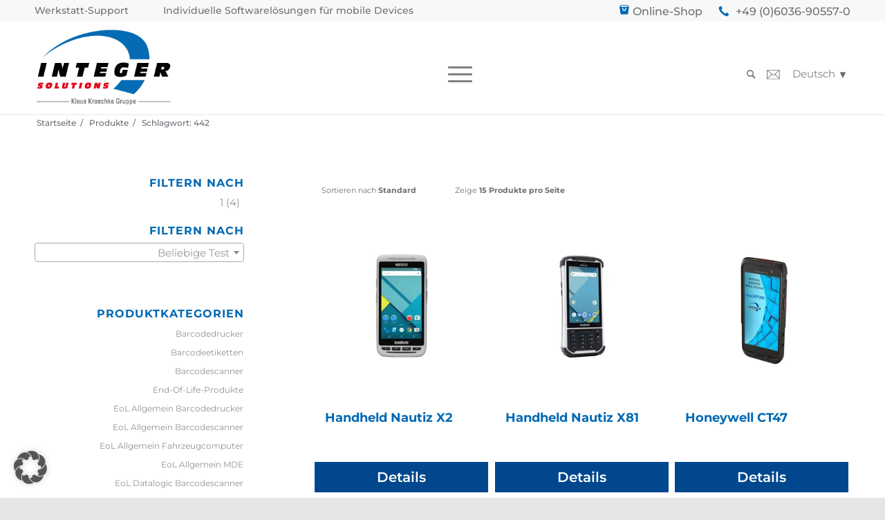

--- FILE ---
content_type: text/html; charset=UTF-8
request_url: https://www.integer-solutions.com/produkt-schlagwort/442/
body_size: 37104
content:
<!DOCTYPE html>
<html lang="de" class="html_stretched responsive av-preloader-disabled  html_header_top html_logo_left html_main_nav_header html_menu_right html_custom html_header_sticky html_header_shrinking html_header_topbar_active html_mobile_menu_phone html_header_searchicon_disabled html_content_align_center html_header_unstick_top_disabled html_header_stretch_disabled html_minimal_header html_minimal_header_shadow html_av-submenu-hidden html_av-submenu-display-click html_av-overlay-side html_av-overlay-side-classic html_av-submenu-noclone html_entry_id_1973 av-cookies-no-cookie-consent av-no-preview av-default-lightbox html_text_menu_active av-mobile-menu-switch-default">
<head>
<meta charset="UTF-8" />


<!-- mobile setting -->
<meta name="viewport" content="width=device-width, initial-scale=1">

<!-- Scripts/CSS and wp_head hook -->
<meta name='robots' content='index, follow, max-image-preview:large, max-snippet:-1, max-video-preview:-1' />
<meta name="uri-translation" content="on" /><link rel="alternate" hreflang="de" href="https://www.integer-solutions.com/produkt-schlagwort/442/" />
<link rel="alternate" hreflang="en" href="https://www.integer-solutions.com/en/produkt-schlagwort/442/" />
<link rel="alternate" hreflang="fr" href="https://www.integer-solutions.com/fr/produkt-schlagwort/442/" />
<link rel="alternate" hreflang="it" href="https://www.integer-solutions.com/it/produkt-schlagwort/442/" />

            <script data-no-defer="1" data-ezscrex="false" data-cfasync="false" data-pagespeed-no-defer data-cookieconsent="ignore">
                var ctPublicFunctions = {"_ajax_nonce":"fe4c289ad7","_rest_nonce":"fe92173e51","_ajax_url":"\/wp-admin\/admin-ajax.php","_rest_url":"https:\/\/www.integer-solutions.com\/wp-json\/","data__cookies_type":"native","data__ajax_type":"rest","data__bot_detector_enabled":0,"data__frontend_data_log_enabled":1,"cookiePrefix":"","wprocket_detected":true,"host_url":"www.integer-solutions.com","text__ee_click_to_select":"Klicke, um die gesamten Daten auszuw\u00e4hlen","text__ee_original_email":"Die vollst\u00e4ndige Adresse lautet","text__ee_got_it":"Verstanden","text__ee_blocked":"Blockiert","text__ee_cannot_connect":"Kann keine Verbindung herstellen","text__ee_cannot_decode":"Kann E-Mail nicht dekodieren. Unbekannter Grund","text__ee_email_decoder":"CleanTalk E-Mail-Decoder","text__ee_wait_for_decoding":"Die Magie ist unterwegs!","text__ee_decoding_process":"Bitte warte einen Moment, w\u00e4hrend wir die Kontaktdaten entschl\u00fcsseln."}
            </script>
        
            <script data-no-defer="1" data-ezscrex="false" data-cfasync="false" data-pagespeed-no-defer data-cookieconsent="ignore">
                var ctPublic = {"_ajax_nonce":"fe4c289ad7","settings__forms__check_internal":"0","settings__forms__check_external":"0","settings__forms__force_protection":0,"settings__forms__search_test":"1","settings__forms__wc_add_to_cart":0,"settings__data__bot_detector_enabled":0,"settings__sfw__anti_crawler":"0","blog_home":"https:\/\/www.integer-solutions.com\/","pixel__setting":"0","pixel__enabled":false,"pixel__url":null,"data__email_check_before_post":1,"data__email_check_exist_post":0,"data__cookies_type":"native","data__key_is_ok":true,"data__visible_fields_required":true,"wl_brandname":"Anti-Spam by CleanTalk","wl_brandname_short":"CleanTalk","ct_checkjs_key":"011c9bda665f711015f31f697eb9987331014a94e1bd09a3ab8bd8e34ff0bc91","emailEncoderPassKey":"9e9c33fa536a2f9c0f9158d9f717674c","bot_detector_forms_excluded":"W10=","advancedCacheExists":true,"varnishCacheExists":false,"wc_ajax_add_to_cart":false}
            </script>
        <style type="text/css">@font-face { font-family: 'star'; src: url('https://www.integer-solutions.com/wp-content/plugins/woocommerce/assets/fonts/star.eot'); src: url('https://www.integer-solutions.com/wp-content/plugins/woocommerce/assets/fonts/star.eot?#iefix') format('embedded-opentype'), 	  url('https://www.integer-solutions.com/wp-content/plugins/woocommerce/assets/fonts/star.woff') format('woff'), 	  url('https://www.integer-solutions.com/wp-content/plugins/woocommerce/assets/fonts/star.ttf') format('truetype'), 	  url('https://www.integer-solutions.com/wp-content/plugins/woocommerce/assets/fonts/star.svg#star') format('svg'); font-weight: normal; font-style: normal;  } @font-face { font-family: 'WooCommerce'; src: url('https://www.integer-solutions.com/wp-content/plugins/woocommerce/assets/fonts/WooCommerce.eot'); src: url('https://www.integer-solutions.com/wp-content/plugins/woocommerce/assets/fonts/WooCommerce.eot?#iefix') format('embedded-opentype'), 	  url('https://www.integer-solutions.com/wp-content/plugins/woocommerce/assets/fonts/WooCommerce.woff') format('woff'), 	  url('https://www.integer-solutions.com/wp-content/plugins/woocommerce/assets/fonts/WooCommerce.ttf') format('truetype'), 	  url('https://www.integer-solutions.com/wp-content/plugins/woocommerce/assets/fonts/WooCommerce.svg#WooCommerce') format('svg'); font-weight: normal; font-style: normal;  } </style>
	<!-- This site is optimized with the Yoast SEO plugin v26.3 - https://yoast.com/wordpress/plugins/seo/ -->
	<title>442 Archive - Integer Solutions</title>
	<link rel="canonical" href="https://www.integer-solutions.com/produkt-schlagwort/442/" />
	<meta property="og:locale" content="de_DE" />
	<meta property="og:type" content="article" />
	<meta property="og:title" content="442 Archive - Integer Solutions" />
	<meta property="og:url" content="https://www.integer-solutions.com/produkt-schlagwort/442/" />
	<meta property="og:site_name" content="Integer Solutions" />
	<meta property="og:image" content="https://www.integer-solutions.com/wp-content/uploads/2017/08/integer-solutions_logo_260x156.png" />
	<meta property="og:image:width" content="260" />
	<meta property="og:image:height" content="156" />
	<meta property="og:image:type" content="image/png" />
	<meta name="twitter:card" content="summary_large_image" />
	<meta name="twitter:site" content="@Integer_news" />
	<script type="application/ld+json" class="yoast-schema-graph">{"@context":"https://schema.org","@graph":[{"@type":"CollectionPage","@id":"https://www.integer-solutions.com/produkt-schlagwort/442/","url":"https://www.integer-solutions.com/produkt-schlagwort/442/","name":"442 Archive - Integer Solutions","isPartOf":{"@id":"https://www.integer-solutions.com/#website"},"primaryImageOfPage":{"@id":"https://www.integer-solutions.com/produkt-schlagwort/442/#primaryimage"},"image":{"@id":"https://www.integer-solutions.com/produkt-schlagwort/442/#primaryimage"},"thumbnailUrl":"https://www.integer-solutions.com/wp-content/uploads/2023/12/HandHeld_NautizX2_MDE.webp","breadcrumb":{"@id":"https://www.integer-solutions.com/produkt-schlagwort/442/#breadcrumb"},"inLanguage":"de"},{"@type":"ImageObject","inLanguage":"de","@id":"https://www.integer-solutions.com/produkt-schlagwort/442/#primaryimage","url":"https://www.integer-solutions.com/wp-content/uploads/2023/12/HandHeld_NautizX2_MDE.webp","contentUrl":"https://www.integer-solutions.com/wp-content/uploads/2023/12/HandHeld_NautizX2_MDE.webp","width":300,"height":300,"caption":"Robuster Mobile Computer HandHeld Nautiz X2"},{"@type":"BreadcrumbList","@id":"https://www.integer-solutions.com/produkt-schlagwort/442/#breadcrumb","itemListElement":[{"@type":"ListItem","position":1,"name":"Startseite","item":"https://www.integer-solutions.com/startseite/"},{"@type":"ListItem","position":2,"name":"442"}]},{"@type":"WebSite","@id":"https://www.integer-solutions.com/#website","url":"https://www.integer-solutions.com/","name":"Integer Solutions","description":"Barcode Lösungen | Auto ID Systeme","potentialAction":[{"@type":"SearchAction","target":{"@type":"EntryPoint","urlTemplate":"https://www.integer-solutions.com/?s={search_term_string}"},"query-input":{"@type":"PropertyValueSpecification","valueRequired":true,"valueName":"search_term_string"}}],"inLanguage":"de"}]}</script>
	<!-- / Yoast SEO plugin. -->


<link rel='dns-prefetch' href='//platform-api.sharethis.com' />
<link rel="alternate" type="application/rss+xml" title="Integer Solutions &raquo; Feed" href="https://www.integer-solutions.com/feed/" />
<link rel="alternate" type="application/rss+xml" title="Integer Solutions &raquo; Kommentar-Feed" href="https://www.integer-solutions.com/comments/feed/" />
<link rel="alternate" type="application/rss+xml" title="Integer Solutions &raquo; 442 Schlagwort Feed" href="https://www.integer-solutions.com/produkt-schlagwort/442/feed/" />
<style id='wp-img-auto-sizes-contain-inline-css' type='text/css'>
img:is([sizes=auto i],[sizes^="auto," i]){contain-intrinsic-size:3000px 1500px}
/*# sourceURL=wp-img-auto-sizes-contain-inline-css */
</style>
<link data-minify="1" rel='stylesheet' id='avia-grid-css' href='https://www.integer-solutions.com/wp-content/cache/min/1/wp-content/themes/enfold/css/grid.css?ver=1768445897' type='text/css' media='all' />
<link data-minify="1" rel='stylesheet' id='avia-base-css' href='https://www.integer-solutions.com/wp-content/cache/min/1/wp-content/themes/enfold/css/base.css?ver=1768445897' type='text/css' media='all' />
<link data-minify="1" rel='stylesheet' id='avia-layout-css' href='https://www.integer-solutions.com/wp-content/cache/background-css/1/www.integer-solutions.com/wp-content/cache/min/1/wp-content/themes/enfold/css/layout.css?ver=1768445897&wpr_t=1768589327' type='text/css' media='all' />
<link data-minify="1" rel='stylesheet' id='avia-module-audioplayer-css' href='https://www.integer-solutions.com/wp-content/cache/min/1/wp-content/themes/enfold/config-templatebuilder/avia-shortcodes/audio-player/audio-player.css?ver=1768445897' type='text/css' media='all' />
<link data-minify="1" rel='stylesheet' id='avia-module-blog-css' href='https://www.integer-solutions.com/wp-content/cache/min/1/wp-content/themes/enfold/config-templatebuilder/avia-shortcodes/blog/blog.css?ver=1768445897' type='text/css' media='all' />
<link data-minify="1" rel='stylesheet' id='avia-module-postslider-css' href='https://www.integer-solutions.com/wp-content/cache/min/1/wp-content/themes/enfold/config-templatebuilder/avia-shortcodes/postslider/postslider.css?ver=1768445897' type='text/css' media='all' />
<link data-minify="1" rel='stylesheet' id='avia-module-button-css' href='https://www.integer-solutions.com/wp-content/cache/min/1/wp-content/themes/enfold/config-templatebuilder/avia-shortcodes/buttons/buttons.css?ver=1768445897' type='text/css' media='all' />
<link data-minify="1" rel='stylesheet' id='avia-module-buttonrow-css' href='https://www.integer-solutions.com/wp-content/cache/min/1/wp-content/themes/enfold/config-templatebuilder/avia-shortcodes/buttonrow/buttonrow.css?ver=1768445897' type='text/css' media='all' />
<link data-minify="1" rel='stylesheet' id='avia-module-button-fullwidth-css' href='https://www.integer-solutions.com/wp-content/cache/min/1/wp-content/themes/enfold/config-templatebuilder/avia-shortcodes/buttons_fullwidth/buttons_fullwidth.css?ver=1768445897' type='text/css' media='all' />
<link data-minify="1" rel='stylesheet' id='avia-module-catalogue-css' href='https://www.integer-solutions.com/wp-content/cache/min/1/wp-content/themes/enfold/config-templatebuilder/avia-shortcodes/catalogue/catalogue.css?ver=1768445897' type='text/css' media='all' />
<link data-minify="1" rel='stylesheet' id='avia-module-comments-css' href='https://www.integer-solutions.com/wp-content/cache/min/1/wp-content/themes/enfold/config-templatebuilder/avia-shortcodes/comments/comments.css?ver=1768445897' type='text/css' media='all' />
<link data-minify="1" rel='stylesheet' id='avia-module-contact-css' href='https://www.integer-solutions.com/wp-content/cache/min/1/wp-content/themes/enfold/config-templatebuilder/avia-shortcodes/contact/contact.css?ver=1768445897' type='text/css' media='all' />
<link data-minify="1" rel='stylesheet' id='avia-module-slideshow-css' href='https://www.integer-solutions.com/wp-content/cache/min/1/wp-content/themes/enfold/config-templatebuilder/avia-shortcodes/slideshow/slideshow.css?ver=1768445897' type='text/css' media='all' />
<link data-minify="1" rel='stylesheet' id='avia-module-slideshow-contentpartner-css' href='https://www.integer-solutions.com/wp-content/cache/min/1/wp-content/themes/enfold/config-templatebuilder/avia-shortcodes/contentslider/contentslider.css?ver=1768445897' type='text/css' media='all' />
<link data-minify="1" rel='stylesheet' id='avia-module-countdown-css' href='https://www.integer-solutions.com/wp-content/cache/min/1/wp-content/themes/enfold/config-templatebuilder/avia-shortcodes/countdown/countdown.css?ver=1768445897' type='text/css' media='all' />
<link data-minify="1" rel='stylesheet' id='avia-module-dynamic-field-css' href='https://www.integer-solutions.com/wp-content/cache/min/1/wp-content/themes/enfold/config-templatebuilder/avia-shortcodes/dynamic_field/dynamic_field.css?ver=1768445897' type='text/css' media='all' />
<link data-minify="1" rel='stylesheet' id='avia-module-gallery-css' href='https://www.integer-solutions.com/wp-content/cache/min/1/wp-content/themes/enfold/config-templatebuilder/avia-shortcodes/gallery/gallery.css?ver=1768445897' type='text/css' media='all' />
<link data-minify="1" rel='stylesheet' id='avia-module-gallery-hor-css' href='https://www.integer-solutions.com/wp-content/cache/min/1/wp-content/themes/enfold/config-templatebuilder/avia-shortcodes/gallery_horizontal/gallery_horizontal.css?ver=1768445897' type='text/css' media='all' />
<link data-minify="1" rel='stylesheet' id='avia-module-maps-css' href='https://www.integer-solutions.com/wp-content/cache/min/1/wp-content/themes/enfold/config-templatebuilder/avia-shortcodes/google_maps/google_maps.css?ver=1768445897' type='text/css' media='all' />
<link data-minify="1" rel='stylesheet' id='avia-module-gridrow-css' href='https://www.integer-solutions.com/wp-content/cache/min/1/wp-content/themes/enfold/config-templatebuilder/avia-shortcodes/grid_row/grid_row.css?ver=1768445897' type='text/css' media='all' />
<link data-minify="1" rel='stylesheet' id='avia-module-heading-css' href='https://www.integer-solutions.com/wp-content/cache/min/1/wp-content/themes/enfold/config-templatebuilder/avia-shortcodes/heading/heading.css?ver=1768445897' type='text/css' media='all' />
<link data-minify="1" rel='stylesheet' id='avia-module-rotator-css' href='https://www.integer-solutions.com/wp-content/cache/min/1/wp-content/themes/enfold/config-templatebuilder/avia-shortcodes/headline_rotator/headline_rotator.css?ver=1768445897' type='text/css' media='all' />
<link data-minify="1" rel='stylesheet' id='avia-module-hr-css' href='https://www.integer-solutions.com/wp-content/cache/min/1/wp-content/themes/enfold/config-templatebuilder/avia-shortcodes/hr/hr.css?ver=1768445897' type='text/css' media='all' />
<link data-minify="1" rel='stylesheet' id='avia-module-icon-css' href='https://www.integer-solutions.com/wp-content/cache/min/1/wp-content/themes/enfold/config-templatebuilder/avia-shortcodes/icon/icon.css?ver=1768445897' type='text/css' media='all' />
<link data-minify="1" rel='stylesheet' id='avia-module-icon-circles-css' href='https://www.integer-solutions.com/wp-content/cache/min/1/wp-content/themes/enfold/config-templatebuilder/avia-shortcodes/icon_circles/icon_circles.css?ver=1768445897' type='text/css' media='all' />
<link data-minify="1" rel='stylesheet' id='avia-module-iconbox-css' href='https://www.integer-solutions.com/wp-content/cache/min/1/wp-content/themes/enfold/config-templatebuilder/avia-shortcodes/iconbox/iconbox.css?ver=1768445897' type='text/css' media='all' />
<link data-minify="1" rel='stylesheet' id='avia-module-icongrid-css' href='https://www.integer-solutions.com/wp-content/cache/min/1/wp-content/themes/enfold/config-templatebuilder/avia-shortcodes/icongrid/icongrid.css?ver=1768445897' type='text/css' media='all' />
<link data-minify="1" rel='stylesheet' id='avia-module-iconlist-css' href='https://www.integer-solutions.com/wp-content/cache/min/1/wp-content/themes/enfold/config-templatebuilder/avia-shortcodes/iconlist/iconlist.css?ver=1768445897' type='text/css' media='all' />
<link data-minify="1" rel='stylesheet' id='avia-module-image-css' href='https://www.integer-solutions.com/wp-content/cache/min/1/wp-content/themes/enfold/config-templatebuilder/avia-shortcodes/image/image.css?ver=1768445897' type='text/css' media='all' />
<link data-minify="1" rel='stylesheet' id='avia-module-image-diff-css' href='https://www.integer-solutions.com/wp-content/cache/min/1/wp-content/themes/enfold/config-templatebuilder/avia-shortcodes/image_diff/image_diff.css?ver=1768445897' type='text/css' media='all' />
<link data-minify="1" rel='stylesheet' id='avia-module-hotspot-css' href='https://www.integer-solutions.com/wp-content/cache/min/1/wp-content/themes/enfold/config-templatebuilder/avia-shortcodes/image_hotspots/image_hotspots.css?ver=1768445897' type='text/css' media='all' />
<link data-minify="1" rel='stylesheet' id='avia-module-sc-lottie-animation-css' href='https://www.integer-solutions.com/wp-content/cache/min/1/wp-content/themes/enfold/config-templatebuilder/avia-shortcodes/lottie_animation/lottie_animation.css?ver=1768445897' type='text/css' media='all' />
<link data-minify="1" rel='stylesheet' id='avia-module-magazine-css' href='https://www.integer-solutions.com/wp-content/cache/min/1/wp-content/themes/enfold/config-templatebuilder/avia-shortcodes/magazine/magazine.css?ver=1768445897' type='text/css' media='all' />
<link data-minify="1" rel='stylesheet' id='avia-module-masonry-css' href='https://www.integer-solutions.com/wp-content/cache/min/1/wp-content/themes/enfold/config-templatebuilder/avia-shortcodes/masonry_entries/masonry_entries.css?ver=1768445897' type='text/css' media='all' />
<link data-minify="1" rel='stylesheet' id='avia-siteloader-css' href='https://www.integer-solutions.com/wp-content/cache/min/1/wp-content/themes/enfold/css/avia-snippet-site-preloader.css?ver=1768445897' type='text/css' media='all' />
<link data-minify="1" rel='stylesheet' id='avia-module-menu-css' href='https://www.integer-solutions.com/wp-content/cache/min/1/wp-content/themes/enfold/config-templatebuilder/avia-shortcodes/menu/menu.css?ver=1768445897' type='text/css' media='all' />
<link data-minify="1" rel='stylesheet' id='avia-module-notification-css' href='https://www.integer-solutions.com/wp-content/cache/min/1/wp-content/themes/enfold/config-templatebuilder/avia-shortcodes/notification/notification.css?ver=1768445897' type='text/css' media='all' />
<link data-minify="1" rel='stylesheet' id='avia-module-numbers-css' href='https://www.integer-solutions.com/wp-content/cache/min/1/wp-content/themes/enfold/config-templatebuilder/avia-shortcodes/numbers/numbers.css?ver=1768445897' type='text/css' media='all' />
<link data-minify="1" rel='stylesheet' id='avia-module-portfolio-css' href='https://www.integer-solutions.com/wp-content/cache/min/1/wp-content/themes/enfold/config-templatebuilder/avia-shortcodes/portfolio/portfolio.css?ver=1768445897' type='text/css' media='all' />
<link data-minify="1" rel='stylesheet' id='avia-module-post-metadata-css' href='https://www.integer-solutions.com/wp-content/cache/min/1/wp-content/themes/enfold/config-templatebuilder/avia-shortcodes/post_metadata/post_metadata.css?ver=1768445897' type='text/css' media='all' />
<link data-minify="1" rel='stylesheet' id='avia-module-progress-bar-css' href='https://www.integer-solutions.com/wp-content/cache/min/1/wp-content/themes/enfold/config-templatebuilder/avia-shortcodes/progressbar/progressbar.css?ver=1768445897' type='text/css' media='all' />
<link data-minify="1" rel='stylesheet' id='avia-module-promobox-css' href='https://www.integer-solutions.com/wp-content/cache/min/1/wp-content/themes/enfold/config-templatebuilder/avia-shortcodes/promobox/promobox.css?ver=1768445897' type='text/css' media='all' />
<link data-minify="1" rel='stylesheet' id='avia-sc-search-css' href='https://www.integer-solutions.com/wp-content/cache/min/1/wp-content/themes/enfold/config-templatebuilder/avia-shortcodes/search/search.css?ver=1768445897' type='text/css' media='all' />
<link data-minify="1" rel='stylesheet' id='avia-module-slideshow-accordion-css' href='https://www.integer-solutions.com/wp-content/cache/min/1/wp-content/themes/enfold/config-templatebuilder/avia-shortcodes/slideshow_accordion/slideshow_accordion.css?ver=1768445897' type='text/css' media='all' />
<link data-minify="1" rel='stylesheet' id='avia-module-slideshow-feature-image-css' href='https://www.integer-solutions.com/wp-content/cache/min/1/wp-content/themes/enfold/config-templatebuilder/avia-shortcodes/slideshow_feature_image/slideshow_feature_image.css?ver=1768445897' type='text/css' media='all' />
<link data-minify="1" rel='stylesheet' id='avia-module-slideshow-fullsize-css' href='https://www.integer-solutions.com/wp-content/cache/min/1/wp-content/themes/enfold/config-templatebuilder/avia-shortcodes/slideshow_fullsize/slideshow_fullsize.css?ver=1768445897' type='text/css' media='all' />
<link data-minify="1" rel='stylesheet' id='avia-module-slideshow-fullscreen-css' href='https://www.integer-solutions.com/wp-content/cache/min/1/wp-content/themes/enfold/config-templatebuilder/avia-shortcodes/slideshow_fullscreen/slideshow_fullscreen.css?ver=1768445897' type='text/css' media='all' />
<link data-minify="1" rel='stylesheet' id='avia-module-slideshow-ls-css' href='https://www.integer-solutions.com/wp-content/cache/min/1/wp-content/themes/enfold/config-templatebuilder/avia-shortcodes/slideshow_layerslider/slideshow_layerslider.css?ver=1768445897' type='text/css' media='all' />
<link data-minify="1" rel='stylesheet' id='avia-module-social-css' href='https://www.integer-solutions.com/wp-content/cache/min/1/wp-content/themes/enfold/config-templatebuilder/avia-shortcodes/social_share/social_share.css?ver=1768445897' type='text/css' media='all' />
<link data-minify="1" rel='stylesheet' id='avia-module-tabsection-css' href='https://www.integer-solutions.com/wp-content/cache/min/1/wp-content/themes/enfold/config-templatebuilder/avia-shortcodes/tab_section/tab_section.css?ver=1768445897' type='text/css' media='all' />
<link data-minify="1" rel='stylesheet' id='avia-module-table-css' href='https://www.integer-solutions.com/wp-content/cache/min/1/wp-content/themes/enfold/config-templatebuilder/avia-shortcodes/table/table.css?ver=1768445897' type='text/css' media='all' />
<link data-minify="1" rel='stylesheet' id='avia-module-tabs-css' href='https://www.integer-solutions.com/wp-content/cache/min/1/wp-content/themes/enfold/config-templatebuilder/avia-shortcodes/tabs/tabs.css?ver=1768445897' type='text/css' media='all' />
<link data-minify="1" rel='stylesheet' id='avia-module-team-css' href='https://www.integer-solutions.com/wp-content/cache/min/1/wp-content/themes/enfold/config-templatebuilder/avia-shortcodes/team/team.css?ver=1768445897' type='text/css' media='all' />
<link data-minify="1" rel='stylesheet' id='avia-module-testimonials-css' href='https://www.integer-solutions.com/wp-content/cache/min/1/wp-content/themes/enfold/config-templatebuilder/avia-shortcodes/testimonials/testimonials.css?ver=1768445897' type='text/css' media='all' />
<link data-minify="1" rel='stylesheet' id='avia-module-timeline-css' href='https://www.integer-solutions.com/wp-content/cache/min/1/wp-content/themes/enfold/config-templatebuilder/avia-shortcodes/timeline/timeline.css?ver=1768445897' type='text/css' media='all' />
<link data-minify="1" rel='stylesheet' id='avia-module-toggles-css' href='https://www.integer-solutions.com/wp-content/cache/min/1/wp-content/themes/enfold/config-templatebuilder/avia-shortcodes/toggles/toggles.css?ver=1768445897' type='text/css' media='all' />
<link data-minify="1" rel='stylesheet' id='avia-module-video-css' href='https://www.integer-solutions.com/wp-content/cache/min/1/wp-content/themes/enfold/config-templatebuilder/avia-shortcodes/video/video.css?ver=1768445897' type='text/css' media='all' />
<link data-minify="1" rel='stylesheet' id='avia-scs-css' href='https://www.integer-solutions.com/wp-content/cache/min/1/wp-content/themes/enfold/css/shortcodes.css?ver=1768445897' type='text/css' media='all' />
<link data-minify="1" rel='stylesheet' id='avia-woocommerce-css-css' href='https://www.integer-solutions.com/wp-content/cache/background-css/1/www.integer-solutions.com/wp-content/cache/min/1/wp-content/themes/enfold/config-woocommerce/woocommerce-mod.css?ver=1768445897&wpr_t=1768589327' type='text/css' media='all' />
<style id='wp-emoji-styles-inline-css' type='text/css'>

	img.wp-smiley, img.emoji {
		display: inline !important;
		border: none !important;
		box-shadow: none !important;
		height: 1em !important;
		width: 1em !important;
		margin: 0 0.07em !important;
		vertical-align: -0.1em !important;
		background: none !important;
		padding: 0 !important;
	}
/*# sourceURL=wp-emoji-styles-inline-css */
</style>
<style id='wp-block-library-inline-css' type='text/css'>
:root{--wp-block-synced-color:#7a00df;--wp-block-synced-color--rgb:122,0,223;--wp-bound-block-color:var(--wp-block-synced-color);--wp-editor-canvas-background:#ddd;--wp-admin-theme-color:#007cba;--wp-admin-theme-color--rgb:0,124,186;--wp-admin-theme-color-darker-10:#006ba1;--wp-admin-theme-color-darker-10--rgb:0,107,160.5;--wp-admin-theme-color-darker-20:#005a87;--wp-admin-theme-color-darker-20--rgb:0,90,135;--wp-admin-border-width-focus:2px}@media (min-resolution:192dpi){:root{--wp-admin-border-width-focus:1.5px}}.wp-element-button{cursor:pointer}:root .has-very-light-gray-background-color{background-color:#eee}:root .has-very-dark-gray-background-color{background-color:#313131}:root .has-very-light-gray-color{color:#eee}:root .has-very-dark-gray-color{color:#313131}:root .has-vivid-green-cyan-to-vivid-cyan-blue-gradient-background{background:linear-gradient(135deg,#00d084,#0693e3)}:root .has-purple-crush-gradient-background{background:linear-gradient(135deg,#34e2e4,#4721fb 50%,#ab1dfe)}:root .has-hazy-dawn-gradient-background{background:linear-gradient(135deg,#faaca8,#dad0ec)}:root .has-subdued-olive-gradient-background{background:linear-gradient(135deg,#fafae1,#67a671)}:root .has-atomic-cream-gradient-background{background:linear-gradient(135deg,#fdd79a,#004a59)}:root .has-nightshade-gradient-background{background:linear-gradient(135deg,#330968,#31cdcf)}:root .has-midnight-gradient-background{background:linear-gradient(135deg,#020381,#2874fc)}:root{--wp--preset--font-size--normal:16px;--wp--preset--font-size--huge:42px}.has-regular-font-size{font-size:1em}.has-larger-font-size{font-size:2.625em}.has-normal-font-size{font-size:var(--wp--preset--font-size--normal)}.has-huge-font-size{font-size:var(--wp--preset--font-size--huge)}.has-text-align-center{text-align:center}.has-text-align-left{text-align:left}.has-text-align-right{text-align:right}.has-fit-text{white-space:nowrap!important}#end-resizable-editor-section{display:none}.aligncenter{clear:both}.items-justified-left{justify-content:flex-start}.items-justified-center{justify-content:center}.items-justified-right{justify-content:flex-end}.items-justified-space-between{justify-content:space-between}.screen-reader-text{border:0;clip-path:inset(50%);height:1px;margin:-1px;overflow:hidden;padding:0;position:absolute;width:1px;word-wrap:normal!important}.screen-reader-text:focus{background-color:#ddd;clip-path:none;color:#444;display:block;font-size:1em;height:auto;left:5px;line-height:normal;padding:15px 23px 14px;text-decoration:none;top:5px;width:auto;z-index:100000}html :where(.has-border-color){border-style:solid}html :where([style*=border-top-color]){border-top-style:solid}html :where([style*=border-right-color]){border-right-style:solid}html :where([style*=border-bottom-color]){border-bottom-style:solid}html :where([style*=border-left-color]){border-left-style:solid}html :where([style*=border-width]){border-style:solid}html :where([style*=border-top-width]){border-top-style:solid}html :where([style*=border-right-width]){border-right-style:solid}html :where([style*=border-bottom-width]){border-bottom-style:solid}html :where([style*=border-left-width]){border-left-style:solid}html :where(img[class*=wp-image-]){height:auto;max-width:100%}:where(figure){margin:0 0 1em}html :where(.is-position-sticky){--wp-admin--admin-bar--position-offset:var(--wp-admin--admin-bar--height,0px)}@media screen and (max-width:600px){html :where(.is-position-sticky){--wp-admin--admin-bar--position-offset:0px}}

/*# sourceURL=wp-block-library-inline-css */
</style><link data-minify="1" rel='stylesheet' id='wc-blocks-style-css' href='https://www.integer-solutions.com/wp-content/cache/min/1/wp-content/plugins/woocommerce/assets/client/blocks/wc-blocks.css?ver=1768445897' type='text/css' media='all' />
<style id='global-styles-inline-css' type='text/css'>
:root{--wp--preset--aspect-ratio--square: 1;--wp--preset--aspect-ratio--4-3: 4/3;--wp--preset--aspect-ratio--3-4: 3/4;--wp--preset--aspect-ratio--3-2: 3/2;--wp--preset--aspect-ratio--2-3: 2/3;--wp--preset--aspect-ratio--16-9: 16/9;--wp--preset--aspect-ratio--9-16: 9/16;--wp--preset--color--black: #000000;--wp--preset--color--cyan-bluish-gray: #abb8c3;--wp--preset--color--white: #ffffff;--wp--preset--color--pale-pink: #f78da7;--wp--preset--color--vivid-red: #cf2e2e;--wp--preset--color--luminous-vivid-orange: #ff6900;--wp--preset--color--luminous-vivid-amber: #fcb900;--wp--preset--color--light-green-cyan: #7bdcb5;--wp--preset--color--vivid-green-cyan: #00d084;--wp--preset--color--pale-cyan-blue: #8ed1fc;--wp--preset--color--vivid-cyan-blue: #0693e3;--wp--preset--color--vivid-purple: #9b51e0;--wp--preset--color--metallic-red: #b02b2c;--wp--preset--color--maximum-yellow-red: #edae44;--wp--preset--color--yellow-sun: #eeee22;--wp--preset--color--palm-leaf: #83a846;--wp--preset--color--aero: #7bb0e7;--wp--preset--color--old-lavender: #745f7e;--wp--preset--color--steel-teal: #5f8789;--wp--preset--color--raspberry-pink: #d65799;--wp--preset--color--medium-turquoise: #4ecac2;--wp--preset--gradient--vivid-cyan-blue-to-vivid-purple: linear-gradient(135deg,rgb(6,147,227) 0%,rgb(155,81,224) 100%);--wp--preset--gradient--light-green-cyan-to-vivid-green-cyan: linear-gradient(135deg,rgb(122,220,180) 0%,rgb(0,208,130) 100%);--wp--preset--gradient--luminous-vivid-amber-to-luminous-vivid-orange: linear-gradient(135deg,rgb(252,185,0) 0%,rgb(255,105,0) 100%);--wp--preset--gradient--luminous-vivid-orange-to-vivid-red: linear-gradient(135deg,rgb(255,105,0) 0%,rgb(207,46,46) 100%);--wp--preset--gradient--very-light-gray-to-cyan-bluish-gray: linear-gradient(135deg,rgb(238,238,238) 0%,rgb(169,184,195) 100%);--wp--preset--gradient--cool-to-warm-spectrum: linear-gradient(135deg,rgb(74,234,220) 0%,rgb(151,120,209) 20%,rgb(207,42,186) 40%,rgb(238,44,130) 60%,rgb(251,105,98) 80%,rgb(254,248,76) 100%);--wp--preset--gradient--blush-light-purple: linear-gradient(135deg,rgb(255,206,236) 0%,rgb(152,150,240) 100%);--wp--preset--gradient--blush-bordeaux: linear-gradient(135deg,rgb(254,205,165) 0%,rgb(254,45,45) 50%,rgb(107,0,62) 100%);--wp--preset--gradient--luminous-dusk: linear-gradient(135deg,rgb(255,203,112) 0%,rgb(199,81,192) 50%,rgb(65,88,208) 100%);--wp--preset--gradient--pale-ocean: linear-gradient(135deg,rgb(255,245,203) 0%,rgb(182,227,212) 50%,rgb(51,167,181) 100%);--wp--preset--gradient--electric-grass: linear-gradient(135deg,rgb(202,248,128) 0%,rgb(113,206,126) 100%);--wp--preset--gradient--midnight: linear-gradient(135deg,rgb(2,3,129) 0%,rgb(40,116,252) 100%);--wp--preset--font-size--small: 1rem;--wp--preset--font-size--medium: 1.125rem;--wp--preset--font-size--large: 1.75rem;--wp--preset--font-size--x-large: clamp(1.75rem, 3vw, 2.25rem);--wp--preset--spacing--20: 0.44rem;--wp--preset--spacing--30: 0.67rem;--wp--preset--spacing--40: 1rem;--wp--preset--spacing--50: 1.5rem;--wp--preset--spacing--60: 2.25rem;--wp--preset--spacing--70: 3.38rem;--wp--preset--spacing--80: 5.06rem;--wp--preset--shadow--natural: 6px 6px 9px rgba(0, 0, 0, 0.2);--wp--preset--shadow--deep: 12px 12px 50px rgba(0, 0, 0, 0.4);--wp--preset--shadow--sharp: 6px 6px 0px rgba(0, 0, 0, 0.2);--wp--preset--shadow--outlined: 6px 6px 0px -3px rgb(255, 255, 255), 6px 6px rgb(0, 0, 0);--wp--preset--shadow--crisp: 6px 6px 0px rgb(0, 0, 0);}:root { --wp--style--global--content-size: 800px;--wp--style--global--wide-size: 1130px; }:where(body) { margin: 0; }.wp-site-blocks > .alignleft { float: left; margin-right: 2em; }.wp-site-blocks > .alignright { float: right; margin-left: 2em; }.wp-site-blocks > .aligncenter { justify-content: center; margin-left: auto; margin-right: auto; }:where(.is-layout-flex){gap: 0.5em;}:where(.is-layout-grid){gap: 0.5em;}.is-layout-flow > .alignleft{float: left;margin-inline-start: 0;margin-inline-end: 2em;}.is-layout-flow > .alignright{float: right;margin-inline-start: 2em;margin-inline-end: 0;}.is-layout-flow > .aligncenter{margin-left: auto !important;margin-right: auto !important;}.is-layout-constrained > .alignleft{float: left;margin-inline-start: 0;margin-inline-end: 2em;}.is-layout-constrained > .alignright{float: right;margin-inline-start: 2em;margin-inline-end: 0;}.is-layout-constrained > .aligncenter{margin-left: auto !important;margin-right: auto !important;}.is-layout-constrained > :where(:not(.alignleft):not(.alignright):not(.alignfull)){max-width: var(--wp--style--global--content-size);margin-left: auto !important;margin-right: auto !important;}.is-layout-constrained > .alignwide{max-width: var(--wp--style--global--wide-size);}body .is-layout-flex{display: flex;}.is-layout-flex{flex-wrap: wrap;align-items: center;}.is-layout-flex > :is(*, div){margin: 0;}body .is-layout-grid{display: grid;}.is-layout-grid > :is(*, div){margin: 0;}body{padding-top: 0px;padding-right: 0px;padding-bottom: 0px;padding-left: 0px;}a:where(:not(.wp-element-button)){text-decoration: underline;}:root :where(.wp-element-button, .wp-block-button__link){background-color: #32373c;border-width: 0;color: #fff;font-family: inherit;font-size: inherit;font-style: inherit;font-weight: inherit;letter-spacing: inherit;line-height: inherit;padding-top: calc(0.667em + 2px);padding-right: calc(1.333em + 2px);padding-bottom: calc(0.667em + 2px);padding-left: calc(1.333em + 2px);text-decoration: none;text-transform: inherit;}.has-black-color{color: var(--wp--preset--color--black) !important;}.has-cyan-bluish-gray-color{color: var(--wp--preset--color--cyan-bluish-gray) !important;}.has-white-color{color: var(--wp--preset--color--white) !important;}.has-pale-pink-color{color: var(--wp--preset--color--pale-pink) !important;}.has-vivid-red-color{color: var(--wp--preset--color--vivid-red) !important;}.has-luminous-vivid-orange-color{color: var(--wp--preset--color--luminous-vivid-orange) !important;}.has-luminous-vivid-amber-color{color: var(--wp--preset--color--luminous-vivid-amber) !important;}.has-light-green-cyan-color{color: var(--wp--preset--color--light-green-cyan) !important;}.has-vivid-green-cyan-color{color: var(--wp--preset--color--vivid-green-cyan) !important;}.has-pale-cyan-blue-color{color: var(--wp--preset--color--pale-cyan-blue) !important;}.has-vivid-cyan-blue-color{color: var(--wp--preset--color--vivid-cyan-blue) !important;}.has-vivid-purple-color{color: var(--wp--preset--color--vivid-purple) !important;}.has-metallic-red-color{color: var(--wp--preset--color--metallic-red) !important;}.has-maximum-yellow-red-color{color: var(--wp--preset--color--maximum-yellow-red) !important;}.has-yellow-sun-color{color: var(--wp--preset--color--yellow-sun) !important;}.has-palm-leaf-color{color: var(--wp--preset--color--palm-leaf) !important;}.has-aero-color{color: var(--wp--preset--color--aero) !important;}.has-old-lavender-color{color: var(--wp--preset--color--old-lavender) !important;}.has-steel-teal-color{color: var(--wp--preset--color--steel-teal) !important;}.has-raspberry-pink-color{color: var(--wp--preset--color--raspberry-pink) !important;}.has-medium-turquoise-color{color: var(--wp--preset--color--medium-turquoise) !important;}.has-black-background-color{background-color: var(--wp--preset--color--black) !important;}.has-cyan-bluish-gray-background-color{background-color: var(--wp--preset--color--cyan-bluish-gray) !important;}.has-white-background-color{background-color: var(--wp--preset--color--white) !important;}.has-pale-pink-background-color{background-color: var(--wp--preset--color--pale-pink) !important;}.has-vivid-red-background-color{background-color: var(--wp--preset--color--vivid-red) !important;}.has-luminous-vivid-orange-background-color{background-color: var(--wp--preset--color--luminous-vivid-orange) !important;}.has-luminous-vivid-amber-background-color{background-color: var(--wp--preset--color--luminous-vivid-amber) !important;}.has-light-green-cyan-background-color{background-color: var(--wp--preset--color--light-green-cyan) !important;}.has-vivid-green-cyan-background-color{background-color: var(--wp--preset--color--vivid-green-cyan) !important;}.has-pale-cyan-blue-background-color{background-color: var(--wp--preset--color--pale-cyan-blue) !important;}.has-vivid-cyan-blue-background-color{background-color: var(--wp--preset--color--vivid-cyan-blue) !important;}.has-vivid-purple-background-color{background-color: var(--wp--preset--color--vivid-purple) !important;}.has-metallic-red-background-color{background-color: var(--wp--preset--color--metallic-red) !important;}.has-maximum-yellow-red-background-color{background-color: var(--wp--preset--color--maximum-yellow-red) !important;}.has-yellow-sun-background-color{background-color: var(--wp--preset--color--yellow-sun) !important;}.has-palm-leaf-background-color{background-color: var(--wp--preset--color--palm-leaf) !important;}.has-aero-background-color{background-color: var(--wp--preset--color--aero) !important;}.has-old-lavender-background-color{background-color: var(--wp--preset--color--old-lavender) !important;}.has-steel-teal-background-color{background-color: var(--wp--preset--color--steel-teal) !important;}.has-raspberry-pink-background-color{background-color: var(--wp--preset--color--raspberry-pink) !important;}.has-medium-turquoise-background-color{background-color: var(--wp--preset--color--medium-turquoise) !important;}.has-black-border-color{border-color: var(--wp--preset--color--black) !important;}.has-cyan-bluish-gray-border-color{border-color: var(--wp--preset--color--cyan-bluish-gray) !important;}.has-white-border-color{border-color: var(--wp--preset--color--white) !important;}.has-pale-pink-border-color{border-color: var(--wp--preset--color--pale-pink) !important;}.has-vivid-red-border-color{border-color: var(--wp--preset--color--vivid-red) !important;}.has-luminous-vivid-orange-border-color{border-color: var(--wp--preset--color--luminous-vivid-orange) !important;}.has-luminous-vivid-amber-border-color{border-color: var(--wp--preset--color--luminous-vivid-amber) !important;}.has-light-green-cyan-border-color{border-color: var(--wp--preset--color--light-green-cyan) !important;}.has-vivid-green-cyan-border-color{border-color: var(--wp--preset--color--vivid-green-cyan) !important;}.has-pale-cyan-blue-border-color{border-color: var(--wp--preset--color--pale-cyan-blue) !important;}.has-vivid-cyan-blue-border-color{border-color: var(--wp--preset--color--vivid-cyan-blue) !important;}.has-vivid-purple-border-color{border-color: var(--wp--preset--color--vivid-purple) !important;}.has-metallic-red-border-color{border-color: var(--wp--preset--color--metallic-red) !important;}.has-maximum-yellow-red-border-color{border-color: var(--wp--preset--color--maximum-yellow-red) !important;}.has-yellow-sun-border-color{border-color: var(--wp--preset--color--yellow-sun) !important;}.has-palm-leaf-border-color{border-color: var(--wp--preset--color--palm-leaf) !important;}.has-aero-border-color{border-color: var(--wp--preset--color--aero) !important;}.has-old-lavender-border-color{border-color: var(--wp--preset--color--old-lavender) !important;}.has-steel-teal-border-color{border-color: var(--wp--preset--color--steel-teal) !important;}.has-raspberry-pink-border-color{border-color: var(--wp--preset--color--raspberry-pink) !important;}.has-medium-turquoise-border-color{border-color: var(--wp--preset--color--medium-turquoise) !important;}.has-vivid-cyan-blue-to-vivid-purple-gradient-background{background: var(--wp--preset--gradient--vivid-cyan-blue-to-vivid-purple) !important;}.has-light-green-cyan-to-vivid-green-cyan-gradient-background{background: var(--wp--preset--gradient--light-green-cyan-to-vivid-green-cyan) !important;}.has-luminous-vivid-amber-to-luminous-vivid-orange-gradient-background{background: var(--wp--preset--gradient--luminous-vivid-amber-to-luminous-vivid-orange) !important;}.has-luminous-vivid-orange-to-vivid-red-gradient-background{background: var(--wp--preset--gradient--luminous-vivid-orange-to-vivid-red) !important;}.has-very-light-gray-to-cyan-bluish-gray-gradient-background{background: var(--wp--preset--gradient--very-light-gray-to-cyan-bluish-gray) !important;}.has-cool-to-warm-spectrum-gradient-background{background: var(--wp--preset--gradient--cool-to-warm-spectrum) !important;}.has-blush-light-purple-gradient-background{background: var(--wp--preset--gradient--blush-light-purple) !important;}.has-blush-bordeaux-gradient-background{background: var(--wp--preset--gradient--blush-bordeaux) !important;}.has-luminous-dusk-gradient-background{background: var(--wp--preset--gradient--luminous-dusk) !important;}.has-pale-ocean-gradient-background{background: var(--wp--preset--gradient--pale-ocean) !important;}.has-electric-grass-gradient-background{background: var(--wp--preset--gradient--electric-grass) !important;}.has-midnight-gradient-background{background: var(--wp--preset--gradient--midnight) !important;}.has-small-font-size{font-size: var(--wp--preset--font-size--small) !important;}.has-medium-font-size{font-size: var(--wp--preset--font-size--medium) !important;}.has-large-font-size{font-size: var(--wp--preset--font-size--large) !important;}.has-x-large-font-size{font-size: var(--wp--preset--font-size--x-large) !important;}
/*# sourceURL=global-styles-inline-css */
</style>

<link rel='stylesheet' id='cleantalk-public-css-css' href='https://www.integer-solutions.com/wp-content/cache/background-css/1/www.integer-solutions.com/wp-content/plugins/cleantalk-spam-protect/css/cleantalk-public.min.css?ver=6.70.1_1766479208&wpr_t=1768589327' type='text/css' media='all' />
<link rel='stylesheet' id='cleantalk-email-decoder-css-css' href='https://www.integer-solutions.com/wp-content/plugins/cleantalk-spam-protect/css/cleantalk-email-decoder.min.css?ver=6.70.1_1766479208' type='text/css' media='all' />
<style id='if-so-public-dummy-inline-css' type='text/css'>
        .lds-dual-ring {
          display: inline-block;
          width: 16px;
          height: 16px;
        }
        .lds-dual-ring:after {
          content: " ";
          display: block;
          width: 16px;
          height: 16px;
          margin: 0px;
          border-radius: 50%;
          border: 3px solid #000;
          border-color: #000 transparent #000 transparent;
          animation: lds-dual-ring 1.2s linear infinite;
        }
        @keyframes lds-dual-ring {
          0% {
            transform: rotate(0deg);
          }
          100% {
            transform: rotate(360deg);
          }
        }
        /*loader 2*/
        .ifso-logo-loader {
            font-size: 20px;
            width: 64px;
            font-family: sans-serif;
            position: relative;
            height: auto;
            font-weight: 800;
        }
        .ifso-logo-loader:before {
            content: '';
            position: absolute;
            left: 30%;
            top: 36%;
            width: 14px;
            height: 22px;
            clip-path: polygon(100% 50%, 0 0, 0 100%);
            background: #fd5b56;
            animation: spinAndMoveArrow 2s infinite;
            height: 9px;
            width: 7px;
        }
        .ifso-logo-loader:after {
            content: "If So";
            word-spacing: 12px;
        }
        @keyframes spinAndMoveArrow {
                40% {
                    transform: rotate(360deg);
                }
    
                60% {
                    transform: translateX(-5px);
                }
    
                80% {
                    transform: translateX(5px);
                }
    
                100% {
                    transform: translateX(0);
                }
        }
        /*Loader 3 - default content*/
        .ifso-default-content-loader{
            display:inline-block;
        }
        
/*# sourceURL=if-so-public-dummy-inline-css */
</style>
<style id='woocommerce-inline-inline-css' type='text/css'>
.woocommerce form .form-row .required { visibility: visible; }
/*# sourceURL=woocommerce-inline-inline-css */
</style>
<link rel='stylesheet' id='cf7-pdf-generation-public-css-css' href='https://www.integer-solutions.com/wp-content/plugins/generate-pdf-using-contact-form-7/assets/css/cf7-pdf-generation-public-min.css?ver=1.2' type='text/css' media='all' />
<link data-minify="1" rel='stylesheet' id='brands-styles-css' href='https://www.integer-solutions.com/wp-content/cache/min/1/wp-content/plugins/woocommerce/assets/css/brands.css?ver=1768445897' type='text/css' media='all' />
<link data-minify="1" rel='stylesheet' id='avia-fold-unfold-css' href='https://www.integer-solutions.com/wp-content/cache/min/1/wp-content/themes/enfold/css/avia-snippet-fold-unfold.css?ver=1768445897' type='text/css' media='all' />
<link rel='stylesheet' id='avia-popup-css-css' href='https://www.integer-solutions.com/wp-content/themes/enfold/js/aviapopup/magnific-popup.min.css?ver=7.1' type='text/css' media='screen' />
<link data-minify="1" rel='stylesheet' id='avia-lightbox-css' href='https://www.integer-solutions.com/wp-content/cache/min/1/wp-content/themes/enfold/css/avia-snippet-lightbox.css?ver=1768445897' type='text/css' media='screen' />
<link data-minify="1" rel='stylesheet' id='avia-widget-css-css' href='https://www.integer-solutions.com/wp-content/cache/background-css/1/www.integer-solutions.com/wp-content/cache/min/1/wp-content/themes/enfold/css/avia-snippet-widget.css?ver=1768445897&wpr_t=1768589327' type='text/css' media='screen' />
<link data-minify="1" rel='stylesheet' id='avia-dynamic-css' href='https://www.integer-solutions.com/wp-content/cache/min/1/wp-content/uploads/dynamic_avia/enfold_child.css?ver=1768445897' type='text/css' media='all' />
<link data-minify="1" rel='stylesheet' id='avia-custom-css' href='https://www.integer-solutions.com/wp-content/cache/min/1/wp-content/themes/enfold/css/custom.css?ver=1768445897' type='text/css' media='all' />
<link data-minify="1" rel='stylesheet' id='avia-style-css' href='https://www.integer-solutions.com/wp-content/cache/min/1/wp-content/themes/enfold-child/style.css?ver=1768445897' type='text/css' media='all' />
<link data-minify="1" rel='stylesheet' id='wpdreams-asl-basic-css' href='https://www.integer-solutions.com/wp-content/cache/min/1/wp-content/plugins/ajax-search-lite/css/style.basic.css?ver=1768445897' type='text/css' media='all' />
<link data-minify="1" rel='stylesheet' id='wpdreams-asl-instance-css' href='https://www.integer-solutions.com/wp-content/cache/min/1/wp-content/plugins/ajax-search-lite/css/style-simple-blue.css?ver=1768445897' type='text/css' media='all' />
<link data-minify="1" rel='stylesheet' id='uacf7-frontend-style-css' href='https://www.integer-solutions.com/wp-content/cache/min/1/wp-content/plugins/ultimate-addons-for-contact-form-7/assets/css/uacf7-frontend.css?ver=1768445897' type='text/css' media='all' />
<link data-minify="1" rel='stylesheet' id='uacf7-form-style-css' href='https://www.integer-solutions.com/wp-content/cache/min/1/wp-content/plugins/ultimate-addons-for-contact-form-7/assets/css/form-style.css?ver=1768445897' type='text/css' media='all' />
<link data-minify="1" rel='stylesheet' id='uacf7-column-css' href='https://www.integer-solutions.com/wp-content/cache/min/1/wp-content/plugins/ultimate-addons-for-contact-form-7/addons/column/grid/columns.css?ver=1768445897' type='text/css' media='all' />
<link rel='stylesheet' id='tablepress-default-css' href='https://www.integer-solutions.com/wp-content/tablepress-combined.min.css?ver=10' type='text/css' media='all' />
<link data-minify="1" rel='stylesheet' id='borlabs-cookie-custom-css' href='https://www.integer-solutions.com/wp-content/cache/min/1/wp-content/cache/borlabs-cookie/1/borlabs-cookie-1-de.css?ver=1768445897' type='text/css' media='all' />
<link data-minify="1" rel='stylesheet' id='cf7cf-style-css' href='https://www.integer-solutions.com/wp-content/cache/min/1/wp-content/plugins/cf7-conditional-fields/style.css?ver=1768445897' type='text/css' media='all' />
<link data-minify="1" rel='stylesheet' id='avia-single-post-1973-css' href='https://www.integer-solutions.com/wp-content/cache/min/1/wp-content/uploads/dynamic_avia/avia_posts_css/post-1973.css?ver=1768446762' type='text/css' media='all' />
<script type="text/javascript" src="https://www.integer-solutions.com/wp-includes/js/jquery/jquery.min.js?ver=3.7.1" id="jquery-core-js"></script>
<script type="text/javascript" src="https://www.integer-solutions.com/wp-includes/js/jquery/jquery-migrate.min.js?ver=3.4.1" id="jquery-migrate-js"></script>
<script type="text/javascript" src="https://www.integer-solutions.com/wp-content/plugins/cleantalk-spam-protect/js/apbct-public-bundle_gathering.min.js?ver=6.70.1_1766479208" id="apbct-public-bundle_gathering.min-js-js"></script>
<script type="text/javascript" id="if-so-js-before">
/* <![CDATA[ */
    var nonce = "b942b2ae27";//compat
    var ifso_nonce = "b942b2ae27";
    var ajaxurl = "https://www.integer-solutions.com/wp-admin/admin-ajax.php";
    var ifso_page_url = window.location.href;
    var isAnalyticsOn = true;
    var isPageVisitedOn = 0;
    var isVisitCountEnabled = 1;
    var referrer_for_pageload = document.referrer;
    var ifso_attrs_for_ajax = ["ga4","the_content"];
//# sourceURL=if-so-js-before
/* ]]> */
</script>
<script type="text/javascript" src="https://www.integer-solutions.com/wp-content/plugins/if-so/public/js/if-so-public.js?ver=1.9.4.1" id="if-so-js"></script>
<script data-minify="1" type="text/javascript" src="https://www.integer-solutions.com/wp-content/cache/min/1/js/sharethis.js?ver=1768445897" id="simple-share-buttons-adder-mu-js"></script>
<script type="text/javascript" src="https://www.integer-solutions.com/wp-content/plugins/woocommerce/assets/js/js-cookie/js.cookie.min.js?ver=2.1.4-wc.10.0.2" id="js-cookie-js" defer="defer" data-wp-strategy="defer"></script>
<script type="text/javascript" id="wc-cart-fragments-js-extra">
/* <![CDATA[ */
var wc_cart_fragments_params = {"ajax_url":"/wp-admin/admin-ajax.php","wc_ajax_url":"/?wc-ajax=%%endpoint%%","cart_hash_key":"wc_cart_hash_0a8e5da305c0a75ce92d454ba41c9e1b","fragment_name":"wc_fragments_0a8e5da305c0a75ce92d454ba41c9e1b","request_timeout":"5000"};
//# sourceURL=wc-cart-fragments-js-extra
/* ]]> */
</script>
<script type="text/javascript" src="https://www.integer-solutions.com/wp-content/plugins/woocommerce/assets/js/frontend/cart-fragments.min.js?ver=10.0.2" id="wc-cart-fragments-js" defer="defer" data-wp-strategy="defer"></script>
<script type="text/javascript" src="https://www.integer-solutions.com/wp-content/plugins/woocommerce/assets/js/jquery-blockui/jquery.blockUI.min.js?ver=2.7.0-wc.10.0.2" id="jquery-blockui-js" defer="defer" data-wp-strategy="defer"></script>
<script type="text/javascript" id="woocommerce-js-extra">
/* <![CDATA[ */
var woocommerce_params = {"ajax_url":"/wp-admin/admin-ajax.php","wc_ajax_url":"/?wc-ajax=%%endpoint%%","i18n_password_show":"Passwort anzeigen","i18n_password_hide":"Passwort verbergen"};
//# sourceURL=woocommerce-js-extra
/* ]]> */
</script>
<script type="text/javascript" src="https://www.integer-solutions.com/wp-content/plugins/woocommerce/assets/js/frontend/woocommerce.min.js?ver=10.0.2" id="woocommerce-js" defer="defer" data-wp-strategy="defer"></script>
<script type="text/javascript" src="https://www.integer-solutions.com/wp-content/plugins/generate-pdf-using-contact-form-7/assets/js/cf7-pdf-generation-public-min.js?ver=1.2" id="cf7-pdf-generation-public-js-js"></script>
<script type="text/javascript" id="if-so-geolocation-js-before">
/* <![CDATA[ */
            var geoOverrideCookieName = 'ifso-geo-override-data';
            var browserLocationCookieName = 'ifso-browser-location-data';
            var requestBrowserLocCookieName = 'ifso-request-browser-location';
//# sourceURL=if-so-geolocation-js-before
/* ]]> */
</script>
<script data-minify="1" type="text/javascript" src="https://www.integer-solutions.com/wp-content/cache/min/1/wp-content/plugins/if-so-geolocation/assets/js/if-so-geolocation-public.js?ver=1768445897" id="if-so-geolocation-js"></script>
<script data-minify="1" type="text/javascript" src="https://www.integer-solutions.com/wp-content/cache/min/1/wp-content/themes/enfold/js/avia-js.js?ver=1768445897" id="avia-js-js"></script>
<script data-minify="1" type="text/javascript" src="https://www.integer-solutions.com/wp-content/cache/min/1/wp-content/themes/enfold/js/avia-compat.js?ver=1768445897" id="avia-compat-js"></script>
<script data-no-optimize="1" data-no-minify="1" data-cfasync="false" type="text/javascript" src="https://www.integer-solutions.com/wp-content/cache/borlabs-cookie/1/borlabs-cookie-config-de.json.js?ver=3.3.23-72" id="borlabs-cookie-config-js"></script>
<script data-no-optimize="1" data-no-minify="1" data-cfasync="false" type="text/javascript" src="https://www.integer-solutions.com/wp-content/plugins/borlabs-cookie/assets/javascript/borlabs-cookie-prioritize.min.js?ver=3.3.23" id="borlabs-cookie-prioritize-js"></script>
<link rel="https://api.w.org/" href="https://www.integer-solutions.com/wp-json/" /><link rel="alternate" title="JSON" type="application/json" href="https://www.integer-solutions.com/wp-json/wp/v2/product_tag/1454" /><link rel="EditURI" type="application/rsd+xml" title="RSD" href="https://www.integer-solutions.com/xmlrpc.php?rsd" />
<meta name="generator" content="WordPress 6.9" />
<meta name="generator" content="WooCommerce 10.0.2" />
<script>(function(w,d,s,l,i){w[l]=w[l]||[];w[l].push({'gtm.start':
new Date().getTime(),event:'gtm.js'});var f=d.getElementsByTagName(s)[0],
j=d.createElement(s),dl=l!='dataLayer'?'&l='+l:'';j.async=true;j.src=
'https://www.googletagmanager.com/gtm.js?id='+i+dl;f.parentNode.insertBefore(j,f);
})(window,document,'script','dataLayer','GTM-P4BGPP');</script>
    
    <script type="text/javascript">
        var ajaxurl = 'https://www.integer-solutions.com/wp-admin/admin-ajax.php';
    </script>

<link rel="icon" href="https://www.integer-solutions.com/wp-content/uploads/2018/08/favicon.ico" type="image/x-icon">
<!--[if lt IE 9]><script src="https://www.integer-solutions.com/wp-content/themes/enfold/js/html5shiv.js"></script><![endif]--><link rel="profile" href="https://gmpg.org/xfn/11" />
<link rel="alternate" type="application/rss+xml" title="Integer Solutions RSS2 Feed" href="https://www.integer-solutions.com/feed/" />
<link rel="pingback" href="https://www.integer-solutions.com/xmlrpc.php" />

<style type='text/css' media='screen'>
 #top #header_main > .container, #top #header_main > .container .main_menu  .av-main-nav > li > a, #top #header_main #menu-item-shop .cart_dropdown_link{ height:118px; line-height: 118px; }
 .html_top_nav_header .av-logo-container{ height:118px;  }
 .html_header_top.html_header_sticky #top #wrap_all #main{ padding-top:148px; } 
</style>
	<noscript><style>.woocommerce-product-gallery{ opacity: 1 !important; }</style></noscript>
	<script data-no-optimize="1" data-no-minify="1" data-cfasync="false" data-borlabs-cookie-script-blocker-ignore>
    (function () {
        if ('0' === '1' && '1' === '1') {
            window['gtag_enable_tcf_support'] = true;
        }
        window.dataLayer = window.dataLayer || [];
        if (typeof window.gtag !== 'function') {
            window.gtag = function () {
                window.dataLayer.push(arguments);
            };
        }
        gtag('set', 'developer_id.dYjRjMm', true);
        if ('1' === '1') {
            let getCookieValue = function (name) {
                return document.cookie.match('(^|;)\\s*' + name + '\\s*=\\s*([^;]+)')?.pop() || '';
            };
            const gtmRegionsData = '{{ google-tag-manager-cm-regional-defaults }}';
            let gtmRegions = [];
            if (gtmRegionsData !== '\{\{ google-tag-manager-cm-regional-defaults \}\}') {
                gtmRegions = JSON.parse(gtmRegionsData);
            }
            let defaultRegion = null;
            for (let gtmRegionIndex in gtmRegions) {
                let gtmRegion = gtmRegions[gtmRegionIndex];
                if (gtmRegion['google-tag-manager-cm-region'] === '') {
                    defaultRegion = gtmRegion;
                } else {
                    gtag('consent', 'default', {
                        'ad_storage': gtmRegion['google-tag-manager-cm-default-ad-storage'],
                        'ad_user_data': gtmRegion['google-tag-manager-cm-default-ad-user-data'],
                        'ad_personalization': gtmRegion['google-tag-manager-cm-default-ad-personalization'],
                        'analytics_storage': gtmRegion['google-tag-manager-cm-default-analytics-storage'],
                        'functionality_storage': gtmRegion['google-tag-manager-cm-default-functionality-storage'],
                        'personalization_storage': gtmRegion['google-tag-manager-cm-default-personalization-storage'],
                        'security_storage': gtmRegion['google-tag-manager-cm-default-security-storage'],
                        'region': gtmRegion['google-tag-manager-cm-region'].toUpperCase().split(','),
						'wait_for_update': 500,
                    });
                }
            }
            let cookieValue = getCookieValue('borlabs-cookie-gcs');
            let consentsFromCookie = {};
            if (cookieValue !== '') {
                consentsFromCookie = JSON.parse(decodeURIComponent(cookieValue));
            }
            let defaultValues = {
                'ad_storage': defaultRegion === null ? 'denied' : defaultRegion['google-tag-manager-cm-default-ad-storage'],
                'ad_user_data': defaultRegion === null ? 'denied' : defaultRegion['google-tag-manager-cm-default-ad-user-data'],
                'ad_personalization': defaultRegion === null ? 'denied' : defaultRegion['google-tag-manager-cm-default-ad-personalization'],
                'analytics_storage': defaultRegion === null ? 'denied' : defaultRegion['google-tag-manager-cm-default-analytics-storage'],
                'functionality_storage': defaultRegion === null ? 'denied' : defaultRegion['google-tag-manager-cm-default-functionality-storage'],
                'personalization_storage': defaultRegion === null ? 'denied' : defaultRegion['google-tag-manager-cm-default-personalization-storage'],
                'security_storage': defaultRegion === null ? 'denied' : defaultRegion['google-tag-manager-cm-default-security-storage'],
                'wait_for_update': 500,
            };
            gtag('consent', 'default', {...defaultValues, ...consentsFromCookie});
            gtag('set', 'ads_data_redaction', true);
        }

        if ('0' === '1') {
            let url = new URL(window.location.href);

            if ((url.searchParams.has('gtm_debug') && url.searchParams.get('gtm_debug') !== '') || document.cookie.indexOf('__TAG_ASSISTANT=') !== -1 || document.documentElement.hasAttribute('data-tag-assistant-present')) {
                /* GTM block start */
                (function(w,d,s,l,i){w[l]=w[l]||[];w[l].push({'gtm.start':
                        new Date().getTime(),event:'gtm.js'});var f=d.getElementsByTagName(s)[0],
                    j=d.createElement(s),dl=l!='dataLayer'?'&l='+l:'';j.async=true;j.src=
                    'https://www.googletagmanager.com/gtm.js?id='+i+dl;f.parentNode.insertBefore(j,f);
                })(window,document,'script','dataLayer','GTM-P4BGPP');
                /* GTM block end */
            } else {
                /* GTM block start */
                (function(w,d,s,l,i){w[l]=w[l]||[];w[l].push({'gtm.start':
                        new Date().getTime(),event:'gtm.js'});var f=d.getElementsByTagName(s)[0],
                    j=d.createElement(s),dl=l!='dataLayer'?'&l='+l:'';j.async=true;j.src=
                    'https://www.integer-solutions.com/wp-content/uploads/borlabs-cookie/' + i + '.js?ver=not-set-yet';f.parentNode.insertBefore(j,f);
                })(window,document,'script','dataLayer','GTM-P4BGPP');
                /* GTM block end */
            }
        }


        let borlabsCookieConsentChangeHandler = function () {
            window.dataLayer = window.dataLayer || [];
            if (typeof window.gtag !== 'function') {
                window.gtag = function() {
                    window.dataLayer.push(arguments);
                };
            }

            let consents = BorlabsCookie.Cookie.getPluginCookie().consents;

            if ('1' === '1') {
                let gtmConsents = {};
                let customConsents = {};

				let services = BorlabsCookie.Services._services;

				for (let service in services) {
					if (service !== 'borlabs-cookie') {
						customConsents['borlabs_cookie_' + service.replaceAll('-', '_')] = BorlabsCookie.Consents.hasConsent(service) ? 'granted' : 'denied';
					}
				}

                if ('0' === '1') {
                    gtmConsents = {
                        'analytics_storage': BorlabsCookie.Consents.hasConsentForServiceGroup('statistics') === true ? 'granted' : 'denied',
                        'functionality_storage': BorlabsCookie.Consents.hasConsentForServiceGroup('statistics') === true ? 'granted' : 'denied',
                        'personalization_storage': BorlabsCookie.Consents.hasConsentForServiceGroup('marketing') === true ? 'granted' : 'denied',
                        'security_storage': BorlabsCookie.Consents.hasConsentForServiceGroup('statistics') === true ? 'granted' : 'denied',
                    };
                } else {
                    gtmConsents = {
                        'ad_storage': BorlabsCookie.Consents.hasConsentForServiceGroup('marketing') === true ? 'granted' : 'denied',
                        'ad_user_data': BorlabsCookie.Consents.hasConsentForServiceGroup('marketing') === true ? 'granted' : 'denied',
                        'ad_personalization': BorlabsCookie.Consents.hasConsentForServiceGroup('marketing') === true ? 'granted' : 'denied',
                        'analytics_storage': BorlabsCookie.Consents.hasConsentForServiceGroup('statistics') === true ? 'granted' : 'denied',
                        'functionality_storage': BorlabsCookie.Consents.hasConsentForServiceGroup('statistics') === true ? 'granted' : 'denied',
                        'personalization_storage': BorlabsCookie.Consents.hasConsentForServiceGroup('marketing') === true ? 'granted' : 'denied',
                        'security_storage': BorlabsCookie.Consents.hasConsentForServiceGroup('statistics') === true ? 'granted' : 'denied',
                    };
                }
                BorlabsCookie.CookieLibrary.setCookie(
                    'borlabs-cookie-gcs',
                    JSON.stringify(gtmConsents),
                    BorlabsCookie.Settings.automaticCookieDomainAndPath.value ? '' : BorlabsCookie.Settings.cookieDomain.value,
                    BorlabsCookie.Settings.cookiePath.value,
                    BorlabsCookie.Cookie.getPluginCookie().expires,
                    BorlabsCookie.Settings.cookieSecure.value,
                    BorlabsCookie.Settings.cookieSameSite.value
                );
                gtag('consent', 'update', {...gtmConsents, ...customConsents});
            }


            for (let serviceGroup in consents) {
                for (let service of consents[serviceGroup]) {
                    if (!window.BorlabsCookieGtmPackageSentEvents.includes(service) && service !== 'borlabs-cookie') {
                        window.dataLayer.push({
                            event: 'borlabs-cookie-opt-in-' + service,
                        });
                        window.BorlabsCookieGtmPackageSentEvents.push(service);
                    }
                }
            }
            let afterConsentsEvent = document.createEvent('Event');
            afterConsentsEvent.initEvent('borlabs-cookie-google-tag-manager-after-consents', true, true);
            document.dispatchEvent(afterConsentsEvent);
        };
        window.BorlabsCookieGtmPackageSentEvents = [];
        document.addEventListener('borlabs-cookie-consent-saved', borlabsCookieConsentChangeHandler);
        document.addEventListener('borlabs-cookie-handle-unblock', borlabsCookieConsentChangeHandler);
    })();
</script>			            <style>
				            
					div[id*='ajaxsearchlitesettings'].searchsettings .asl_option_inner label {
						font-size: 0px !important;
						color: rgba(0, 0, 0, 0);
					}
					div[id*='ajaxsearchlitesettings'].searchsettings .asl_option_inner label:after {
						font-size: 11px !important;
						position: absolute;
						top: 0;
						left: 0;
						z-index: 1;
					}
					.asl_w_container {
						width: 100%;
						margin: 0px 0px 0px 0px;
						min-width: 200px;
					}
					div[id*='ajaxsearchlite'].asl_m {
						width: 100%;
					}
					div[id*='ajaxsearchliteres'].wpdreams_asl_results div.resdrg span.highlighted {
						font-weight: bold;
						color: rgba(217, 49, 43, 1);
						background-color: rgba(238, 238, 238, 1);
					}
					div[id*='ajaxsearchliteres'].wpdreams_asl_results .results img.asl_image {
						width: 70px;
						height: 70px;
						object-fit: cover;
					}
					div[id*='ajaxsearchlite'].asl_r .results {
						max-height: none;
					}
					div[id*='ajaxsearchlite'].asl_r {
						position: absolute;
					}
				
						.asl_m, .asl_m .probox {
							background-color: #00529e !important;
							background-image: none !important;
							-webkit-background-image: none !important;
							-ms-background-image: none !important;
						}
					
						div.asl_r.asl_w.vertical .results .item::after {
							display: block;
							position: absolute;
							bottom: 0;
							content: '';
							height: 1px;
							width: 100%;
							background: #D8D8D8;
						}
						div.asl_r.asl_w.vertical .results .item.asl_last_item::after {
							display: none;
						}
								            </style>
			            		<style type="text/css" id="wp-custom-css">
			.cky-consent-container{
 width: 500px !important;
	height: 200px; 
  position: absolute;
  top: 50% important;
  left: 50% !important;
  transform: translate( -50%, -250%) !important;
}

    @media (max-width: 600px) {
     .cky-consent-container {
        position: absolute;
        top: 50% !important;
        left: 50% !important;
        transform: translate(-50%, -50%) !important;
        margin: 0 !important; /* margin entfernen, damit es nicht stört */
      }
    }		</style>
		<style type="text/css">
		@font-face {font-family: 'entypo-fontello-enfold'; font-weight: normal; font-style: normal; font-display: auto;
		src: url('https://www.integer-solutions.com/wp-content/themes/enfold/config-templatebuilder/avia-template-builder/assets/fonts/entypo-fontello-enfold/entypo-fontello-enfold.woff2') format('woff2'),
		url('https://www.integer-solutions.com/wp-content/themes/enfold/config-templatebuilder/avia-template-builder/assets/fonts/entypo-fontello-enfold/entypo-fontello-enfold.woff') format('woff'),
		url('https://www.integer-solutions.com/wp-content/themes/enfold/config-templatebuilder/avia-template-builder/assets/fonts/entypo-fontello-enfold/entypo-fontello-enfold.ttf') format('truetype'),
		url('https://www.integer-solutions.com/wp-content/themes/enfold/config-templatebuilder/avia-template-builder/assets/fonts/entypo-fontello-enfold/entypo-fontello-enfold.svg#entypo-fontello-enfold') format('svg'),
		url('https://www.integer-solutions.com/wp-content/themes/enfold/config-templatebuilder/avia-template-builder/assets/fonts/entypo-fontello-enfold/entypo-fontello-enfold.eot'),
		url('https://www.integer-solutions.com/wp-content/themes/enfold/config-templatebuilder/avia-template-builder/assets/fonts/entypo-fontello-enfold/entypo-fontello-enfold.eot?#iefix') format('embedded-opentype');
		}

		#top .avia-font-entypo-fontello-enfold, body .avia-font-entypo-fontello-enfold, html body [data-av_iconfont='entypo-fontello-enfold']:before{ font-family: 'entypo-fontello-enfold'; }
		
		@font-face {font-family: 'entypo-fontello'; font-weight: normal; font-style: normal; font-display: auto;
		src: url('https://www.integer-solutions.com/wp-content/themes/enfold/config-templatebuilder/avia-template-builder/assets/fonts/entypo-fontello/entypo-fontello.woff2') format('woff2'),
		url('https://www.integer-solutions.com/wp-content/themes/enfold/config-templatebuilder/avia-template-builder/assets/fonts/entypo-fontello/entypo-fontello.woff') format('woff'),
		url('https://www.integer-solutions.com/wp-content/themes/enfold/config-templatebuilder/avia-template-builder/assets/fonts/entypo-fontello/entypo-fontello.ttf') format('truetype'),
		url('https://www.integer-solutions.com/wp-content/themes/enfold/config-templatebuilder/avia-template-builder/assets/fonts/entypo-fontello/entypo-fontello.svg#entypo-fontello') format('svg'),
		url('https://www.integer-solutions.com/wp-content/themes/enfold/config-templatebuilder/avia-template-builder/assets/fonts/entypo-fontello/entypo-fontello.eot'),
		url('https://www.integer-solutions.com/wp-content/themes/enfold/config-templatebuilder/avia-template-builder/assets/fonts/entypo-fontello/entypo-fontello.eot?#iefix') format('embedded-opentype');
		}

		#top .avia-font-entypo-fontello, body .avia-font-entypo-fontello, html body [data-av_iconfont='entypo-fontello']:before{ font-family: 'entypo-fontello'; }
		
		@font-face {font-family: 'fontello'; font-weight: normal; font-style: normal; font-display: auto;
		src: url('https://www.integer-solutions.com/wp-content/uploads/avia_fonts/fontello/fontello.woff2') format('woff2'),
		url('https://www.integer-solutions.com/wp-content/uploads/avia_fonts/fontello/fontello.woff') format('woff'),
		url('https://www.integer-solutions.com/wp-content/uploads/avia_fonts/fontello/fontello.ttf') format('truetype'),
		url('https://www.integer-solutions.com/wp-content/uploads/avia_fonts/fontello/fontello.svg#fontello') format('svg'),
		url('https://www.integer-solutions.com/wp-content/uploads/avia_fonts/fontello/fontello.eot'),
		url('https://www.integer-solutions.com/wp-content/uploads/avia_fonts/fontello/fontello.eot?#iefix') format('embedded-opentype');
		}

		#top .avia-font-fontello, body .avia-font-fontello, html body [data-av_iconfont='fontello']:before{ font-family: 'fontello'; }
		</style>

<!--
Debugging Info for Theme support: 

Theme: Enfold
Version: 7.1
Installed: enfold
AviaFramework Version: 5.6
AviaBuilder Version: 6.0
aviaElementManager Version: 1.0.1
- - - - - - - - - - -
ChildTheme: Enfold Child
ChildTheme Version: 1.0
ChildTheme Installed: enfold

- - - - - - - - - - -
ML:512-PU:61-PLA:46
WP:6.9
Compress: CSS:disabled - JS:disabled
Updates: enabled - token has changed and not verified
PLAu:45
--><noscript><style id="rocket-lazyload-nojs-css">.rll-youtube-player, [data-lazy-src]{display:none !important;}</style></noscript>
<link data-minify="1" rel='stylesheet' id='select2-css' href='https://www.integer-solutions.com/wp-content/cache/min/1/wp-content/plugins/woocommerce/assets/css/select2.css?ver=1768445908' type='text/css' media='all' />
<style id="wpr-lazyload-bg-container"></style><style id="wpr-lazyload-bg-exclusion"></style>
<noscript>
<style id="wpr-lazyload-bg-nostyle">.ajax_load_inner{--wpr-bg-9dc925d3-604d-4646-a00e-b39bbda01825: url('https://www.integer-solutions.com/wp-content/themes/enfold/images/layout/loading.gif');}.star-rating{--wpr-bg-474949fd-413f-40bf-b8ca-c7c1e073463f: url('https://www.integer-solutions.com/wp-content/themes/enfold/config-woocommerce/images/star.png');}.star-rating span{--wpr-bg-3eef6ee6-930b-4988-aef5-4780a96f4fc5: url('https://www.integer-solutions.com/wp-content/themes/enfold/config-woocommerce/images/star.png');}p.stars span{--wpr-bg-8c642872-7853-439b-a04e-e02bb7424cad: url('https://www.integer-solutions.com/wp-content/themes/enfold/config-woocommerce/images/star.png');}p.stars span a:hover,p.stars span a:focus{--wpr-bg-0c5c26af-5883-4c20-9ce6-ce766830bca8: url('https://www.integer-solutions.com/wp-content/themes/enfold/config-woocommerce/images/star.png');}p.stars span a.active{--wpr-bg-10979607-ae53-4b18-9a7c-cf81841c2204: url('https://www.integer-solutions.com/wp-content/themes/enfold/config-woocommerce/images/star.png');}a.remove{--wpr-bg-f1ab827e-bfb9-4c38-8ee3-6f87344ec0cc: url('https://www.integer-solutions.com/wp-content/themes/enfold/config-woocommerce/images/remove.png');}.cart-loading{--wpr-bg-5fa0d323-f756-40f0-87ba-cdab8efe831f: url('https://www.integer-solutions.com/wp-content/themes/enfold/config-woocommerce/images/loading-light.gif');}#top .added-to-cart-check .cart-loading{--wpr-bg-a636fe16-36cf-44c0-864a-9487d573cf83: url('https://www.integer-solutions.com/wp-content/themes/enfold/config-woocommerce/images/icons-shop-added.png');}div a.remove{--wpr-bg-dbd6c73c-5e42-4717-b528-c533f7c40a16: url('https://www.integer-solutions.com/wp-content/themes/enfold/config-woocommerce/images/remove.png');}.sort-param>li>span{--wpr-bg-84c368e6-cb69-40ab-ba4b-f2b1949d1caa: url('https://www.integer-solutions.com/wp-content/themes/enfold/config-woocommerce/images/arrow_down.png');}.sort-param>li>a{--wpr-bg-1369d76d-9197-40f8-ad86-5d997610f59d: url('https://www.integer-solutions.com/wp-content/themes/enfold/config-woocommerce/images/arrow_up_down.png');}.sort-param .sort-param-asc{--wpr-bg-d871c997-d067-40ff-9139-0d0810675b79: url('https://www.integer-solutions.com/wp-content/themes/enfold/config-woocommerce/images/arrow_up_down.png');}div .star-rating,div #reviews #comments ol.commentlist li .comment-text .star-rating{--wpr-bg-0445e7f4-6b0b-455a-aab6-55bbef8696f2: url('https://www.integer-solutions.com/wp-content/themes/enfold/config-woocommerce/images/star.png');}#top div .star-rating span,div #reviews #comments ol.commentlist li .comment-text .star-rating span{--wpr-bg-776a9d92-f3cb-477c-b67c-42027f750f1e: url('https://www.integer-solutions.com/wp-content/themes/enfold/config-woocommerce/images/star.png');}#top div p.stars span{--wpr-bg-42e3790e-2cd9-47b1-8a8b-397d0653bc7f: url('https://www.integer-solutions.com/wp-content/themes/enfold/config-woocommerce/images/star.png');}#top div p.stars span a:hover,#top div p.stars span a:focus{--wpr-bg-16569db1-41b1-4515-adce-5d942e3e8e87: url('https://www.integer-solutions.com/wp-content/themes/enfold/config-woocommerce/images/star.png');}div .woocommerce-tabs .star-rating{--wpr-bg-2f78c1c1-9e32-4160-856d-91505bfc8588: url('https://www.integer-solutions.com/wp-content/themes/enfold/config-woocommerce/images/star.png');}#top .woocommerce-tabs div .star-rating span{--wpr-bg-d58a9bd6-0356-433c-859b-541bc8872c7e: url('https://www.integer-solutions.com/wp-content/themes/enfold/config-woocommerce/images/star.png');}.widget_product_categories li a{--wpr-bg-227e2d63-61e5-49cd-9183-1bb6756d583f: url('https://www.integer-solutions.com/wp-content/themes/enfold/config-woocommerce/images/bullet_grey.png');}#top div .quantity input.plus,#top div .quantity input.minus{--wpr-bg-9b5b7ad7-e43c-4ea1-a4c4-48566d95274a: url('https://www.integer-solutions.com/wp-content/themes/enfold/images/layout/bg-button.png');}.sort-param>li>span,.sort-param>li>a{--wpr-bg-f7f08d05-8a2a-4f28-9a19-0f6eb5be2b38: url('https://www.integer-solutions.com/wp-content/themes/enfold/images/layout/bg-button.png');}.apbct-check_email_exist-load{--wpr-bg-caaf7bc0-3d47-411b-a36a-f112b8bad31d: url('https://www.integer-solutions.com/wp-content/plugins/cleantalk-spam-protect/css/images/checking_email.gif');}.apbct-check_email_exist-good_email{--wpr-bg-888df26d-67b8-423c-9aa4-c433d09ccbd0: url('https://www.integer-solutions.com/wp-content/plugins/cleantalk-spam-protect/css/images/good_email.svg');}.apbct-check_email_exist-bad_email{--wpr-bg-048f76bd-3180-493b-b6fa-519d0e6c63fb: url('https://www.integer-solutions.com/wp-content/plugins/cleantalk-spam-protect/css/images/bad_email.svg');}.avia_fb_likebox .av_facebook_widget_imagebar{--wpr-bg-a6dafbc8-32a4-4e5e-bc59-a83a2fa2564f: url('https://www.integer-solutions.com/wp-content/themes/enfold/images/layout/fake_facebook.jpg');}</style>
</noscript>
<script type="application/javascript">const rocket_pairs = [{"selector":".ajax_load_inner","style":".ajax_load_inner{--wpr-bg-9dc925d3-604d-4646-a00e-b39bbda01825: url('https:\/\/www.integer-solutions.com\/wp-content\/themes\/enfold\/images\/layout\/loading.gif');}","hash":"9dc925d3-604d-4646-a00e-b39bbda01825","url":"https:\/\/www.integer-solutions.com\/wp-content\/themes\/enfold\/images\/layout\/loading.gif"},{"selector":".star-rating","style":".star-rating{--wpr-bg-474949fd-413f-40bf-b8ca-c7c1e073463f: url('https:\/\/www.integer-solutions.com\/wp-content\/themes\/enfold\/config-woocommerce\/images\/star.png');}","hash":"474949fd-413f-40bf-b8ca-c7c1e073463f","url":"https:\/\/www.integer-solutions.com\/wp-content\/themes\/enfold\/config-woocommerce\/images\/star.png"},{"selector":".star-rating span","style":".star-rating span{--wpr-bg-3eef6ee6-930b-4988-aef5-4780a96f4fc5: url('https:\/\/www.integer-solutions.com\/wp-content\/themes\/enfold\/config-woocommerce\/images\/star.png');}","hash":"3eef6ee6-930b-4988-aef5-4780a96f4fc5","url":"https:\/\/www.integer-solutions.com\/wp-content\/themes\/enfold\/config-woocommerce\/images\/star.png"},{"selector":"p.stars span","style":"p.stars span{--wpr-bg-8c642872-7853-439b-a04e-e02bb7424cad: url('https:\/\/www.integer-solutions.com\/wp-content\/themes\/enfold\/config-woocommerce\/images\/star.png');}","hash":"8c642872-7853-439b-a04e-e02bb7424cad","url":"https:\/\/www.integer-solutions.com\/wp-content\/themes\/enfold\/config-woocommerce\/images\/star.png"},{"selector":"p.stars span a","style":"p.stars span a:hover,p.stars span a:focus{--wpr-bg-0c5c26af-5883-4c20-9ce6-ce766830bca8: url('https:\/\/www.integer-solutions.com\/wp-content\/themes\/enfold\/config-woocommerce\/images\/star.png');}","hash":"0c5c26af-5883-4c20-9ce6-ce766830bca8","url":"https:\/\/www.integer-solutions.com\/wp-content\/themes\/enfold\/config-woocommerce\/images\/star.png"},{"selector":"p.stars span a.active","style":"p.stars span a.active{--wpr-bg-10979607-ae53-4b18-9a7c-cf81841c2204: url('https:\/\/www.integer-solutions.com\/wp-content\/themes\/enfold\/config-woocommerce\/images\/star.png');}","hash":"10979607-ae53-4b18-9a7c-cf81841c2204","url":"https:\/\/www.integer-solutions.com\/wp-content\/themes\/enfold\/config-woocommerce\/images\/star.png"},{"selector":"a.remove","style":"a.remove{--wpr-bg-f1ab827e-bfb9-4c38-8ee3-6f87344ec0cc: url('https:\/\/www.integer-solutions.com\/wp-content\/themes\/enfold\/config-woocommerce\/images\/remove.png');}","hash":"f1ab827e-bfb9-4c38-8ee3-6f87344ec0cc","url":"https:\/\/www.integer-solutions.com\/wp-content\/themes\/enfold\/config-woocommerce\/images\/remove.png"},{"selector":".cart-loading","style":".cart-loading{--wpr-bg-5fa0d323-f756-40f0-87ba-cdab8efe831f: url('https:\/\/www.integer-solutions.com\/wp-content\/themes\/enfold\/config-woocommerce\/images\/loading-light.gif');}","hash":"5fa0d323-f756-40f0-87ba-cdab8efe831f","url":"https:\/\/www.integer-solutions.com\/wp-content\/themes\/enfold\/config-woocommerce\/images\/loading-light.gif"},{"selector":"#top .added-to-cart-check .cart-loading","style":"#top .added-to-cart-check .cart-loading{--wpr-bg-a636fe16-36cf-44c0-864a-9487d573cf83: url('https:\/\/www.integer-solutions.com\/wp-content\/themes\/enfold\/config-woocommerce\/images\/icons-shop-added.png');}","hash":"a636fe16-36cf-44c0-864a-9487d573cf83","url":"https:\/\/www.integer-solutions.com\/wp-content\/themes\/enfold\/config-woocommerce\/images\/icons-shop-added.png"},{"selector":"div a.remove","style":"div a.remove{--wpr-bg-dbd6c73c-5e42-4717-b528-c533f7c40a16: url('https:\/\/www.integer-solutions.com\/wp-content\/themes\/enfold\/config-woocommerce\/images\/remove.png');}","hash":"dbd6c73c-5e42-4717-b528-c533f7c40a16","url":"https:\/\/www.integer-solutions.com\/wp-content\/themes\/enfold\/config-woocommerce\/images\/remove.png"},{"selector":".sort-param>li>span","style":".sort-param>li>span{--wpr-bg-84c368e6-cb69-40ab-ba4b-f2b1949d1caa: url('https:\/\/www.integer-solutions.com\/wp-content\/themes\/enfold\/config-woocommerce\/images\/arrow_down.png');}","hash":"84c368e6-cb69-40ab-ba4b-f2b1949d1caa","url":"https:\/\/www.integer-solutions.com\/wp-content\/themes\/enfold\/config-woocommerce\/images\/arrow_down.png"},{"selector":".sort-param>li>a","style":".sort-param>li>a{--wpr-bg-1369d76d-9197-40f8-ad86-5d997610f59d: url('https:\/\/www.integer-solutions.com\/wp-content\/themes\/enfold\/config-woocommerce\/images\/arrow_up_down.png');}","hash":"1369d76d-9197-40f8-ad86-5d997610f59d","url":"https:\/\/www.integer-solutions.com\/wp-content\/themes\/enfold\/config-woocommerce\/images\/arrow_up_down.png"},{"selector":".sort-param .sort-param-asc","style":".sort-param .sort-param-asc{--wpr-bg-d871c997-d067-40ff-9139-0d0810675b79: url('https:\/\/www.integer-solutions.com\/wp-content\/themes\/enfold\/config-woocommerce\/images\/arrow_up_down.png');}","hash":"d871c997-d067-40ff-9139-0d0810675b79","url":"https:\/\/www.integer-solutions.com\/wp-content\/themes\/enfold\/config-woocommerce\/images\/arrow_up_down.png"},{"selector":"div .star-rating,div #reviews #comments ol.commentlist li .comment-text .star-rating","style":"div .star-rating,div #reviews #comments ol.commentlist li .comment-text .star-rating{--wpr-bg-0445e7f4-6b0b-455a-aab6-55bbef8696f2: url('https:\/\/www.integer-solutions.com\/wp-content\/themes\/enfold\/config-woocommerce\/images\/star.png');}","hash":"0445e7f4-6b0b-455a-aab6-55bbef8696f2","url":"https:\/\/www.integer-solutions.com\/wp-content\/themes\/enfold\/config-woocommerce\/images\/star.png"},{"selector":"#top div .star-rating span,div #reviews #comments ol.commentlist li .comment-text .star-rating span","style":"#top div .star-rating span,div #reviews #comments ol.commentlist li .comment-text .star-rating span{--wpr-bg-776a9d92-f3cb-477c-b67c-42027f750f1e: url('https:\/\/www.integer-solutions.com\/wp-content\/themes\/enfold\/config-woocommerce\/images\/star.png');}","hash":"776a9d92-f3cb-477c-b67c-42027f750f1e","url":"https:\/\/www.integer-solutions.com\/wp-content\/themes\/enfold\/config-woocommerce\/images\/star.png"},{"selector":"#top div p.stars span","style":"#top div p.stars span{--wpr-bg-42e3790e-2cd9-47b1-8a8b-397d0653bc7f: url('https:\/\/www.integer-solutions.com\/wp-content\/themes\/enfold\/config-woocommerce\/images\/star.png');}","hash":"42e3790e-2cd9-47b1-8a8b-397d0653bc7f","url":"https:\/\/www.integer-solutions.com\/wp-content\/themes\/enfold\/config-woocommerce\/images\/star.png"},{"selector":"#top div p.stars span a","style":"#top div p.stars span a:hover,#top div p.stars span a:focus{--wpr-bg-16569db1-41b1-4515-adce-5d942e3e8e87: url('https:\/\/www.integer-solutions.com\/wp-content\/themes\/enfold\/config-woocommerce\/images\/star.png');}","hash":"16569db1-41b1-4515-adce-5d942e3e8e87","url":"https:\/\/www.integer-solutions.com\/wp-content\/themes\/enfold\/config-woocommerce\/images\/star.png"},{"selector":"div .woocommerce-tabs .star-rating","style":"div .woocommerce-tabs .star-rating{--wpr-bg-2f78c1c1-9e32-4160-856d-91505bfc8588: url('https:\/\/www.integer-solutions.com\/wp-content\/themes\/enfold\/config-woocommerce\/images\/star.png');}","hash":"2f78c1c1-9e32-4160-856d-91505bfc8588","url":"https:\/\/www.integer-solutions.com\/wp-content\/themes\/enfold\/config-woocommerce\/images\/star.png"},{"selector":"#top .woocommerce-tabs div .star-rating span","style":"#top .woocommerce-tabs div .star-rating span{--wpr-bg-d58a9bd6-0356-433c-859b-541bc8872c7e: url('https:\/\/www.integer-solutions.com\/wp-content\/themes\/enfold\/config-woocommerce\/images\/star.png');}","hash":"d58a9bd6-0356-433c-859b-541bc8872c7e","url":"https:\/\/www.integer-solutions.com\/wp-content\/themes\/enfold\/config-woocommerce\/images\/star.png"},{"selector":".widget_product_categories li a","style":".widget_product_categories li a{--wpr-bg-227e2d63-61e5-49cd-9183-1bb6756d583f: url('https:\/\/www.integer-solutions.com\/wp-content\/themes\/enfold\/config-woocommerce\/images\/bullet_grey.png');}","hash":"227e2d63-61e5-49cd-9183-1bb6756d583f","url":"https:\/\/www.integer-solutions.com\/wp-content\/themes\/enfold\/config-woocommerce\/images\/bullet_grey.png"},{"selector":"#top div .quantity input.plus,#top div .quantity input.minus","style":"#top div .quantity input.plus,#top div .quantity input.minus{--wpr-bg-9b5b7ad7-e43c-4ea1-a4c4-48566d95274a: url('https:\/\/www.integer-solutions.com\/wp-content\/themes\/enfold\/images\/layout\/bg-button.png');}","hash":"9b5b7ad7-e43c-4ea1-a4c4-48566d95274a","url":"https:\/\/www.integer-solutions.com\/wp-content\/themes\/enfold\/images\/layout\/bg-button.png"},{"selector":".sort-param>li>span,.sort-param>li>a","style":".sort-param>li>span,.sort-param>li>a{--wpr-bg-f7f08d05-8a2a-4f28-9a19-0f6eb5be2b38: url('https:\/\/www.integer-solutions.com\/wp-content\/themes\/enfold\/images\/layout\/bg-button.png');}","hash":"f7f08d05-8a2a-4f28-9a19-0f6eb5be2b38","url":"https:\/\/www.integer-solutions.com\/wp-content\/themes\/enfold\/images\/layout\/bg-button.png"},{"selector":".apbct-check_email_exist-load","style":".apbct-check_email_exist-load{--wpr-bg-caaf7bc0-3d47-411b-a36a-f112b8bad31d: url('https:\/\/www.integer-solutions.com\/wp-content\/plugins\/cleantalk-spam-protect\/css\/images\/checking_email.gif');}","hash":"caaf7bc0-3d47-411b-a36a-f112b8bad31d","url":"https:\/\/www.integer-solutions.com\/wp-content\/plugins\/cleantalk-spam-protect\/css\/images\/checking_email.gif"},{"selector":".apbct-check_email_exist-good_email","style":".apbct-check_email_exist-good_email{--wpr-bg-888df26d-67b8-423c-9aa4-c433d09ccbd0: url('https:\/\/www.integer-solutions.com\/wp-content\/plugins\/cleantalk-spam-protect\/css\/images\/good_email.svg');}","hash":"888df26d-67b8-423c-9aa4-c433d09ccbd0","url":"https:\/\/www.integer-solutions.com\/wp-content\/plugins\/cleantalk-spam-protect\/css\/images\/good_email.svg"},{"selector":".apbct-check_email_exist-bad_email","style":".apbct-check_email_exist-bad_email{--wpr-bg-048f76bd-3180-493b-b6fa-519d0e6c63fb: url('https:\/\/www.integer-solutions.com\/wp-content\/plugins\/cleantalk-spam-protect\/css\/images\/bad_email.svg');}","hash":"048f76bd-3180-493b-b6fa-519d0e6c63fb","url":"https:\/\/www.integer-solutions.com\/wp-content\/plugins\/cleantalk-spam-protect\/css\/images\/bad_email.svg"},{"selector":".avia_fb_likebox .av_facebook_widget_imagebar","style":".avia_fb_likebox .av_facebook_widget_imagebar{--wpr-bg-a6dafbc8-32a4-4e5e-bc59-a83a2fa2564f: url('https:\/\/www.integer-solutions.com\/wp-content\/themes\/enfold\/images\/layout\/fake_facebook.jpg');}","hash":"a6dafbc8-32a4-4e5e-bc59-a83a2fa2564f","url":"https:\/\/www.integer-solutions.com\/wp-content\/themes\/enfold\/images\/layout\/fake_facebook.jpg"}]; const rocket_excluded_pairs = [];</script><meta name="generator" content="WP Rocket 3.20.2" data-wpr-features="wpr_lazyload_css_bg_img wpr_minify_js wpr_lazyload_images wpr_lazyload_iframes wpr_image_dimensions wpr_minify_css wpr_preload_links wpr_desktop" /></head>

<body id="top" class="archive tax-product_tag term-1454 wp-theme-enfold wp-child-theme-enfold-child stretched rtl_columns av-curtain-numeric static-custom static  theme-enfold woocommerce woocommerce-page woocommerce-no-js avia-responsive-images-support avia-woocommerce-30" itemscope="itemscope" itemtype="https://schema.org/WebPage" >

	
	<div id='wrap_all'>

	
<header id='header' class='all_colors header_color light_bg_color  av_header_top av_logo_left av_main_nav_header av_menu_right av_custom av_header_sticky av_header_shrinking av_header_stretch_disabled av_mobile_menu_phone av_header_searchicon_disabled av_header_unstick_top_disabled av_minimal_header av_minimal_header_shadow av_bottom_nav_disabled  av_header_border_disabled' aria-label="Header" data-av_shrink_factor='50' role="banner" itemscope="itemscope" itemtype="https://schema.org/WPHeader" >

		<div id='header_meta' class='container_wrap container_wrap_meta  av_secondary_left av_extra_header_active av_phone_active_right av_entry_id_1973'>

			      <div class='container'>
			      <nav class='sub_menu'  role="navigation" itemscope="itemscope" itemtype="https://schema.org/SiteNavigationElement" ><ul role="menu" class="menu" id="avia2-menu"><li role="menuitem" id="menu-item-28127" class="top-sub-menu menu-item menu-item-type-post_type menu-item-object-page menu-item-28127"><a href="https://www.integer-solutions.com/auto-id-service-3/">Werkstatt-Support</a></li>
<li role="menuitem" id="menu-item-28128" class="top-sub-menu-2 menu-item menu-item-type-post_type menu-item-object-page menu-item-28128"><a href="https://www.integer-solutions.com/softwareloesungen/">Individuelle Softwarelösungen für mobile Devices</a></li>
</ul></nav><div class='phone-info with_nav'><div><div class="header-toolbar"><a href="https://integer-solutions.shop/" target="_blank"><span class="avia_button_icon avia_button_icon_left avia-svg-icon avia-font-svg_entypo-fontello" data-av_svg_icon="bag" data-av_iconset="svg_entypo-fontello"><svg style="fill: #006AB3;" version="1.1" xmlns="http://www.w3.org/2000/svg" width="28" height="32" viewBox="0 0 28 32" preserveAspectRatio="xMidYMid meet" aria-labelledby="av-svg-title-10" aria-describedby="av-svg-desc-10" role="graphics-symbol" style=" "> <title id="av-svg-title-10">Bag</title> <desc id="av-svg-desc-10">Bag</desc> <path d="M26.72 5.824q0.896 0.832 0.768 1.92l-3.136 20.736q-0.256 0.96-1.216 0.96h-18.752q-0.896 0-1.28-0.96-3.008-19.84-3.072-20.736-0.16-1.088 0.704-1.92 0.192-0.192 1.728-1.376t1.792-1.376q0.576-0.512 1.792-0.512h15.36q1.216 0 1.792 0.512 2.496 1.856 3.52 2.752zM13.728 19.776q1.792 0 3.136-1.088t2.016-2.848 0.96-2.848 0.416-2.112h-2.944q-1.216 6.016-3.584 6.016t-3.584-6.016h-2.944q1.472 8.896 6.528 8.896zM2.464 8h22.528l-3.52-3.712h-15.488z"></path> </svg> Online-Shop</span></a><div class="iconbox_icon heading-color " aria-hidden="true" data-av_icon="" data-av_iconfont="entypo-fontello" style="float: none; color: #006AB3; margin: 2px 10px 0px 20px;"></div><IfSoTrigger tid='31372' class=''  style='display:inline-block;'></IfSoTrigger></span> </div></div></div>			      </div>
		</div>

		<div  id='header_main' class='container_wrap container_wrap_logo'>

        <ul  class = 'menu-item cart_dropdown ' data-success='wurde zum Warenkorb hinzugefügt'><li class="cart_dropdown_first"><a class='cart_dropdown_link avia-svg-icon avia-font-svg_entypo-fontello' href='https://www.integer-solutions.com/?page_id=585'><div class="av-cart-container" data-av_svg_icon='basket' data-av_iconset='svg_entypo-fontello'><svg version="1.1" xmlns="http://www.w3.org/2000/svg" width="29" height="32" viewBox="0 0 29 32" preserveAspectRatio="xMidYMid meet" aria-labelledby='av-svg-title-1' aria-describedby='av-svg-desc-1' role="graphics-symbol" aria-hidden="true">
<title id='av-svg-title-1'>Einkaufswagen</title>
<desc id='av-svg-desc-1'>Einkaufswagen</desc>
<path d="M4.8 27.2q0-1.28 0.96-2.24t2.24-0.96q1.344 0 2.272 0.96t0.928 2.24q0 1.344-0.928 2.272t-2.272 0.928q-1.28 0-2.24-0.928t-0.96-2.272zM20.8 27.2q0-1.28 0.96-2.24t2.24-0.96q1.344 0 2.272 0.96t0.928 2.24q0 1.344-0.928 2.272t-2.272 0.928q-1.28 0-2.24-0.928t-0.96-2.272zM10.496 19.648q-1.152 0.32-1.088 0.736t1.408 0.416h17.984v2.432q0 0.64-0.64 0.64h-20.928q-0.64 0-0.64-0.64v-2.432l-0.32-1.472-3.136-14.528h-3.136v-2.56q0-0.64 0.64-0.64h4.992q0.64 0 0.64 0.64v2.752h22.528v8.768q0 0.704-0.576 0.832z"></path>
</svg></div><span class='av-cart-counter '>0</span><span class="avia_hidden_link_text">Einkaufswagen</span></a><!--<span class='cart_subtotal'><span class="woocommerce-Price-amount amount"><bdi><span class="woocommerce-Price-currencySymbol">&euro;</span>0,00</bdi></span></span>--><div class="dropdown_widget dropdown_widget_cart"><div class="avia-arrow"></div><div class="widget_shopping_cart_content"></div></div></li></ul><div class='container av-logo-container'><div class='inner-container'><span class='logo avia-standard-logo'><a href='https://www.integer-solutions.com/' class='' aria-label='Integer Solutions Logo &#8211; Klaus Kroschke Gruppe' title='Integer Solutions Logo &#8211; Klaus Kroschke Gruppe'><img src="data:image/svg+xml,%3Csvg%20xmlns='http://www.w3.org/2000/svg'%20viewBox='0%200%20300%20100'%3E%3C/svg%3E" height="100" width="300" alt='Integer Solutions' title='Integer Solutions Logo &#8211; Klaus Kroschke Gruppe' data-lazy-src="https://www.integer-solutions.com/wp-content/uploads/2025/01/Integer-Solutions-Logo-Klaus-Kroschke-Gruppe-1.webp" /><noscript><img src="https://www.integer-solutions.com/wp-content/uploads/2025/01/Integer-Solutions-Logo-Klaus-Kroschke-Gruppe-1.webp" height="100" width="300" alt='Integer Solutions' title='Integer Solutions Logo &#8211; Klaus Kroschke Gruppe' /></noscript></a></span><nav class='main_menu' data-selectname='Wähle eine Seite'  role="navigation" itemscope="itemscope" itemtype="https://schema.org/SiteNavigationElement" ><div class="avia-menu av-main-nav-wrap"><ul role="menu" class="menu av-main-nav" id="avia-menu"><li role="menuitem" id="menu-item-2333" class="menu-item menu-item-type-post_type menu-item-object-page menu-item-has-children menu-item-top-level menu-item-top-level-1"><a href="https://www.integer-solutions.com/leistungsuebersicht/" itemprop="url" tabindex="0"><span class="avia-bullet"></span><span class="avia-menu-text">Leistungen</span><span class="avia-menu-fx"><span class="avia-arrow-wrap"><span class="avia-arrow"></span></span></span></a>


<ul class="sub-menu">
	<li role="menuitem" id="menu-item-28450" class="mobile-menu-link menu-item menu-item-type-post_type menu-item-object-page"><a href="https://www.integer-solutions.com/leistungsuebersicht/" itemprop="url" tabindex="0"><span class="avia-bullet"></span><span class="avia-menu-text">Leistungen</span></a></li>
	<li role="menuitem" id="menu-item-2440" class="menu-item menu-item-type-post_type menu-item-object-page"><a href="https://www.integer-solutions.com/leistungsuebersicht/beratung-und-planung/" itemprop="url" tabindex="0"><span class="avia-bullet"></span><span class="avia-menu-text">Beratung &#038; Planung</span></a></li>
	<li role="menuitem" id="menu-item-2559" class="menu-item menu-item-type-post_type menu-item-object-page"><a href="https://www.integer-solutions.com/leistungsuebersicht/anbindung-an-erp-systeme/" itemprop="url" tabindex="0"><span class="avia-bullet"></span><span class="avia-menu-text">Anbindung an ERP-Systeme</span></a></li>
	<li role="menuitem" id="menu-item-3419" class="menu-item menu-item-type-post_type menu-item-object-page"><a href="https://www.integer-solutions.com/leistungsuebersicht/installation-und-inbetriebnahme/" itemprop="url" tabindex="0"><span class="avia-bullet"></span><span class="avia-menu-text">Installation und Inbetriebnahme</span></a></li>
	<li role="menuitem" id="menu-item-3423" class="menu-item menu-item-type-post_type menu-item-object-page"><a href="https://www.integer-solutions.com/leistungsuebersicht/wlan-funkmessung/" itemprop="url" tabindex="0"><span class="avia-bullet"></span><span class="avia-menu-text">WLAN Management</span></a></li>
	<li role="menuitem" id="menu-item-25554" class="menu-item menu-item-type-post_type menu-item-object-page"><a href="https://www.integer-solutions.com/leistungsuebersicht/enterprise-mobility-management/" itemprop="url" tabindex="0"><span class="avia-bullet"></span><span class="avia-menu-text">Enterprise Mobility Management</span></a></li>
	<li role="menuitem" id="menu-item-3427" class="menu-item menu-item-type-post_type menu-item-object-page"><a href="https://www.integer-solutions.com/leistungsuebersicht/workshops-schulungen/" itemprop="url" tabindex="0"><span class="avia-bullet"></span><span class="avia-menu-text">Workshops / Schulungen</span></a></li>
	<li role="menuitem" id="menu-item-25127" class="menu-item menu-item-type-custom menu-item-object-custom"><a href="https://www.integer-solutions.com/auto-id-service-3/" itemprop="url" tabindex="0"><span class="avia-bullet"></span><span class="avia-menu-text">Werkstattservice &#038; Support</span></a></li>
	<li role="menuitem" id="menu-item-25576" class="menu-item menu-item-type-post_type menu-item-object-page"><a href="https://www.integer-solutions.com/leistungsuebersicht/leasing-finanzierung/" itemprop="url" tabindex="0"><span class="avia-bullet"></span><span class="avia-menu-text">Leasing &#038; Finanzierung</span></a></li>
</ul>
</li>
<li role="menuitem" id="menu-item-2341" class="menu-item menu-item-type-post_type menu-item-object-page menu-item-has-children menu-item-mega-parent  menu-item-top-level menu-item-top-level-2"><a href="https://www.integer-solutions.com/produkte/" itemprop="url" tabindex="0"><span class="avia-bullet"></span><span class="avia-menu-text">Produkte</span><span class="avia-menu-fx"><span class="avia-arrow-wrap"><span class="avia-arrow"></span></span></span></a>
<div class='avia_mega_div avia_mega6 twelve units'>

<ul class="sub-menu">
	<li role="menuitem" id="menu-item-28451" class="mobile-menu-link menu-item menu-item-type-post_type menu-item-object-page avia_mega_menu_columns_6 three units  avia_mega_menu_columns_first"><span class='mega_menu_title heading-color av-special-font'><a href='https://www.integer-solutions.com/produkte/'>Produkte</a></span></li>
	<li role="menuitem" id="menu-item-2346" class="menu-item menu-item-type-post_type menu-item-object-page menu-item-has-children avia_mega_menu_columns_6 three units "><span class='mega_menu_title heading-color av-special-font'><a href='https://www.integer-solutions.com/produkte/barcode-drucker/'><img width="300" height="293" src="data:image/svg+xml,%3Csvg%20xmlns='http://www.w3.org/2000/svg'%20viewBox='0%200%20300%20293'%3E%3C/svg%3E" alt="Barcode Drucker" class="menu-img" data-lazy-src="/wp-content/uploads/2019/10/Zebra-ZT421_Barcodedrucker.png"><noscript><img width="300" height="293" src="/wp-content/uploads/2019/10/Zebra-ZT421_Barcodedrucker.png" alt="Barcode Drucker" class="menu-img"></noscript><br>Barcode Drucker</a></span>
	<ul class="sub-menu">
		<li role="menuitem" id="menu-item-30726" class="menu-item menu-item-type-custom menu-item-object-custom"><a href="https://www.integer-solutions.com/product/barcodedrucker/brother-barcodedrucker/" itemprop="url" tabindex="0"><span class="avia-bullet"></span><span class="avia-menu-text">Brother</span></a></li>
		<li role="menuitem" id="menu-item-24930" class="menu-item menu-item-type-custom menu-item-object-custom"><a href="/product/barcodedrucker/cab-barcodedrucker/" itemprop="url" tabindex="0"><span class="avia-bullet"></span><span class="avia-menu-text">cab</span></a></li>
		<li role="menuitem" id="menu-item-24931" class="menu-item menu-item-type-custom menu-item-object-custom"><a href="/product/barcodedrucker/honeywell-intermec-barcodedrucker/" itemprop="url" tabindex="0"><span class="avia-bullet"></span><span class="avia-menu-text">Honeywell</span></a></li>
		<li role="menuitem" id="menu-item-24932" class="menu-item menu-item-type-custom menu-item-object-custom"><a href="/product/barcodedrucker/zebra-barcodedrucker/" itemprop="url" tabindex="0"><span class="avia-bullet"></span><span class="avia-menu-text">Zebra</span></a></li>
	</ul>
</li>
	<li role="menuitem" id="menu-item-2361" class="menu-item menu-item-type-post_type menu-item-object-page menu-item-has-children avia_mega_menu_columns_6 three units "><span class='mega_menu_title heading-color av-special-font'><a href='https://www.integer-solutions.com/produkte/barcode-etiketten/'><img width="716" height="700" src="data:image/svg+xml,%3Csvg%20xmlns='http://www.w3.org/2000/svg'%20viewBox='0%200%20716%20700'%3E%3C/svg%3E" alt="Barcode Etiketten" class="menu-img" data-lazy-src="/wp-content/uploads/2023/09/Etiketten_Farbband_Integer.webp"><noscript><img width="716" height="700" src="/wp-content/uploads/2023/09/Etiketten_Farbband_Integer.webp" alt="Barcode Etiketten" class="menu-img"></noscript><br>Barcode Etiketten</a></span>
	<ul class="sub-menu">
		<li role="menuitem" id="menu-item-24935" class="menu-item menu-item-type-custom menu-item-object-custom"><a href="/etiketten-farbbaender/etiketten-anfrage-formular/" itemprop="url" tabindex="0"><span class="avia-bullet"></span><span class="avia-menu-text">Etiketten Anfrage</span></a></li>
		<li role="menuitem" id="menu-item-24936" class="menu-item menu-item-type-custom menu-item-object-custom"><a href="/etiketten-farbbaender/farbband-anfrage-formular/" itemprop="url" tabindex="0"><span class="avia-bullet"></span><span class="avia-menu-text">Farbband Anfrage</span></a></li>
	</ul>
</li>
	<li role="menuitem" id="menu-item-16123" class="menu-item menu-item-type-custom menu-item-object-custom avia_mega_menu_columns_6 three units "><span class='mega_menu_title heading-color av-special-font'><a href='https://www.integer-solutions.com/product/barcodeetiketten/bartender-etikettensoftware/'><img width="716" height="700" src="data:image/svg+xml,%3Csvg%20xmlns='http://www.w3.org/2000/svg'%20viewBox='0%200%20716%20700'%3E%3C/svg%3E" alt="Etikettensoftware" class="menu-img" data-lazy-src="/wp-content/uploads/2023/09/Etikettengestaltung_mit_Bartender.webp"><noscript><img width="716" height="700" src="/wp-content/uploads/2023/09/Etikettengestaltung_mit_Bartender.webp" alt="Etikettensoftware" class="menu-img"></noscript><br>Etikettensoftware</a></span></li>
	<li role="menuitem" id="menu-item-2376" class="menu-item menu-item-type-post_type menu-item-object-page menu-item-has-children avia_mega_menu_columns_6 three units "><span class='mega_menu_title heading-color av-special-font'><a href='https://www.integer-solutions.com/produkte/barcode-scanner/'><img width="716" height="700" src="data:image/svg+xml,%3Csvg%20xmlns='http://www.w3.org/2000/svg'%20viewBox='0%200%20716%20700'%3E%3C/svg%3E" alt="Barcode Scanner" class="menu-img" data-lazy-src="/wp-content/uploads/2023/05/Datalogic-Quickscan-2200-Barcodescanner.jpg"><noscript><img width="716" height="700" src="/wp-content/uploads/2023/05/Datalogic-Quickscan-2200-Barcodescanner.jpg" alt="Barcode Scanner" class="menu-img"></noscript><br>Barcode Scanner</a></span>
	<ul class="sub-menu">
		<li role="menuitem" id="menu-item-24940" class="menu-item menu-item-type-custom menu-item-object-custom"><a href="/product/barcodescanner/datalogic-barcodescanner/" itemprop="url" tabindex="0"><span class="avia-bullet"></span><span class="avia-menu-text">Datalogic</span></a></li>
		<li role="menuitem" id="menu-item-25589" class="menu-item menu-item-type-custom menu-item-object-custom"><a href="/product/barcodescanner/honeywell-barcodescanner/" itemprop="url" tabindex="0"><span class="avia-bullet"></span><span class="avia-menu-text">Honeywell</span></a></li>
		<li role="menuitem" id="menu-item-25590" class="menu-item menu-item-type-custom menu-item-object-custom"><a href="/product/barcodescanner/zebra-barcodescanner/" itemprop="url" tabindex="0"><span class="avia-bullet"></span><span class="avia-menu-text">Zebra</span></a></li>
	</ul>
</li>
	<li role="menuitem" id="menu-item-2381" class="menu-item menu-item-type-post_type menu-item-object-page menu-item-has-children avia_mega_menu_columns_6 three units avia_mega_menu_columns_last"><span class='mega_menu_title heading-color av-special-font'><a href='https://www.integer-solutions.com/produkte/mobile-datenerfassung/'><img width="716" height="700" src="data:image/svg+xml,%3Csvg%20xmlns='http://www.w3.org/2000/svg'%20viewBox='0%200%20716%20700'%3E%3C/svg%3E" alt="Mobile Datenerfassung" class="menu-img" data-lazy-src="/wp-content/uploads/2023/09/Mobile_Datenerfassung_MDE.webp"><noscript><img width="716" height="700" src="/wp-content/uploads/2023/09/Mobile_Datenerfassung_MDE.webp" alt="Mobile Datenerfassung" class="menu-img"></noscript><br>Mobile Datenerfassung</a></span>
	<ul class="sub-menu">
		<li role="menuitem" id="menu-item-25596" class="menu-item menu-item-type-custom menu-item-object-custom"><a href="/product/mobile-datenerfassung/mobile-datenerfassung-datalogic/" itemprop="url" tabindex="0"><span class="avia-bullet"></span><span class="avia-menu-text">Datalogic</span></a></li>
		<li role="menuitem" id="menu-item-25597" class="menu-item menu-item-type-custom menu-item-object-custom"><a href="/product/mobile-datenerfassung/mobile-datenerfassung-handheld/" itemprop="url" tabindex="0"><span class="avia-bullet"></span><span class="avia-menu-text">Handheld</span></a></li>
		<li role="menuitem" id="menu-item-25598" class="menu-item menu-item-type-custom menu-item-object-custom"><a href="/product/mobile-datenerfassung/mobile-datenerfassung-honeywell/" itemprop="url" tabindex="0"><span class="avia-bullet"></span><span class="avia-menu-text">Honeywell</span></a></li>
		<li role="menuitem" id="menu-item-25599" class="menu-item menu-item-type-custom menu-item-object-custom"><a href="/product/mobile-datenerfassung/mobile-loesungen-im-ex-bereich/" itemprop="url" tabindex="0"><span class="avia-bullet"></span><span class="avia-menu-text">i.safe MOBILE</span></a></li>
		<li role="menuitem" id="menu-item-25600" class="menu-item menu-item-type-custom menu-item-object-custom"><a href="/product/mobile-datenerfassung/mobile-datenerfassung-zebra/" itemprop="url" tabindex="0"><span class="avia-bullet"></span><span class="avia-menu-text">Zebra</span></a></li>
	</ul>
</li>

</ul><ul class="sub-menu avia_mega_hr">
	<li role="menuitem" id="menu-item-2406" class="menu-item menu-item-type-post_type menu-item-object-page avia_mega_menu_columns_4 three units  avia_mega_menu_columns_first"><span class='mega_menu_title heading-color av-special-font'><a href='https://www.integer-solutions.com/produkte/mobiler-arbeitsplatz/'><img width="716" height="700" src="data:image/svg+xml,%3Csvg%20xmlns='http://www.w3.org/2000/svg'%20viewBox='0%200%20716%20700'%3E%3C/svg%3E" alt="Mobile Arbeitsstation" class="menu-img" data-lazy-src="/wp-content/uploads/2023/09/Mobiler_Arbeitsplatz_Arbeitsstation_.webp"><noscript><img width="716" height="700" src="/wp-content/uploads/2023/09/Mobiler_Arbeitsplatz_Arbeitsstation_.webp" alt="Mobile Arbeitsstation" class="menu-img"></noscript><br>Mobiler Arbeitsplatz</a></span></li>
	<li role="menuitem" id="menu-item-96747" class="menu-item menu-item-type-custom menu-item-object-custom avia_mega_menu_columns_4 three units "><span class='mega_menu_title heading-color av-special-font'><a href='/product/mobile-device-management-en/soti-mobicontrol-software-fuer-mobile-device-management/'><img width="776" height="700" src="data:image/svg+xml,%3Csvg%20xmlns='http://www.w3.org/2000/svg'%20viewBox='0%200%20776%20700'%3E%3C/svg%3E" alt="Mobile Device Management" class="menu-img" data-lazy-src="/wp-content/uploads/2025/09/SOTI-MobiControl-Software_Integer.webp"><noscript><img width="776" height="700" src="/wp-content/uploads/2025/09/SOTI-MobiControl-Software_Integer.webp" alt="Mobile Device Management" class="menu-img"></noscript><br>Mobile Device Management</a></span></li>
	<li role="menuitem" id="menu-item-2391" class="menu-item menu-item-type-post_type menu-item-object-page avia_mega_menu_columns_4 three units "><span class='mega_menu_title heading-color av-special-font'><a href='https://www.integer-solutions.com/produkte/mobile-fahrzeugterminals/'><img width="716" height="700" src="data:image/svg+xml,%3Csvg%20xmlns='http://www.w3.org/2000/svg'%20viewBox='0%200%20716%20700'%3E%3C/svg%3E" alt="Mobile Fahrzeugcomputer" class="menu-img" data-lazy-src="/wp-content/uploads/2023/09/Staplerterminals_Fahrzeugcomputer.webp"><noscript><img width="716" height="700" src="/wp-content/uploads/2023/09/Staplerterminals_Fahrzeugcomputer.webp" alt="Mobile Fahrzeugcomputer" class="menu-img"></noscript><br>Mobile Fahrzeugcomputer</a></span></li>
	<li role="menuitem" id="menu-item-2386" class="menu-item menu-item-type-post_type menu-item-object-page avia_mega_menu_columns_4 three units avia_mega_menu_columns_last"><span class='mega_menu_title heading-color av-special-font'><a href='https://www.integer-solutions.com/produkte/industrie-tablet-pc/'><img width="716" height="700" src="data:image/svg+xml,%3Csvg%20xmlns='http://www.w3.org/2000/svg'%20viewBox='0%200%20716%20700'%3E%3C/svg%3E" alt="Industrie Tablets" class="menu-img" data-lazy-src="/wp-content/uploads/2023/09/Industrie-Tablet-PC.webp"><noscript><img width="716" height="700" src="/wp-content/uploads/2023/09/Industrie-Tablet-PC.webp" alt="Industrie Tablets" class="menu-img"></noscript><br>Industrie Tablet PC</a></span></li>

</ul><ul class="sub-menu avia_mega_hr">
	<li role="menuitem" id="menu-item-2401" class="menu-item menu-item-type-post_type menu-item-object-page avia_mega_menu_columns_3 three units  avia_mega_menu_columns_first"><span class='mega_menu_title heading-color av-special-font'><a href='https://www.integer-solutions.com/produkte/wlan-im-unternehmen/'><img width="716" height="700" src="data:image/svg+xml,%3Csvg%20xmlns='http://www.w3.org/2000/svg'%20viewBox='0%200%20716%20700'%3E%3C/svg%3E" alt="WLAN im Unternehmen" class="menu-img" data-lazy-src="/wp-content/uploads/2023/09/WLAN_im_Unternehmen.webp"><noscript><img width="716" height="700" src="/wp-content/uploads/2023/09/WLAN_im_Unternehmen.webp" alt="WLAN im Unternehmen" class="menu-img"></noscript><br>WLAN im Unternehmen</a></span></li>
	<li role="menuitem" id="menu-item-59192" class="menu-item menu-item-type-post_type menu-item-object-page avia_mega_menu_columns_3 three units "><span class='mega_menu_title heading-color av-special-font'><a href='https://www.integer-solutions.com/produkte/rfid-technologien/'><img width="300" height="300" src="data:image/svg+xml,%3Csvg%20xmlns='http://www.w3.org/2000/svg'%20viewBox='0%200%20300%20300'%3E%3C/svg%3E" alt="RFID-Technologien" class="menu-img" data-lazy-src="/wp-content/uploads/2025/05/RFID-1.webp"><noscript><img width="300" height="300" src="/wp-content/uploads/2025/05/RFID-1.webp" alt="RFID-Technologien" class="menu-img"></noscript><br>RFID-Technologien</a></span></li>
	<li role="menuitem" id="menu-item-10331" class="menu-item menu-item-type-post_type menu-item-object-page avia_mega_menu_columns_3 three units avia_mega_menu_columns_last"><span class='mega_menu_title heading-color av-special-font'><a href='https://www.integer-solutions.com/produkte/pick-by-voice/'><img width="716" height="700" src="data:image/svg+xml,%3Csvg%20xmlns='http://www.w3.org/2000/svg'%20viewBox='0%200%20716%20700'%3E%3C/svg%3E" alt="Pick-by-Voice" class="menu-img" data-lazy-src="/wp-content/uploads/2023/09/Pick-by-Voice.webp"><noscript><img width="716" height="700" src="/wp-content/uploads/2023/09/Pick-by-Voice.webp" alt="Pick-by-Voice" class="menu-img"></noscript><br>Pick by Voice</a></span></li>
</ul>

</div>
</li>
<li role="menuitem" id="menu-item-2811" class="menu-item menu-item-type-post_type menu-item-object-page menu-item-has-children menu-item-top-level menu-item-top-level-3"><a href="https://www.integer-solutions.com/softwareloesungen/" itemprop="url" tabindex="0"><span class="avia-bullet"></span><span class="avia-menu-text">Softwarelösungen</span><span class="avia-menu-fx"><span class="avia-arrow-wrap"><span class="avia-arrow"></span></span></span></a>


<ul class="sub-menu">
	<li role="menuitem" id="menu-item-28452" class="mobile-menu-link menu-item menu-item-type-post_type menu-item-object-page"><a href="https://www.integer-solutions.com/softwareloesungen/" itemprop="url" tabindex="0"><span class="avia-bullet"></span><span class="avia-menu-text">Softwarelösungen</span></a></li>
	<li role="menuitem" id="menu-item-2828" class="menu-item menu-item-type-post_type menu-item-object-page"><a title="isWarehouse" href="https://www.integer-solutions.com/softwareloesungen/lagerverwaltung/" itemprop="url" tabindex="0"><span class="avia-bullet"></span><span class="avia-menu-text">Mobile Lageranwendungen</span></a></li>
	<li role="menuitem" id="menu-item-2950" class="menu-item menu-item-type-post_type menu-item-object-page"><a title="isMobilinvent" href="https://www.integer-solutions.com/softwareloesungen/inventarisierung/" itemprop="url" tabindex="0"><span class="avia-bullet"></span><span class="avia-menu-text">Inventarisierung</span></a></li>
	<li role="menuitem" id="menu-item-2856" class="menu-item menu-item-type-post_type menu-item-object-page"><a title="isConstruct" href="https://www.integer-solutions.com/softwareloesungen/baumaschinenverwaltung/" itemprop="url" tabindex="0"><span class="avia-bullet"></span><span class="avia-menu-text">Baumaschinenverwaltung</span></a></li>
	<li role="menuitem" id="menu-item-2969" class="menu-item menu-item-type-post_type menu-item-object-page"><a href="https://www.integer-solutions.com/softwareloesungen/individuelle-softwareloesungen/" itemprop="url" tabindex="0"><span class="avia-bullet"></span><span class="avia-menu-text">Individuelle Softwarelösungen</span></a></li>
	<li role="menuitem" id="menu-item-16130" class="menu-item menu-item-type-custom menu-item-object-custom"><a href="https://www.integer-solutions.com/product/barcodeetiketten/bartender-etikettensoftware/" itemprop="url" tabindex="0"><span class="avia-bullet"></span><span class="avia-menu-text">Etikettensoftware</span></a></li>
</ul>
</li>
<li role="menuitem" id="menu-item-2444" class="menu-item menu-item-type-post_type menu-item-object-page menu-item-has-children menu-item-top-level menu-item-top-level-4"><a href="https://www.integer-solutions.com/auto-id-service-3/" itemprop="url" tabindex="0"><span class="avia-bullet"></span><span class="avia-menu-text">Service &#038; Support</span><span class="avia-menu-fx"><span class="avia-arrow-wrap"><span class="avia-arrow"></span></span></span></a>


<ul class="sub-menu">
	<li role="menuitem" id="menu-item-28455" class="mobile-menu-link menu-item menu-item-type-post_type menu-item-object-page"><a href="https://www.integer-solutions.com/auto-id-service-3/" itemprop="url" tabindex="0"><span class="avia-bullet"></span><span class="avia-menu-text">Service &#038; Support</span></a></li>
	<li role="menuitem" id="menu-item-26409" class="menu-item menu-item-type-post_type menu-item-object-page"><a href="https://www.integer-solutions.com/auto-id-service-3/reparatur-formular/" itemprop="url" tabindex="0"><span class="avia-bullet"></span><span class="avia-menu-text">Reparatur-Formular</span></a></li>
	<li role="menuitem" id="menu-item-9290" class="menu-item menu-item-type-custom menu-item-object-custom"><a target="_blank" href="https://www.integer-solutions.com/auto-id-service-3/#Online-Support" itemprop="url" tabindex="0"><span class="avia-bullet"></span><span class="avia-menu-text">Online-Support</span></a></li>
</ul>
</li>
<li role="menuitem" id="menu-item-2479" class="menu-item menu-item-type-post_type menu-item-object-page menu-item-has-children menu-item-top-level menu-item-top-level-5"><a href="https://www.integer-solutions.com/branchen/" itemprop="url" tabindex="0"><span class="avia-bullet"></span><span class="avia-menu-text">Branchen</span><span class="avia-menu-fx"><span class="avia-arrow-wrap"><span class="avia-arrow"></span></span></span></a>


<ul class="sub-menu">
	<li role="menuitem" id="menu-item-28454" class="mobile-menu-link menu-item menu-item-type-post_type menu-item-object-page"><a href="https://www.integer-solutions.com/branchen/" itemprop="url" tabindex="0"><span class="avia-bullet"></span><span class="avia-menu-text">Branchen</span></a></li>
	<li role="menuitem" id="menu-item-2645" class="menu-item menu-item-type-post_type menu-item-object-page"><a href="https://www.integer-solutions.com/branchen/automotive/" itemprop="url" tabindex="0"><span class="avia-bullet"></span><span class="avia-menu-text">Automotive</span></a></li>
	<li role="menuitem" id="menu-item-2682" class="menu-item menu-item-type-post_type menu-item-object-page"><a href="https://www.integer-solutions.com/branchen/baubranche/" itemprop="url" tabindex="0"><span class="avia-bullet"></span><span class="avia-menu-text">Baubranche</span></a></li>
	<li role="menuitem" id="menu-item-2698" class="menu-item menu-item-type-post_type menu-item-object-page"><a href="https://www.integer-solutions.com/branchen/einzelhandel/" itemprop="url" tabindex="0"><span class="avia-bullet"></span><span class="avia-menu-text">Einzelhandel</span></a></li>
	<li role="menuitem" id="menu-item-2774" class="menu-item menu-item-type-post_type menu-item-object-page"><a href="https://www.integer-solutions.com/branchen/pharma/" itemprop="url" tabindex="0"><span class="avia-bullet"></span><span class="avia-menu-text">Healthcare und Pharma</span></a></li>
	<li role="menuitem" id="menu-item-2748" class="menu-item menu-item-type-post_type menu-item-object-page"><a href="https://www.integer-solutions.com/branchen/lagerlogistik/" itemprop="url" tabindex="0"><span class="avia-bullet"></span><span class="avia-menu-text">Lagerlogistik</span></a></li>
	<li role="menuitem" id="menu-item-2764" class="menu-item menu-item-type-post_type menu-item-object-page"><a href="https://www.integer-solutions.com/branchen/transportlogistik/" itemprop="url" tabindex="0"><span class="avia-bullet"></span><span class="avia-menu-text">Transportlogistik</span></a></li>
	<li role="menuitem" id="menu-item-9762" class="menu-item menu-item-type-post_type menu-item-object-page"><a href="https://www.integer-solutions.com/branchen/praxis-blog/" itemprop="url" tabindex="0"><span class="avia-bullet"></span><span class="avia-menu-text">Praxis Blog</span></a></li>
</ul>
</li>
<li role="menuitem" id="menu-item-2493" class="last-menu-item menu-item menu-item-type-post_type menu-item-object-page menu-item-has-children menu-item-top-level menu-item-top-level-6"><a href="https://www.integer-solutions.com/unternehmen/" itemprop="url" tabindex="0"><span class="avia-bullet"></span><span class="avia-menu-text">Über uns</span><span class="avia-menu-fx"><span class="avia-arrow-wrap"><span class="avia-arrow"></span></span></span></a>


<ul class="sub-menu">
	<li role="menuitem" id="menu-item-28453" class="mobile-menu-link menu-item menu-item-type-post_type menu-item-object-page"><a href="https://www.integer-solutions.com/unternehmen/" itemprop="url" tabindex="0"><span class="avia-bullet"></span><span class="avia-menu-text">Über uns</span></a></li>
	<li role="menuitem" id="menu-item-26866" class="menu-item menu-item-type-post_type menu-item-object-page"><a href="https://www.integer-solutions.com/unternehmen/kontakt/" itemprop="url" tabindex="0"><span class="avia-bullet"></span><span class="avia-menu-text">Kontakt</span></a></li>
	<li role="menuitem" id="menu-item-3480" class="menu-item menu-item-type-post_type menu-item-object-page"><a href="https://www.integer-solutions.com/unternehmen/unsere-partner/" itemprop="url" tabindex="0"><span class="avia-bullet"></span><span class="avia-menu-text">Unsere Partner</span></a></li>
	<li role="menuitem" id="menu-item-3552" class="menu-item menu-item-type-post_type menu-item-object-page"><a href="https://www.integer-solutions.com/unternehmen/referenzen/" itemprop="url" tabindex="0"><span class="avia-bullet"></span><span class="avia-menu-text">Referenzen</span></a></li>
	<li role="menuitem" id="menu-item-14753" class="menu-item menu-item-type-post_type menu-item-object-page"><a href="https://www.integer-solutions.com/unternehmen/aktuelles/" itemprop="url" tabindex="0"><span class="avia-bullet"></span><span class="avia-menu-text">Aktuelles/News</span></a></li>
	<li role="menuitem" id="menu-item-10264" class="menu-item menu-item-type-post_type menu-item-object-page"><a href="https://www.integer-solutions.com/unternehmen/jobs/" itemprop="url" tabindex="0"><span class="avia-bullet"></span><span class="avia-menu-text">Jobs</span></a></li>
	<li role="menuitem" id="menu-item-26450" class="menu-item menu-item-type-post_type menu-item-object-page"><a href="https://www.integer-solutions.com/unternehmen/integer-solutions-ist-teil-der-klaus-kroschke-gruppe/" itemprop="url" tabindex="0"><span class="avia-bullet"></span><span class="avia-menu-text">Klaus Kroschke Gruppe</span></a></li>
	<li role="menuitem" id="menu-item-26870" class="menu-item menu-item-type-post_type menu-item-object-page"><a href="https://www.integer-solutions.com/unternehmen/newsletter/" itemprop="url" tabindex="0"><span class="avia-bullet"></span><span class="avia-menu-text">Newsletter</span></a></li>
	<li role="menuitem" id="menu-item-10258" class="menu-item menu-item-type-post_type menu-item-object-page"><a href="https://www.integer-solutions.com/unternehmen/messen/" itemprop="url" tabindex="0"><span class="avia-bullet"></span><span class="avia-menu-text">Messen</span></a></li>
</ul>
</li>
<li class="av-burger-menu-main menu-item-avia-special " role="menuitem">
	        			<a href="#" aria-label="Menü" aria-hidden="false">
							<span class="av-hamburger av-hamburger--spin av-js-hamburger">
								<span class="av-hamburger-box">
						          <span class="av-hamburger-inner"></span>
						          <strong>Menü</strong>
								</span>
							</span>
							<span class="avia_hidden_link_text">Menü</span>
						</a>
	        		   </li></ul></div></nav><div id="custom_html-2" class="widget_text widget clearfix widget_custom_html"><div class="textwidget custom-html-widget"><nav class="main_menu" data-selectname="Seite auswählen" role="navigation" itemscope="itemscope" itemtype="https://schema.org/SiteNavigationElement"><div class="avia-menu av-main-nav-wrap"><ul role="menu" class="menu av-main-nav" id="avia-menu" style="overflow: visible;"><li id="menu-item-search" class="noMobile menu-item menu-item-search-dropdown menu-item-avia-special" role="menuitem"><a aria-label="Suche" href="?s=" rel="nofollow" data-avia-search-tooltip="

<form role=&quot;search&quot; action=&quot;https://www.integer-solutions.com/&quot; id=&quot;searchform&quot; method=&quot;get&quot; class=&quot;&quot;>
	<div>
		<input type=&quot;submit&quot; value=&quot;&quot; id=&quot;searchsubmit&quot; class=&quot;button avia-font-entypo-fontello&quot; />
		<input type=&quot;text&quot; id=&quot;s&quot; name=&quot;s&quot; value=&quot;&quot; placeholder='Suche' />
			</div>
<label class=&quot;apbct_special_field&quot; id=&quot;apbct_label_id87299&quot; for=&quot;apbct__email_id__search_form_87299&quot;>87299</label><input 
        id=&quot;apbct__email_id__search_form_87299&quot; 
        class=&quot;apbct_special_field apbct__email_id__search_form&quot;
        autocomplete=&quot;off&quot; 
        name=&quot;apbct__email_id__search_form_87299&quot;  
        type=&quot;text&quot; 
        value=&quot;87299&quot; 
        size=&quot;30&quot; 
        apbct_event_id=&quot;87299&quot;
        maxlength=&quot;200&quot; 
    /><input 
        id=&quot;apbct_submit_id__search_form_87299&quot; 
        class=&quot;apbct_special_field apbct__email_id__search_form&quot;
        name=&quot;apbct_submit_id__search_form_87299&quot;  
        type=&quot;submit&quot; 
        size=&quot;30&quot; 
        maxlength=&quot;200&quot; 
        value=&quot;87299&quot; 
    /></form>
	" aria-hidden="false" data-av_icon="" data-av_iconfont="entypo-fontello" style="height: 156px; line-height: 156px;"><span class="avia_hidden_link_text">Suche</span></a></li>
	
	
	</ul></div></nav></div></div><div id="custom_html-3" class="widget_text widget clearfix widget_custom_html"><div class="textwidget custom-html-widget"><style type="text/css" data-created_by="avia_inline_auto" id="style-css-av-av_font_icon-2a4cdbd4be7d4c13001f18eb9b6b25d9">
.av_font_icon.av-av_font_icon-2a4cdbd4be7d4c13001f18eb9b6b25d9 .av-icon-char{
font-size:18px;
}
.e-mail-link {
color: #808080!important;
margin: auto;
}
.e-mail-link:hover {
color: #00478e!important;
}
</style>
<a class="e-mail-link menu-item" href="/kontakt" style="padding-top: 20px;"><img width="28" height="21" src="data:image/svg+xml,%3Csvg%20xmlns='http://www.w3.org/2000/svg'%20viewBox='0%200%2028%2021'%3E%3C/svg%3E" alt="Email schreiben" style="height: 14px; width: auto; margin: 5px 8px 0 0;" data-lazy-src="/wp-content/uploads/2023/09/email-icon.png"><noscript><img width="28" height="21" src="/wp-content/uploads/2023/09/email-icon.png" alt="Email schreiben" style="height: 14px; width: auto; margin: 5px 8px 0 0;"></noscript></a></div></div><div id="custom_html-4" class="widget_text widget clearfix widget_custom_html"><div class="textwidget custom-html-widget"><div class="sprachwechsler2"><div class="gtranslate_wrapper" id="gt-wrapper-54138905"></div></div></div></div><div id="custom_html-5" class="widget_text widget clearfix widget_custom_html"><div class="textwidget custom-html-widget"><IfSoTrigger tid='31948' class=''  style='display:inline-block;'></IfSoTrigger></div></div></div> </div> 
		<!-- end container_wrap-->
		</div>
<div data-rocket-location-hash="a0499d3c0816532ba32f6b007babb01a" class="header_bg"></div>
<!-- end header -->
</header>

	<div id='main' class='all_colors' data-scroll-offset='118'>

	<div class='stretch_full container_wrap alternate_color light_bg_color empty_title  title_container'><div class='container'><div class="breadcrumb breadcrumbs avia-breadcrumbs"><div class="breadcrumb-trail" ><span  itemscope="itemscope" itemtype="https://schema.org/BreadcrumbList" ><span  itemscope="itemscope" itemtype="https://schema.org/ListItem" itemprop="itemListElement" ><a itemprop="url" href="https://www.integer-solutions.com" title="Integer Solutions" rel="home" class="trail-begin"><span itemprop="name">Startseite</span></a><span itemprop="position" class="hidden">1</span></span></span> <span class="sep">/</span> <span  itemscope="itemscope" itemtype="https://schema.org/BreadcrumbList" ><span  itemscope="itemscope" itemtype="https://schema.org/ListItem" itemprop="itemListElement" ><a itemprop="url" href="https://www.integer-solutions.com/shop/" title="Produkte"><span itemprop="name">Produkte</span></a><span itemprop="position" class="hidden">2</span></span></span> <span class="sep">/</span> <span class="trail-end">Schlagwort: 442</span></div></div></div></div><div class='container_wrap container_wrap_first main_color sidebar_left template-shop shop_columns_3'><div class="container"><header class="woocommerce-products-header">
			<h1 class="woocommerce-products-header__title page-title">442</h1>
	
	</header>
<main class='template-shop content av-content-small units'  role="main" itemprop="mainContentOfPage" itemscope="itemscope" itemtype="https://schema.org/SomeProducts" ><div class='entry-content-wrapper'><div class="woocommerce-notices-wrapper"></div><div class="product-sorting avia-product-sorting"><ul class="sort-param sort-param-order"><li><span class='currently-selected'>Sortieren nach <strong>Standard</strong></span><ul><li class="current-param"><a class='avia-product-sorting-link' data-href='?avia_extended_shop_select=yes&product_order=default' rel="nofollow"><span class='avia-bullet'></span>Standard</a></li><li><a class='avia-product-sorting-link' data-href='?product_sort=asc&avia_extended_shop_select=yes&product_order=menu_order' rel="nofollow"><span class='avia-bullet'></span>Benutzerdefiniert</a></li><li><a class='avia-product-sorting-link' data-href='?product_sort=asc&avia_extended_shop_select=yes&product_order=title' rel="nofollow"><span class='avia-bullet'></span>Name</a></li><li><a class='avia-product-sorting-link' data-href='?product_sort=asc&avia_extended_shop_select=yes&product_order=price' rel="nofollow"><span class='avia-bullet'></span>Preis</a></li><li><a class='avia-product-sorting-link' data-href='?product_sort=asc&avia_extended_shop_select=yes&product_order=date' rel="nofollow"><span class='avia-bullet'></span>Datum</a></li><li><a class='avia-product-sorting-link' data-href='?avia_extended_shop_select=yes&product_order=popularity' rel="nofollow"><span class='avia-bullet'></span>Beliebtheit (Sales)</a></li><li><a class='avia-product-sorting-link' data-href='?avia_extended_shop_select=yes&product_order=rating' rel="nofollow"><span class='avia-bullet'></span>Durchschnittliche Bewertung</a></li><li><a class='avia-product-sorting-link' data-href='?product_sort=asc&avia_extended_shop_select=yes&product_order=relevance' rel="nofollow"><span class='avia-bullet'></span>Relevanz</a></li><li><a class='avia-product-sorting-link' data-href='?avia_extended_shop_select=yes&product_order=rand' rel="nofollow"><span class='avia-bullet'></span>Zufall</a></li><li><a class='avia-product-sorting-link' data-href='?product_sort=asc&avia_extended_shop_select=yes&product_order=id' rel="nofollow"><span class='avia-bullet'></span>Artikelnummer</a></li></ul></li></ul><ul class='sort-param sort-param-count'><li><span class='currently-selected'>Zeige <strong>15 Produkte pro Seite </strong></span><ul><li class="current-param"><a class='avia-product-sorting-link' data-href='?paged=1&avia_extended_shop_select=yes&product_order=default&product_count=15' rel="nofollow">		<span class='avia-bullet'></span>15 Produkte pro Seite</a></li><li><a class='avia-product-sorting-link' data-href='?paged=1&avia_extended_shop_select=yes&product_order=default&product_count=30' rel="nofollow">	<span class='avia-bullet'></span>30 Produkte pro Seite</a></li><li><a class='avia-product-sorting-link' data-href='?paged=1&avia_extended_shop_select=yes&product_order=default&product_count=45' rel="nofollow">	<span class='avia-bullet'></span>45 Produkte pro Seite</a></li></ul></li></ul></div><ul class="products columns-3">
<li class="product type-product post-1973 status-publish first instock product_cat-end-of-life-produkte product_cat-eol-allgemein-mde product_cat-eol-handheld-mde product_cat-mobile-datenerfassung product_tag-1327 product_tag-1328 product_tag-1339 product_tag-1451 product_tag-1454 product_tag-1401 product_tag-1402 product_tag-1420 has-post-thumbnail shipping-taxable product-type-simple">
	<div class='inner_product main_color wrapped_style noLightbox  av-product-class-'><a href="https://www.integer-solutions.com/product/mobile-datenerfassung/handheld-nautiz-x2/" class="woocommerce-LoopProduct-link woocommerce-loop-product__link"><div class="thumbnail_container"><img width="300" height="300" src="data:image/svg+xml,%3Csvg%20xmlns='http://www.w3.org/2000/svg'%20viewBox='0%200%20300%20300'%3E%3C/svg%3E" class="wp-image-27422 avia-img-lazy-loading-27422 attachment-shop_catalog size-shop_catalog wp-post-image" alt="Robuster Mobile Computer HandHeld Nautiz X2" decoding="async" data-lazy-srcset="https://www.integer-solutions.com/wp-content/uploads/2023/12/HandHeld_NautizX2_MDE.webp 300w, https://www.integer-solutions.com/wp-content/uploads/2023/12/HandHeld_NautizX2_MDE-80x80.webp 80w, https://www.integer-solutions.com/wp-content/uploads/2023/12/HandHeld_NautizX2_MDE-36x36.webp 36w, https://www.integer-solutions.com/wp-content/uploads/2023/12/HandHeld_NautizX2_MDE-180x180.webp 180w, https://www.integer-solutions.com/wp-content/uploads/2023/12/HandHeld_NautizX2_MDE-120x120.webp 120w, https://www.integer-solutions.com/wp-content/uploads/2023/12/HandHeld_NautizX2_MDE-100x100.webp 100w" data-lazy-sizes="(max-width: 300px) 100vw, 300px" data-lazy-src="https://www.integer-solutions.com/wp-content/uploads/2023/12/HandHeld_NautizX2_MDE.webp" /><noscript><img loading="lazy" width="300" height="300" src="https://www.integer-solutions.com/wp-content/uploads/2023/12/HandHeld_NautizX2_MDE.webp" class="wp-image-27422 avia-img-lazy-loading-27422 attachment-shop_catalog size-shop_catalog wp-post-image" alt="Robuster Mobile Computer HandHeld Nautiz X2" decoding="async" srcset="https://www.integer-solutions.com/wp-content/uploads/2023/12/HandHeld_NautizX2_MDE.webp 300w, https://www.integer-solutions.com/wp-content/uploads/2023/12/HandHeld_NautizX2_MDE-80x80.webp 80w, https://www.integer-solutions.com/wp-content/uploads/2023/12/HandHeld_NautizX2_MDE-36x36.webp 36w, https://www.integer-solutions.com/wp-content/uploads/2023/12/HandHeld_NautizX2_MDE-180x180.webp 180w, https://www.integer-solutions.com/wp-content/uploads/2023/12/HandHeld_NautizX2_MDE-120x120.webp 120w, https://www.integer-solutions.com/wp-content/uploads/2023/12/HandHeld_NautizX2_MDE-100x100.webp 100w" sizes="(max-width: 300px) 100vw, 300px" /></noscript><span class="cart-loading"></span></div><div class='inner_product_header'><div class='avia-arrow'></div><div class='inner_product_header_table'><div class='inner_product_header_cell'><h2 class="woocommerce-loop-product__title">Handheld Nautiz X2</h2>
</div></div></div></a><div class="buttonwrapper"><a href="https://www.integer-solutions.com/product/mobile-datenerfassung/handheld-nautiz-x2/">Details</a></div><div class='avia_cart_buttons '><a href="https://www.integer-solutions.com/product/mobile-datenerfassung/handheld-nautiz-x2/" aria-describedby="woocommerce_loop_add_to_cart_link_describedby_1973" data-quantity="1" class="button product_type_simple" data-product_id="1973" data-product_sku="" aria-label="Lese mehr über &#8222;Handheld Nautiz X2&#8220;" rel="nofollow" data-success_message=""><span class="avia-svg-icon avia-font-svg_entypo-fontello" data-av_svg_icon='basket' data-av_iconset='svg_entypo-fontello'><svg version="1.1" xmlns="http://www.w3.org/2000/svg" width="29" height="32" viewBox="0 0 29 32" preserveAspectRatio="xMidYMid meet" aria-labelledby='av-svg-title-2' aria-describedby='av-svg-desc-2' role="graphics-symbol" aria-hidden="true">
<title id='av-svg-title-2'>Add to cart</title>
<desc id='av-svg-desc-2'>Add to cart</desc>
<path d="M4.8 27.2q0-1.28 0.96-2.24t2.24-0.96q1.344 0 2.272 0.96t0.928 2.24q0 1.344-0.928 2.272t-2.272 0.928q-1.28 0-2.24-0.928t-0.96-2.272zM20.8 27.2q0-1.28 0.96-2.24t2.24-0.96q1.344 0 2.272 0.96t0.928 2.24q0 1.344-0.928 2.272t-2.272 0.928q-1.28 0-2.24-0.928t-0.96-2.272zM10.496 19.648q-1.152 0.32-1.088 0.736t1.408 0.416h17.984v2.432q0 0.64-0.64 0.64h-20.928q-0.64 0-0.64-0.64v-2.432l-0.32-1.472-3.136-14.528h-3.136v-2.56q0-0.64 0.64-0.64h4.992q0.64 0 0.64 0.64v2.752h22.528v8.768q0 0.704-0.576 0.832z"></path>
</svg></span>  Weiterlesen</a>	<span id="woocommerce_loop_add_to_cart_link_describedby_1973" class="screen-reader-text">
			</span>
<a class="button show_details_button" href="https://www.integer-solutions.com/product/mobile-datenerfassung/handheld-nautiz-x2/"><span class="avia-svg-icon avia-font-svg_entypo-fontello" data-av_svg_icon='doc-text' data-av_iconset='svg_entypo-fontello'><svg version="1.1" xmlns="http://www.w3.org/2000/svg" width="22" height="32" viewBox="0 0 22 32" preserveAspectRatio="xMidYMid meet" aria-labelledby='av-svg-title-3' aria-describedby='av-svg-desc-3' role="graphics-symbol" aria-hidden="true">
<title id='av-svg-title-3'>Details anzeigen</title>
<desc id='av-svg-desc-3'>Details anzeigen</desc>
<path d="M6.784 17.344v-2.88h8.96v2.88h-8.96zM19.2 1.6q1.344 0 2.272 0.928t0.928 2.272v22.4q0 1.28-0.928 2.24t-2.272 0.96h-16q-1.28 0-2.24-0.96t-0.96-2.24v-22.4q0-1.344 0.96-2.272t2.24-0.928h16zM19.2 27.2v-22.4h-16v22.4h16zM15.68 8.256v2.816h-8.96v-2.816h8.96zM15.68 20.8v2.816h-8.96v-2.816h8.96z"></path>
</svg></span>  Details anzeigen</a> <span class="button-mini-delimiter"></span></div></div></li>
<li class="product type-product post-20435 status-publish instock product_cat-mobile-datenerfassung product_tag-1314 product_tag-1451 product_tag-1454 product_tag-1336 has-post-thumbnail shipping-taxable product-type-simple">
	<div class='inner_product main_color wrapped_style noLightbox  av-product-class-'><a href="https://www.integer-solutions.com/product/mobile-datenerfassung/handheld-nautiz-x81/" class="woocommerce-LoopProduct-link woocommerce-loop-product__link"><div class="thumbnail_container"><img width="300" height="300" src="data:image/svg+xml,%3Csvg%20xmlns='http://www.w3.org/2000/svg'%20viewBox='0%200%20300%20300'%3E%3C/svg%3E" class="wp-image-27427 avia-img-lazy-loading-27427 attachment-shop_catalog size-shop_catalog wp-post-image" alt="HandHeld X81, robustes MDE" decoding="async" data-lazy-srcset="https://www.integer-solutions.com/wp-content/uploads/2023/12/HandHeld_NautizX81_MDE_Keyboard.webp 300w, https://www.integer-solutions.com/wp-content/uploads/2023/12/HandHeld_NautizX81_MDE_Keyboard-80x80.webp 80w, https://www.integer-solutions.com/wp-content/uploads/2023/12/HandHeld_NautizX81_MDE_Keyboard-36x36.webp 36w, https://www.integer-solutions.com/wp-content/uploads/2023/12/HandHeld_NautizX81_MDE_Keyboard-180x180.webp 180w, https://www.integer-solutions.com/wp-content/uploads/2023/12/HandHeld_NautizX81_MDE_Keyboard-120x120.webp 120w, https://www.integer-solutions.com/wp-content/uploads/2023/12/HandHeld_NautizX81_MDE_Keyboard-100x100.webp 100w" data-lazy-sizes="(max-width: 300px) 100vw, 300px" data-lazy-src="https://www.integer-solutions.com/wp-content/uploads/2023/12/HandHeld_NautizX81_MDE_Keyboard.webp" /><noscript><img loading="lazy" width="300" height="300" src="https://www.integer-solutions.com/wp-content/uploads/2023/12/HandHeld_NautizX81_MDE_Keyboard.webp" class="wp-image-27427 avia-img-lazy-loading-27427 attachment-shop_catalog size-shop_catalog wp-post-image" alt="HandHeld X81, robustes MDE" decoding="async" srcset="https://www.integer-solutions.com/wp-content/uploads/2023/12/HandHeld_NautizX81_MDE_Keyboard.webp 300w, https://www.integer-solutions.com/wp-content/uploads/2023/12/HandHeld_NautizX81_MDE_Keyboard-80x80.webp 80w, https://www.integer-solutions.com/wp-content/uploads/2023/12/HandHeld_NautizX81_MDE_Keyboard-36x36.webp 36w, https://www.integer-solutions.com/wp-content/uploads/2023/12/HandHeld_NautizX81_MDE_Keyboard-180x180.webp 180w, https://www.integer-solutions.com/wp-content/uploads/2023/12/HandHeld_NautizX81_MDE_Keyboard-120x120.webp 120w, https://www.integer-solutions.com/wp-content/uploads/2023/12/HandHeld_NautizX81_MDE_Keyboard-100x100.webp 100w" sizes="(max-width: 300px) 100vw, 300px" /></noscript><span class="cart-loading"></span></div><div class='inner_product_header'><div class='avia-arrow'></div><div class='inner_product_header_table'><div class='inner_product_header_cell'><h2 class="woocommerce-loop-product__title">Handheld Nautiz X81</h2>
</div></div></div></a><div class="buttonwrapper"><a href="https://www.integer-solutions.com/product/mobile-datenerfassung/handheld-nautiz-x81/">Details</a></div><div class='avia_cart_buttons '><a href="https://www.integer-solutions.com/product/mobile-datenerfassung/handheld-nautiz-x81/" aria-describedby="woocommerce_loop_add_to_cart_link_describedby_20435" data-quantity="1" class="button product_type_simple" data-product_id="20435" data-product_sku="" aria-label="Lese mehr über &#8222;Handheld Nautiz X81&#8220;" rel="nofollow" data-success_message=""><span class="avia-svg-icon avia-font-svg_entypo-fontello" data-av_svg_icon='basket' data-av_iconset='svg_entypo-fontello'><svg version="1.1" xmlns="http://www.w3.org/2000/svg" width="29" height="32" viewBox="0 0 29 32" preserveAspectRatio="xMidYMid meet" aria-labelledby='av-svg-title-4' aria-describedby='av-svg-desc-4' role="graphics-symbol" aria-hidden="true">
<title id='av-svg-title-4'>Add to cart</title>
<desc id='av-svg-desc-4'>Add to cart</desc>
<path d="M4.8 27.2q0-1.28 0.96-2.24t2.24-0.96q1.344 0 2.272 0.96t0.928 2.24q0 1.344-0.928 2.272t-2.272 0.928q-1.28 0-2.24-0.928t-0.96-2.272zM20.8 27.2q0-1.28 0.96-2.24t2.24-0.96q1.344 0 2.272 0.96t0.928 2.24q0 1.344-0.928 2.272t-2.272 0.928q-1.28 0-2.24-0.928t-0.96-2.272zM10.496 19.648q-1.152 0.32-1.088 0.736t1.408 0.416h17.984v2.432q0 0.64-0.64 0.64h-20.928q-0.64 0-0.64-0.64v-2.432l-0.32-1.472-3.136-14.528h-3.136v-2.56q0-0.64 0.64-0.64h4.992q0.64 0 0.64 0.64v2.752h22.528v8.768q0 0.704-0.576 0.832z"></path>
</svg></span>  Weiterlesen</a>	<span id="woocommerce_loop_add_to_cart_link_describedby_20435" class="screen-reader-text">
			</span>
<a class="button show_details_button" href="https://www.integer-solutions.com/product/mobile-datenerfassung/handheld-nautiz-x81/"><span class="avia-svg-icon avia-font-svg_entypo-fontello" data-av_svg_icon='doc-text' data-av_iconset='svg_entypo-fontello'><svg version="1.1" xmlns="http://www.w3.org/2000/svg" width="22" height="32" viewBox="0 0 22 32" preserveAspectRatio="xMidYMid meet" aria-labelledby='av-svg-title-5' aria-describedby='av-svg-desc-5' role="graphics-symbol" aria-hidden="true">
<title id='av-svg-title-5'>Details anzeigen</title>
<desc id='av-svg-desc-5'>Details anzeigen</desc>
<path d="M6.784 17.344v-2.88h8.96v2.88h-8.96zM19.2 1.6q1.344 0 2.272 0.928t0.928 2.272v22.4q0 1.28-0.928 2.24t-2.272 0.96h-16q-1.28 0-2.24-0.96t-0.96-2.24v-22.4q0-1.344 0.96-2.272t2.24-0.928h16zM19.2 27.2v-22.4h-16v22.4h16zM15.68 8.256v2.816h-8.96v-2.816h8.96zM15.68 20.8v2.816h-8.96v-2.816h8.96z"></path>
</svg></span>  Details anzeigen</a> <span class="button-mini-delimiter"></span></div></div></li>
<li class="product type-product post-23845 status-publish last instock product_cat-mobile-datenerfassung product_tag-1328 product_tag-1339 product_tag-1450 product_tag-1451 product_tag-1454 product_tag-1413 product_tag-1420 has-post-thumbnail shipping-taxable product-type-simple">
	<div class='inner_product main_color wrapped_style noLightbox  av-product-class-'><a href="https://www.integer-solutions.com/product/mobile-datenerfassung/honeywell-ct47/" class="woocommerce-LoopProduct-link woocommerce-loop-product__link"><div class="thumbnail_container"><img width="300" height="300" src="data:image/svg+xml,%3Csvg%20xmlns='http://www.w3.org/2000/svg'%20viewBox='0%200%20300%20300'%3E%3C/svg%3E" class="wp-image-27464 avia-img-lazy-loading-27464 attachment-shop_catalog size-shop_catalog wp-post-image" alt="Honeywell CT47 MDE" decoding="async" data-lazy-srcset="https://www.integer-solutions.com/wp-content/uploads/2023/12/Honeywell_CT47_MDE.webp 300w, https://www.integer-solutions.com/wp-content/uploads/2023/12/Honeywell_CT47_MDE-80x80.webp 80w, https://www.integer-solutions.com/wp-content/uploads/2023/12/Honeywell_CT47_MDE-36x36.webp 36w, https://www.integer-solutions.com/wp-content/uploads/2023/12/Honeywell_CT47_MDE-180x180.webp 180w, https://www.integer-solutions.com/wp-content/uploads/2023/12/Honeywell_CT47_MDE-120x120.webp 120w, https://www.integer-solutions.com/wp-content/uploads/2023/12/Honeywell_CT47_MDE-100x100.webp 100w" data-lazy-sizes="(max-width: 300px) 100vw, 300px" data-lazy-src="https://www.integer-solutions.com/wp-content/uploads/2023/12/Honeywell_CT47_MDE.webp" /><noscript><img loading="lazy" width="300" height="300" src="https://www.integer-solutions.com/wp-content/uploads/2023/12/Honeywell_CT47_MDE.webp" class="wp-image-27464 avia-img-lazy-loading-27464 attachment-shop_catalog size-shop_catalog wp-post-image" alt="Honeywell CT47 MDE" decoding="async" srcset="https://www.integer-solutions.com/wp-content/uploads/2023/12/Honeywell_CT47_MDE.webp 300w, https://www.integer-solutions.com/wp-content/uploads/2023/12/Honeywell_CT47_MDE-80x80.webp 80w, https://www.integer-solutions.com/wp-content/uploads/2023/12/Honeywell_CT47_MDE-36x36.webp 36w, https://www.integer-solutions.com/wp-content/uploads/2023/12/Honeywell_CT47_MDE-180x180.webp 180w, https://www.integer-solutions.com/wp-content/uploads/2023/12/Honeywell_CT47_MDE-120x120.webp 120w, https://www.integer-solutions.com/wp-content/uploads/2023/12/Honeywell_CT47_MDE-100x100.webp 100w" sizes="(max-width: 300px) 100vw, 300px" /></noscript><span class="cart-loading"></span></div><div class='inner_product_header'><div class='avia-arrow'></div><div class='inner_product_header_table'><div class='inner_product_header_cell'><h2 class="woocommerce-loop-product__title">Honeywell CT47</h2>
</div></div></div></a><div class="buttonwrapper"><a href="https://www.integer-solutions.com/product/mobile-datenerfassung/honeywell-ct47/">Details</a></div><div class='avia_cart_buttons '><a href="https://www.integer-solutions.com/product/mobile-datenerfassung/honeywell-ct47/" aria-describedby="woocommerce_loop_add_to_cart_link_describedby_23845" data-quantity="1" class="button product_type_simple" data-product_id="23845" data-product_sku="" aria-label="Lese mehr über &#8222;Honeywell CT47&#8220;" rel="nofollow" data-success_message=""><span class="avia-svg-icon avia-font-svg_entypo-fontello" data-av_svg_icon='basket' data-av_iconset='svg_entypo-fontello'><svg version="1.1" xmlns="http://www.w3.org/2000/svg" width="29" height="32" viewBox="0 0 29 32" preserveAspectRatio="xMidYMid meet" aria-labelledby='av-svg-title-6' aria-describedby='av-svg-desc-6' role="graphics-symbol" aria-hidden="true">
<title id='av-svg-title-6'>Add to cart</title>
<desc id='av-svg-desc-6'>Add to cart</desc>
<path d="M4.8 27.2q0-1.28 0.96-2.24t2.24-0.96q1.344 0 2.272 0.96t0.928 2.24q0 1.344-0.928 2.272t-2.272 0.928q-1.28 0-2.24-0.928t-0.96-2.272zM20.8 27.2q0-1.28 0.96-2.24t2.24-0.96q1.344 0 2.272 0.96t0.928 2.24q0 1.344-0.928 2.272t-2.272 0.928q-1.28 0-2.24-0.928t-0.96-2.272zM10.496 19.648q-1.152 0.32-1.088 0.736t1.408 0.416h17.984v2.432q0 0.64-0.64 0.64h-20.928q-0.64 0-0.64-0.64v-2.432l-0.32-1.472-3.136-14.528h-3.136v-2.56q0-0.64 0.64-0.64h4.992q0.64 0 0.64 0.64v2.752h22.528v8.768q0 0.704-0.576 0.832z"></path>
</svg></span>  Weiterlesen</a>	<span id="woocommerce_loop_add_to_cart_link_describedby_23845" class="screen-reader-text">
			</span>
<a class="button show_details_button" href="https://www.integer-solutions.com/product/mobile-datenerfassung/honeywell-ct47/"><span class="avia-svg-icon avia-font-svg_entypo-fontello" data-av_svg_icon='doc-text' data-av_iconset='svg_entypo-fontello'><svg version="1.1" xmlns="http://www.w3.org/2000/svg" width="22" height="32" viewBox="0 0 22 32" preserveAspectRatio="xMidYMid meet" aria-labelledby='av-svg-title-7' aria-describedby='av-svg-desc-7' role="graphics-symbol" aria-hidden="true">
<title id='av-svg-title-7'>Details anzeigen</title>
<desc id='av-svg-desc-7'>Details anzeigen</desc>
<path d="M6.784 17.344v-2.88h8.96v2.88h-8.96zM19.2 1.6q1.344 0 2.272 0.928t0.928 2.272v22.4q0 1.28-0.928 2.24t-2.272 0.96h-16q-1.28 0-2.24-0.96t-0.96-2.24v-22.4q0-1.344 0.96-2.272t2.24-0.928h16zM19.2 27.2v-22.4h-16v22.4h16zM15.68 8.256v2.816h-8.96v-2.816h8.96zM15.68 20.8v2.816h-8.96v-2.816h8.96z"></path>
</svg></span>  Details anzeigen</a> <span class="button-mini-delimiter"></span></div></div></li>
<li class="product type-product post-16700 status-publish first instock product_cat-mobile-datenerfassung product_tag-1328 product_tag-1339 product_tag-1451 product_tag-1454 has-post-thumbnail shipping-taxable product-type-simple">
	<div class='inner_product main_color wrapped_style noLightbox  av-product-class-'><a href="https://www.integer-solutions.com/product/mobile-datenerfassung/honeywell-eda5s/" class="woocommerce-LoopProduct-link woocommerce-loop-product__link"><div class="thumbnail_container"><img width="300" height="300" src="data:image/svg+xml,%3Csvg%20xmlns='http://www.w3.org/2000/svg'%20viewBox='0%200%20300%20300'%3E%3C/svg%3E" class="wp-image-27467 avia-img-lazy-loading-27467 attachment-shop_catalog size-shop_catalog wp-post-image" alt="Mobile Datenerfassung mit dem Honeywell EDA 5s" decoding="async" data-lazy-srcset="https://www.integer-solutions.com/wp-content/uploads/2023/12/Honeywell_EDA5s_MDE.webp 300w, https://www.integer-solutions.com/wp-content/uploads/2023/12/Honeywell_EDA5s_MDE-80x80.webp 80w, https://www.integer-solutions.com/wp-content/uploads/2023/12/Honeywell_EDA5s_MDE-36x36.webp 36w, https://www.integer-solutions.com/wp-content/uploads/2023/12/Honeywell_EDA5s_MDE-180x180.webp 180w, https://www.integer-solutions.com/wp-content/uploads/2023/12/Honeywell_EDA5s_MDE-120x120.webp 120w, https://www.integer-solutions.com/wp-content/uploads/2023/12/Honeywell_EDA5s_MDE-100x100.webp 100w" data-lazy-sizes="(max-width: 300px) 100vw, 300px" data-lazy-src="https://www.integer-solutions.com/wp-content/uploads/2023/12/Honeywell_EDA5s_MDE.webp" /><noscript><img loading="lazy" width="300" height="300" src="https://www.integer-solutions.com/wp-content/uploads/2023/12/Honeywell_EDA5s_MDE.webp" class="wp-image-27467 avia-img-lazy-loading-27467 attachment-shop_catalog size-shop_catalog wp-post-image" alt="Mobile Datenerfassung mit dem Honeywell EDA 5s" decoding="async" srcset="https://www.integer-solutions.com/wp-content/uploads/2023/12/Honeywell_EDA5s_MDE.webp 300w, https://www.integer-solutions.com/wp-content/uploads/2023/12/Honeywell_EDA5s_MDE-80x80.webp 80w, https://www.integer-solutions.com/wp-content/uploads/2023/12/Honeywell_EDA5s_MDE-36x36.webp 36w, https://www.integer-solutions.com/wp-content/uploads/2023/12/Honeywell_EDA5s_MDE-180x180.webp 180w, https://www.integer-solutions.com/wp-content/uploads/2023/12/Honeywell_EDA5s_MDE-120x120.webp 120w, https://www.integer-solutions.com/wp-content/uploads/2023/12/Honeywell_EDA5s_MDE-100x100.webp 100w" sizes="(max-width: 300px) 100vw, 300px" /></noscript><span class="cart-loading"></span></div><div class='inner_product_header'><div class='avia-arrow'></div><div class='inner_product_header_table'><div class='inner_product_header_cell'><h2 class="woocommerce-loop-product__title">Honeywell EDA5s</h2>
</div></div></div></a><div class="buttonwrapper"><a href="https://www.integer-solutions.com/product/mobile-datenerfassung/honeywell-eda5s/">Details</a></div><div class='avia_cart_buttons '><a href="https://www.integer-solutions.com/product/mobile-datenerfassung/honeywell-eda5s/" aria-describedby="woocommerce_loop_add_to_cart_link_describedby_16700" data-quantity="1" class="button product_type_simple" data-product_id="16700" data-product_sku="" aria-label="Lese mehr über &#8222;Honeywell EDA5s&#8220;" rel="nofollow" data-success_message=""><span class="avia-svg-icon avia-font-svg_entypo-fontello" data-av_svg_icon='basket' data-av_iconset='svg_entypo-fontello'><svg version="1.1" xmlns="http://www.w3.org/2000/svg" width="29" height="32" viewBox="0 0 29 32" preserveAspectRatio="xMidYMid meet" aria-labelledby='av-svg-title-8' aria-describedby='av-svg-desc-8' role="graphics-symbol" aria-hidden="true">
<title id='av-svg-title-8'>Add to cart</title>
<desc id='av-svg-desc-8'>Add to cart</desc>
<path d="M4.8 27.2q0-1.28 0.96-2.24t2.24-0.96q1.344 0 2.272 0.96t0.928 2.24q0 1.344-0.928 2.272t-2.272 0.928q-1.28 0-2.24-0.928t-0.96-2.272zM20.8 27.2q0-1.28 0.96-2.24t2.24-0.96q1.344 0 2.272 0.96t0.928 2.24q0 1.344-0.928 2.272t-2.272 0.928q-1.28 0-2.24-0.928t-0.96-2.272zM10.496 19.648q-1.152 0.32-1.088 0.736t1.408 0.416h17.984v2.432q0 0.64-0.64 0.64h-20.928q-0.64 0-0.64-0.64v-2.432l-0.32-1.472-3.136-14.528h-3.136v-2.56q0-0.64 0.64-0.64h4.992q0.64 0 0.64 0.64v2.752h22.528v8.768q0 0.704-0.576 0.832z"></path>
</svg></span>  Weiterlesen</a>	<span id="woocommerce_loop_add_to_cart_link_describedby_16700" class="screen-reader-text">
			</span>
<a class="button show_details_button" href="https://www.integer-solutions.com/product/mobile-datenerfassung/honeywell-eda5s/"><span class="avia-svg-icon avia-font-svg_entypo-fontello" data-av_svg_icon='doc-text' data-av_iconset='svg_entypo-fontello'><svg version="1.1" xmlns="http://www.w3.org/2000/svg" width="22" height="32" viewBox="0 0 22 32" preserveAspectRatio="xMidYMid meet" aria-labelledby='av-svg-title-9' aria-describedby='av-svg-desc-9' role="graphics-symbol" aria-hidden="true">
<title id='av-svg-title-9'>Details anzeigen</title>
<desc id='av-svg-desc-9'>Details anzeigen</desc>
<path d="M6.784 17.344v-2.88h8.96v2.88h-8.96zM19.2 1.6q1.344 0 2.272 0.928t0.928 2.272v22.4q0 1.28-0.928 2.24t-2.272 0.96h-16q-1.28 0-2.24-0.96t-0.96-2.24v-22.4q0-1.344 0.96-2.272t2.24-0.928h16zM19.2 27.2v-22.4h-16v22.4h16zM15.68 8.256v2.816h-8.96v-2.816h8.96zM15.68 20.8v2.816h-8.96v-2.816h8.96z"></path>
</svg></span>  Details anzeigen</a> <span class="button-mini-delimiter"></span></div></div></li>
</ul>
</div></main><aside class='sidebar sidebar_left   alpha units' aria-label="Sidebar"  role="complementary" itemscope="itemscope" itemtype="https://schema.org/WPSideBar" ><div class="inner_sidebar extralight-border"><section id="woocommerce_layered_nav-5" class="widget clearfix woocommerce widget_layered_nav woocommerce-widget-layered-nav"><h3 class="widgettitle">Filtern nach</h3><ul class="woocommerce-widget-layered-nav-list"><li class="woocommerce-widget-layered-nav-list__item wc-layered-nav-term "><a rel="nofollow" href="https://www.integer-solutions.com/produkt-schlagwort/442/?filter_test=1">1</a> <span class="count">(4)</span></li></ul><span class="seperator extralight-border"></span></section><section id="woocommerce_layered_nav-6" class="widget clearfix woocommerce widget_layered_nav woocommerce-widget-layered-nav"><h3 class="widgettitle">Filtern nach</h3><form method="get" action="https://www.integer-solutions.com/produkt-schlagwort/442/" class="woocommerce-widget-layered-nav-dropdown"><select class="woocommerce-widget-layered-nav-dropdown dropdown_layered_nav_test"><option value="">Beliebige Test</option><option value="1" >1</option></select><input type="hidden" name="filter_test" value="" /></form><span class="seperator extralight-border"></span></section><section id="woocommerce_product_categories-2" class="widget clearfix woocommerce widget_product_categories"><h3 class="widgettitle">Produktkategorien</h3><ul class="product-categories"><li class="cat-item cat-item-73 cat-parent"><a href="https://www.integer-solutions.com/produkt-kategorie/barcodedrucker/">Barcodedrucker</a></li>
<li class="cat-item cat-item-258"><a href="https://www.integer-solutions.com/produkt-kategorie/barcodeetiketten/">Barcodeetiketten</a></li>
<li class="cat-item cat-item-263 cat-parent"><a href="https://www.integer-solutions.com/produkt-kategorie/barcodescanner/">Barcodescanner</a></li>
<li class="cat-item cat-item-514"><a href="https://www.integer-solutions.com/produkt-kategorie/end-of-life-produkte/">End-Of-Life-Produkte</a></li>
<li class="cat-item cat-item-510"><a href="https://www.integer-solutions.com/produkt-kategorie/eol-allgemein-barcodedrucker/">EoL Allgemein Barcodedrucker</a></li>
<li class="cat-item cat-item-509"><a href="https://www.integer-solutions.com/produkt-kategorie/eol-allgemein-barcodescanner/">EoL Allgemein Barcodescanner</a></li>
<li class="cat-item cat-item-512"><a href="https://www.integer-solutions.com/produkt-kategorie/eol-allgemein-fahrzeugcomputer/">EoL Allgemein Fahrzeugcomputer</a></li>
<li class="cat-item cat-item-508"><a href="https://www.integer-solutions.com/produkt-kategorie/eol-allgemein-mde/">EoL Allgemein MDE</a></li>
<li class="cat-item cat-item-500"><a href="https://www.integer-solutions.com/produkt-kategorie/eol-datalogic-barcodescanner/">EoL Datalogic Barcodescanner</a></li>
<li class="cat-item cat-item-499"><a href="https://www.integer-solutions.com/produkt-kategorie/eol-datalogic-mde/">EoL Datalogic MDE</a></li>
<li class="cat-item cat-item-506"><a href="https://www.integer-solutions.com/produkt-kategorie/eol-dlog-fahrzeugcomputer/">EoL DLoG Fahrzeugcomputer</a></li>
<li class="cat-item cat-item-505"><a href="https://www.integer-solutions.com/produkt-kategorie/eol-handheld-mde/">EoL Handheld MDE</a></li>
<li class="cat-item cat-item-502"><a href="https://www.integer-solutions.com/produkt-kategorie/eol-honeywell-barcodedrucker/">EoL Honeywell Barcodedrucker</a></li>
<li class="cat-item cat-item-501"><a href="https://www.integer-solutions.com/produkt-kategorie/eol-honeywell-barcodescanner/">EoL Honeywell Barcodescanner</a></li>
<li class="cat-item cat-item-513"><a href="https://www.integer-solutions.com/produkt-kategorie/eol-honeywell-fahrzeugcomputer/">EoL Honeywell Fahrzeugcomputer</a></li>
<li class="cat-item cat-item-511"><a href="https://www.integer-solutions.com/produkt-kategorie/eol-honeywell-mde/">EoL Honeywell MDE</a></li>
<li class="cat-item cat-item-504"><a href="https://www.integer-solutions.com/produkt-kategorie/eol-toshiba-barcodedrucker/">EoL Toshiba Barcodedrucker</a></li>
<li class="cat-item cat-item-497"><a href="https://www.integer-solutions.com/produkt-kategorie/eol-zebra-barcodescanner/">EoL Zebra Barcodescanner</a></li>
<li class="cat-item cat-item-830"><a href="https://www.integer-solutions.com/produkt-kategorie/eol-zebra-fahrzeugcomputer/">EoL Zebra Fahrzeugcomputer</a></li>
<li class="cat-item cat-item-498"><a href="https://www.integer-solutions.com/produkt-kategorie/eol-zebra-mde/">EoL Zebra MDE</a></li>
<li class="cat-item cat-item-301 cat-parent"><a href="https://www.integer-solutions.com/produkt-kategorie/industrie-tablet-pc/">Industrie Tablet PC</a></li>
<li class="cat-item cat-item-472"><a href="https://www.integer-solutions.com/produkt-kategorie/lagerlogistik-technologien/">Lagerlogistik Technologien</a></li>
<li class="cat-item cat-item-71 cat-parent"><a href="https://www.integer-solutions.com/produkt-kategorie/mobile-datenerfassung/">Mobile Datenerfassung</a></li>
<li class="cat-item cat-item-491"><a href="https://www.integer-solutions.com/produkt-kategorie/mobile-device-management-en/">Mobile Device Management</a></li>
<li class="cat-item cat-item-304 cat-parent"><a href="https://www.integer-solutions.com/produkt-kategorie/mobile-fahrzeugcomputer/">Mobile Fahrzeugcomputer</a></li>
<li class="cat-item cat-item-475"><a href="https://www.integer-solutions.com/produkt-kategorie/unkategorisiert/">Unkategorisiert</a></li>
<li class="cat-item cat-item-476"><a href="https://www.integer-solutions.com/produkt-kategorie/windowsabkuendigung/">Windowsabkündigung</a></li>
<li class="cat-item cat-item-319"><a href="https://www.integer-solutions.com/produkt-kategorie/wlan-im-unternehmen/">WLAN im Unternehmen</a></li>
</ul><span class="seperator extralight-border"></span></section><section id="search-3" class="widget clearfix widget_search"><div class="asl_w_container asl_w_container_1" data-id="1" data-instance="1">
	<div id='ajaxsearchlite1'
		 data-id="1"
		 data-instance="1"
		 class="asl_w asl_m asl_m_1 asl_m_1_1">
		<div class="probox">

	
	<div class='prosettings' style='display:none;' data-opened=0>
				<div class='innericon'>
			<svg version="1.1" xmlns="http://www.w3.org/2000/svg" xmlns:xlink="http://www.w3.org/1999/xlink" x="0px" y="0px" width="22" height="22" viewBox="0 0 512 512" enable-background="new 0 0 512 512" xml:space="preserve">
					<polygon transform = "rotate(90 256 256)" points="142.332,104.886 197.48,50 402.5,256 197.48,462 142.332,407.113 292.727,256 "/>
				</svg>
		</div>
	</div>

	
	
	<div class='proinput'>
        <form role="search" action='#' autocomplete="off"
			  aria-label="Search form">
			<input aria-label="Search input"
				   type='search' class='orig'
				   tabindex="0"
				   name='phrase'
				   placeholder='Suchbegriff eingeben'
				   value=''
				   autocomplete="off"/>
			<input aria-label="Search autocomplete"
				   type='text'
				   class='autocomplete'
				   tabindex="-1"
				   name='phrase'
				   value=''
				   autocomplete="off" disabled/>
			<input type='submit' value="Start search" style='width:0; height: 0; visibility: hidden;'>
		</form>
	</div>

	
	
	<button class='promagnifier' tabindex="0" aria-label="Search magnifier">
				<span class='innericon' style="display:block;">
			<svg version="1.1" xmlns="http://www.w3.org/2000/svg" xmlns:xlink="http://www.w3.org/1999/xlink" x="0px" y="0px" width="22" height="22" viewBox="0 0 512 512" enable-background="new 0 0 512 512" xml:space="preserve">
					<path d="M460.355,421.59L353.844,315.078c20.041-27.553,31.885-61.437,31.885-98.037
						C385.729,124.934,310.793,50,218.686,50C126.58,50,51.645,124.934,51.645,217.041c0,92.106,74.936,167.041,167.041,167.041
						c34.912,0,67.352-10.773,94.184-29.158L419.945,462L460.355,421.59z M100.631,217.041c0-65.096,52.959-118.056,118.055-118.056
						c65.098,0,118.057,52.959,118.057,118.056c0,65.096-52.959,118.056-118.057,118.056C153.59,335.097,100.631,282.137,100.631,217.041
						z"/>
				</svg>
		</span>
	</button>

	
	
	<div class='proloading'>

		<div class="asl_loader"><div class="asl_loader-inner asl_simple-circle"></div></div>

			</div>

			<div class='proclose'>
			<svg version="1.1" xmlns="http://www.w3.org/2000/svg" xmlns:xlink="http://www.w3.org/1999/xlink" x="0px"
				 y="0px"
				 width="12" height="12" viewBox="0 0 512 512" enable-background="new 0 0 512 512"
				 xml:space="preserve">
				<polygon points="438.393,374.595 319.757,255.977 438.378,137.348 374.595,73.607 255.995,192.225 137.375,73.622 73.607,137.352 192.246,255.983 73.622,374.625 137.352,438.393 256.002,319.734 374.652,438.378 "/>
			</svg>
		</div>
	
	
</div>	</div>
	<div class='asl_data_container' style="display:none !important;">
		<div class="asl_init_data wpdreams_asl_data_ct"
	 style="display:none !important;"
	 id="asl_init_id_1"
	 data-asl-id="1"
	 data-asl-instance="1"
	 data-asldata="[base64]"></div>	<div id="asl_hidden_data">
		<svg style="position:absolute" height="0" width="0">
			<filter id="aslblur">
				<feGaussianBlur in="SourceGraphic" stdDeviation="4"/>
			</filter>
		</svg>
		<svg style="position:absolute" height="0" width="0">
			<filter id="no_aslblur"></filter>
		</svg>
	</div>
	</div>

	<div id='ajaxsearchliteres1'
	 class='vertical wpdreams_asl_results asl_w asl_r asl_r_1 asl_r_1_1'>

	
	<div class="results">

		
		<div class="resdrg">
		</div>

		
	</div>

	
	
</div>

	<div id='__original__ajaxsearchlitesettings1'
		 data-id="1"
		 class="searchsettings wpdreams_asl_settings asl_w asl_s asl_s_1">
		<form name='options'
	  aria-label="Search settings form"
	  autocomplete = 'off'>

	
	
	<input type="hidden" name="filters_changed" style="display:none;" value="0">
	<input type="hidden" name="filters_initial" style="display:none;" value="1">

	<div class="asl_option_inner hiddend">
		<input type='hidden' name='qtranslate_lang' id='qtranslate_lang1'
			   value='0'/>
	</div>

	
	
	<fieldset class="asl_sett_scroll">
		<legend style="display: none;">Generic selectors</legend>
		<div class="asl_option" tabindex="0">
			<div class="asl_option_inner">
				<input type="checkbox" value="exact"
					   aria-label="Exact matches only"
					   name="asl_gen[]" />
				<div class="asl_option_checkbox"></div>
			</div>
			<div class="asl_option_label">
				Exact matches only			</div>
		</div>
		<div class="asl_option" tabindex="0">
			<div class="asl_option_inner">
				<input type="checkbox" value="title"
					   aria-label="Search in title"
					   name="asl_gen[]"  checked="checked"/>
				<div class="asl_option_checkbox"></div>
			</div>
			<div class="asl_option_label">
				Search in title			</div>
		</div>
		<div class="asl_option" tabindex="0">
			<div class="asl_option_inner">
				<input type="checkbox" value="content"
					   aria-label="Search in content"
					   name="asl_gen[]"  checked="checked"/>
				<div class="asl_option_checkbox"></div>
			</div>
			<div class="asl_option_label">
				Search in content			</div>
		</div>
		<div class="asl_option_inner hiddend">
			<input type="checkbox" value="excerpt"
				   aria-label="Search in excerpt"
				   name="asl_gen[]"  checked="checked"/>
			<div class="asl_option_checkbox"></div>
		</div>
	</fieldset>
	<fieldset class="asl_sett_scroll">
		<legend style="display: none;">Post Type Selectors</legend>
					<div class="asl_option_inner hiddend">
				<input type="checkbox" value="page"
					   aria-label="Hidden option, ignore please"
					   name="customset[]" checked="checked"/>
			</div>
						<div class="asl_option_inner hiddend">
				<input type="checkbox" value="product"
					   aria-label="Hidden option, ignore please"
					   name="customset[]" checked="checked"/>
			</div>
				</fieldset>
	</form>
	</div>
</div><span class="seperator extralight-border"></span></section></div></aside></div></div>				<div class='container_wrap footer_color' id='footer'>

					<div class='container'>

						<div class='flex_column av_one_fifth  first el_before_av_one_fifth'><section id="text-3" class="widget clearfix widget_text"><h3 class="widgettitle">Hauptsitz</h3>			<div class="textwidget"><p><IfSoTrigger tid='31878' class=''  style='display:inline-block;'></IfSoTrigger></p>
</div>
		<span class="seperator extralight-border"></span></section></div><div class='flex_column av_one_fifth  el_after_av_one_fifth el_before_av_one_fifth '><section id="text-4" class="widget clearfix widget_text">			<div class="textwidget"><p><IfSoTrigger tid='31897' class=''  style='display:inline-block;'></IfSoTrigger></p>
</div>
		<span class="seperator extralight-border"></span></section></div><div class='flex_column av_one_fifth  el_after_av_one_fifth el_before_av_one_fifth '><section id="text-5" class="widget clearfix widget_text">			<div class="textwidget"><p><IfSoTrigger tid='31900' class=''  style='display:inline-block;'></IfSoTrigger></p>
</div>
		<span class="seperator extralight-border"></span></section></div><div class='flex_column av_one_fifth  el_after_av_one_fifth el_before_av_one_fifth '><section id="text-6" class="widget clearfix widget_text">			<div class="textwidget"><p><IfSoTrigger tid='31902' class=''  style='display:inline-block;'></IfSoTrigger></p>
</div>
		<span class="seperator extralight-border"></span></section></div><div class='flex_column av_one_fifth  el_after_av_one_fifth el_before_av_one_fifth '><section id="text-8" class="widget clearfix widget_text">			<div class="textwidget"><IfSoTrigger tid='31904' class=''  style='display:inline-block;'></IfSoTrigger>
</div>
		<span class="seperator extralight-border"></span></section></div>
					</div>

				<!-- ####### END FOOTER CONTAINER ####### -->
				</div>

	

	
				<footer class='container_wrap socket_color' id='socket'  role="contentinfo" itemscope="itemscope" itemtype="https://schema.org/WPFooter" aria-label="Copyright and company info" >
                    <div class='container'>

                        <span class='copyright'>© 2026 Integer Solutions GmbH  | <a href="/impressum/" title="Impressum">Impressum</a> | <a href="/datenschutz/" title="Datenschutzhinweis">Datenschutzhinweis</a> | <a href="/glossar" title="Glossar">Glossar</a> | <a href="/Kontakt/newsletter/" title="Newsletter">Newsletter</a> |                     <a href="https://www.klaus-kroschke-gruppe.com/" target="_blank" title="Klaus Kroschke Gruppe"> Ein Unternehmen der Klaus Kroschke Gruppe</a></span>

                        <ul class='noLightbox social_bookmarks icon_count_5'><li class='social_bookmarks_twitter av-social-link-twitter social_icon_1 avia_social_iconfont'><a  target="_blank" aria-label="Link zu X" href='https://twitter.com/integer_news?lang=de' data-av_icon='' data-av_iconfont='entypo-fontello' title="Link zu X" desc="Link zu X" title='Link zu X'><span class='avia_hidden_link_text'>Link zu X</span></a></li><li class='social_bookmarks_youtube av-social-link-youtube social_icon_2 avia_social_iconfont'><a  target="_blank" aria-label="Link zu Youtube" href='https://www.youtube.com/channel/UCd_EUZQgRr_8G-4xD2qJf3A' data-av_icon='' data-av_iconfont='entypo-fontello' title="Link zu Youtube" desc="Link zu Youtube" title='Link zu Youtube'><span class='avia_hidden_link_text'>Link zu Youtube</span></a></li><li class='social_bookmarks_facebook av-social-link-facebook social_icon_3 avia_social_iconfont'><a  target="_blank" aria-label="Link zu Facebook" href='https://www.facebook.com/Integer-Solutions-GmbH-110615392996916/?ref=bookmarks' data-av_icon='' data-av_iconfont='entypo-fontello' title="Link zu Facebook" desc="Link zu Facebook" title='Link zu Facebook'><span class='avia_hidden_link_text'>Link zu Facebook</span></a></li><li class='social_bookmarks_xing av-social-link-xing social_icon_4 avia_social_iconfont'><a  target="_blank" aria-label="Link zu Xing" href='https://www.xing.com/companies/integersolutionsgmbh' data-av_icon='' data-av_iconfont='entypo-fontello' title="Link zu Xing" desc="Link zu Xing" title='Link zu Xing'><span class='avia_hidden_link_text'>Link zu Xing</span></a></li><li class='social_bookmarks_linkedin av-social-link-linkedin social_icon_5 avia_social_iconfont'><a  target="_blank" aria-label="Link zu LinkedIn" href='https://www.linkedin.com/company/integer-solutions-gmbh' data-av_icon='' data-av_iconfont='entypo-fontello' title="Link zu LinkedIn" desc="Link zu LinkedIn" title='Link zu LinkedIn'><span class='avia_hidden_link_text'>Link zu LinkedIn</span></a></li></ul>
                    </div>

	            <!-- ####### END SOCKET CONTAINER ####### -->
				</footer>


					<!-- end main -->
		</div>

		<!-- end wrap_all --></div>
<a href='#top' title='Nach oben scrollen' id='scroll-top-link' class='avia-svg-icon avia-font-svg_entypo-fontello' data-av_svg_icon='up-open' data-av_iconset='svg_entypo-fontello' tabindex='-1' aria-hidden='true'>
	<svg version="1.1" xmlns="http://www.w3.org/2000/svg" width="19" height="32" viewBox="0 0 19 32" preserveAspectRatio="xMidYMid meet" aria-labelledby='av-svg-title-11' aria-describedby='av-svg-desc-11' role="graphics-symbol" aria-hidden="true">
<title id='av-svg-title-11'>Nach oben scrollen</title>
<desc id='av-svg-desc-11'>Nach oben scrollen</desc>
<path d="M18.048 18.24q0.512 0.512 0.512 1.312t-0.512 1.312q-1.216 1.216-2.496 0l-6.272-6.016-6.272 6.016q-1.28 1.216-2.496 0-0.512-0.512-0.512-1.312t0.512-1.312l7.488-7.168q0.512-0.512 1.28-0.512t1.28 0.512z"></path>
</svg>	<span class="avia_hidden_link_text">Nach oben scrollen</span>
</a>

<div data-rocket-location-hash="73791c3f349eabf49e295ac8089a36de" id="fb-root"></div>

<script>				
                    document.addEventListener('DOMContentLoaded', function () {
                        setTimeout(function(){
                            if( document.querySelectorAll('[name^=ct_checkjs]').length > 0 ) {
                                if (typeof apbct_public_sendREST === 'function' && typeof apbct_js_keys__set_input_value === 'function') {
                                    apbct_public_sendREST(
                                    'js_keys__get',
                                    { callback: apbct_js_keys__set_input_value })
                                }
                            }
                        },0)					    
                    })				
                </script><script type="speculationrules">
{"prefetch":[{"source":"document","where":{"and":[{"href_matches":"/*"},{"not":{"href_matches":["/wp-*.php","/wp-admin/*","/wp-content/uploads/*","/wp-content/*","/wp-content/plugins/*","/wp-content/themes/enfold-child/*","/wp-content/themes/enfold/*","/*\\?(.+)"]}},{"not":{"selector_matches":"a[rel~=\"nofollow\"]"}},{"not":{"selector_matches":".no-prefetch, .no-prefetch a"}}]},"eagerness":"conservative"}]}
</script>

 <script type='text/javascript'>
 /* <![CDATA[ */  
var avia_framework_globals = avia_framework_globals || {};
    avia_framework_globals.frameworkUrl = 'https://www.integer-solutions.com/wp-content/themes/enfold/framework/';
    avia_framework_globals.installedAt = 'https://www.integer-solutions.com/wp-content/themes/enfold/';
    avia_framework_globals.ajaxurl = 'https://www.integer-solutions.com/wp-admin/admin-ajax.php';
/* ]]> */ 
</script>
 
 <script type="module" src="https://www.integer-solutions.com/wp-content/plugins/borlabs-cookie/assets/javascript/borlabs-cookie.min.js?ver=3.3.23" id="borlabs-cookie-core-js-module" data-cfasync="false" data-no-minify="1" data-no-optimize="1"></script>
<!--googleoff: all--><div data-nosnippet data-borlabs-cookie-consent-required='true' id='BorlabsCookieBox'></div><div id='BorlabsCookieWidget' class='brlbs-cmpnt-container'></div><!--googleon: all-->	<script type='text/javascript'>
		(function () {
			var c = document.body.className;
			c = c.replace(/woocommerce-no-js/, 'woocommerce-js');
			document.body.className = c;
		})();
	</script>
	<script data-minify="1" type="text/javascript" src="https://www.integer-solutions.com/wp-content/cache/min/1/wp-content/plugins/gittel-gms-konfigurator/assets/js/konfigurator-engine.js?ver=1768445897" id="ggmsk-engine-js"></script>
<script data-minify="1" type="text/javascript" src="https://www.integer-solutions.com/wp-content/cache/min/1/wp-content/plugins/gittel-gms-konfigurator/assets/js/konfigurator-config.js?ver=1768445897" id="ggmsk-config-js"></script>
<script type="text/javascript" src="https://www.integer-solutions.com/wp-content/themes/enfold/js/waypoints/waypoints.min.js?ver=7.1" id="avia-waypoints-js"></script>
<script data-minify="1" type="text/javascript" src="https://www.integer-solutions.com/wp-content/cache/min/1/wp-content/themes/enfold/js/avia.js?ver=1768445897" id="avia-default-js"></script>
<script data-minify="1" type="text/javascript" src="https://www.integer-solutions.com/wp-content/cache/min/1/wp-content/themes/enfold/js/shortcodes.js?ver=1768445897" id="avia-shortcodes-js"></script>
<script data-minify="1" type="text/javascript" src="https://www.integer-solutions.com/wp-content/cache/min/1/wp-content/themes/enfold/config-templatebuilder/avia-shortcodes/audio-player/audio-player.js?ver=1768445897" id="avia-module-audioplayer-js"></script>
<script type="text/javascript" src="https://www.integer-solutions.com/wp-content/themes/enfold/config-templatebuilder/avia-shortcodes/chart/chart-js.min.js?ver=7.1" id="avia-module-chart-js-js"></script>
<script data-minify="1" type="text/javascript" src="https://www.integer-solutions.com/wp-content/cache/min/1/wp-content/themes/enfold/config-templatebuilder/avia-shortcodes/chart/chart.js?ver=1768445897" id="avia-module-chart-js"></script>
<script data-minify="1" type="text/javascript" src="https://www.integer-solutions.com/wp-content/cache/min/1/wp-content/themes/enfold/config-templatebuilder/avia-shortcodes/contact/contact.js?ver=1768445897" id="avia-module-contact-js"></script>
<script data-minify="1" type="text/javascript" src="https://www.integer-solutions.com/wp-content/cache/min/1/wp-content/themes/enfold/config-templatebuilder/avia-shortcodes/slideshow/slideshow.js?ver=1768445897" id="avia-module-slideshow-js"></script>
<script data-minify="1" type="text/javascript" src="https://www.integer-solutions.com/wp-content/cache/min/1/wp-content/themes/enfold/config-templatebuilder/avia-shortcodes/countdown/countdown.js?ver=1768445897" id="avia-module-countdown-js"></script>
<script data-minify="1" type="text/javascript" src="https://www.integer-solutions.com/wp-content/cache/min/1/wp-content/themes/enfold/config-templatebuilder/avia-shortcodes/gallery/gallery.js?ver=1768445897" id="avia-module-gallery-js"></script>
<script data-minify="1" type="text/javascript" src="https://www.integer-solutions.com/wp-content/cache/min/1/wp-content/themes/enfold/config-templatebuilder/avia-shortcodes/gallery_horizontal/gallery_horizontal.js?ver=1768445897" id="avia-module-gallery-hor-js"></script>
<script data-minify="1" type="text/javascript" src="https://www.integer-solutions.com/wp-content/cache/min/1/wp-content/themes/enfold/config-templatebuilder/avia-shortcodes/headline_rotator/headline_rotator.js?ver=1768445897" id="avia-module-rotator-js"></script>
<script data-minify="1" type="text/javascript" src="https://www.integer-solutions.com/wp-content/cache/min/1/wp-content/themes/enfold/config-templatebuilder/avia-shortcodes/icon_circles/icon_circles.js?ver=1768445897" id="avia-module-icon-circles-js"></script>
<script data-minify="1" type="text/javascript" src="https://www.integer-solutions.com/wp-content/cache/min/1/wp-content/themes/enfold/config-templatebuilder/avia-shortcodes/icongrid/icongrid.js?ver=1768445897" id="avia-module-icongrid-js"></script>
<script data-minify="1" type="text/javascript" src="https://www.integer-solutions.com/wp-content/cache/min/1/wp-content/themes/enfold/config-templatebuilder/avia-shortcodes/iconlist/iconlist.js?ver=1768445897" id="avia-module-iconlist-js"></script>
<script type="text/javascript" src="https://www.integer-solutions.com/wp-includes/js/underscore.min.js?ver=1.13.7" id="underscore-js"></script>
<script data-minify="1" type="text/javascript" src="https://www.integer-solutions.com/wp-content/cache/min/1/wp-content/themes/enfold/config-templatebuilder/avia-shortcodes/image_diff/image_diff.js?ver=1768445897" id="avia-module-image-diff-js"></script>
<script data-minify="1" type="text/javascript" src="https://www.integer-solutions.com/wp-content/cache/min/1/wp-content/themes/enfold/config-templatebuilder/avia-shortcodes/image_hotspots/image_hotspots.js?ver=1768445897" id="avia-module-hotspot-js"></script>
<script data-minify="1" type="text/javascript" src="https://www.integer-solutions.com/wp-content/cache/min/1/wp-content/themes/enfold/config-templatebuilder/avia-shortcodes/lottie_animation/lottie_animation.js?ver=1768445897" id="avia-module-sc-lottie-animation-js"></script>
<script data-minify="1" type="text/javascript" src="https://www.integer-solutions.com/wp-content/cache/min/1/wp-content/themes/enfold/config-templatebuilder/avia-shortcodes/magazine/magazine.js?ver=1768445897" id="avia-module-magazine-js"></script>
<script type="text/javascript" src="https://www.integer-solutions.com/wp-content/themes/enfold/config-templatebuilder/avia-shortcodes/portfolio/isotope.min.js?ver=7.1" id="avia-module-isotope-js"></script>
<script data-minify="1" type="text/javascript" src="https://www.integer-solutions.com/wp-content/cache/min/1/wp-content/themes/enfold/config-templatebuilder/avia-shortcodes/masonry_entries/masonry_entries.js?ver=1768445897" id="avia-module-masonry-js"></script>
<script data-minify="1" type="text/javascript" src="https://www.integer-solutions.com/wp-content/cache/min/1/wp-content/themes/enfold/config-templatebuilder/avia-shortcodes/menu/menu.js?ver=1768445897" id="avia-module-menu-js"></script>
<script data-minify="1" type="text/javascript" src="https://www.integer-solutions.com/wp-content/cache/min/1/wp-content/themes/enfold/config-templatebuilder/avia-shortcodes/notification/notification.js?ver=1768445897" id="avia-module-notification-js"></script>
<script data-minify="1" type="text/javascript" src="https://www.integer-solutions.com/wp-content/cache/min/1/wp-content/themes/enfold/config-templatebuilder/avia-shortcodes/numbers/numbers.js?ver=1768445897" id="avia-module-numbers-js"></script>
<script data-minify="1" type="text/javascript" src="https://www.integer-solutions.com/wp-content/cache/min/1/wp-content/themes/enfold/config-templatebuilder/avia-shortcodes/portfolio/portfolio.js?ver=1768445897" id="avia-module-portfolio-js"></script>
<script data-minify="1" type="text/javascript" src="https://www.integer-solutions.com/wp-content/cache/min/1/wp-content/themes/enfold/config-templatebuilder/avia-shortcodes/progressbar/progressbar.js?ver=1768445897" id="avia-module-progress-bar-js"></script>
<script data-minify="1" type="text/javascript" src="https://www.integer-solutions.com/wp-content/cache/min/1/wp-content/themes/enfold/config-templatebuilder/avia-shortcodes/slideshow/slideshow-video.js?ver=1768445897" id="avia-module-slideshow-video-js"></script>
<script data-minify="1" type="text/javascript" src="https://www.integer-solutions.com/wp-content/cache/min/1/wp-content/themes/enfold/config-templatebuilder/avia-shortcodes/slideshow_accordion/slideshow_accordion.js?ver=1768445897" id="avia-module-slideshow-accordion-js"></script>
<script data-minify="1" type="text/javascript" src="https://www.integer-solutions.com/wp-content/cache/min/1/wp-content/themes/enfold/config-templatebuilder/avia-shortcodes/slideshow_fullscreen/slideshow_fullscreen.js?ver=1768445897" id="avia-module-slideshow-fullscreen-js"></script>
<script data-minify="1" type="text/javascript" src="https://www.integer-solutions.com/wp-content/cache/min/1/wp-content/themes/enfold/config-templatebuilder/avia-shortcodes/slideshow_layerslider/slideshow_layerslider.js?ver=1768445897" id="avia-module-slideshow-ls-js"></script>
<script data-minify="1" type="text/javascript" src="https://www.integer-solutions.com/wp-content/cache/min/1/wp-content/themes/enfold/config-templatebuilder/avia-shortcodes/tab_section/tab_section.js?ver=1768445897" id="avia-module-tabsection-js"></script>
<script data-minify="1" type="text/javascript" src="https://www.integer-solutions.com/wp-content/cache/min/1/wp-content/themes/enfold/config-templatebuilder/avia-shortcodes/tabs/tabs.js?ver=1768445897" id="avia-module-tabs-js"></script>
<script data-minify="1" type="text/javascript" src="https://www.integer-solutions.com/wp-content/cache/min/1/wp-content/themes/enfold/config-templatebuilder/avia-shortcodes/testimonials/testimonials.js?ver=1768445897" id="avia-module-testimonials-js"></script>
<script data-minify="1" type="text/javascript" src="https://www.integer-solutions.com/wp-content/cache/min/1/wp-content/themes/enfold/config-templatebuilder/avia-shortcodes/timeline/timeline.js?ver=1768445897" id="avia-module-timeline-js"></script>
<script data-minify="1" type="text/javascript" src="https://www.integer-solutions.com/wp-content/cache/min/1/wp-content/themes/enfold/config-templatebuilder/avia-shortcodes/toggles/toggles.js?ver=1768445897" id="avia-module-toggles-js"></script>
<script data-minify="1" type="text/javascript" src="https://www.integer-solutions.com/wp-content/cache/min/1/wp-content/themes/enfold/config-templatebuilder/avia-shortcodes/video/video.js?ver=1768445897" id="avia-module-video-js"></script>
<script data-minify="1" type="text/javascript" src="https://www.integer-solutions.com/wp-content/cache/min/1/wp-content/themes/enfold/config-woocommerce/woocommerce-mod.js?ver=1768445897" id="avia-woocommerce-js-js"></script>
<script type="text/javascript" id="wpcf7-redirect-script-js-extra">
/* <![CDATA[ */
var wpcf7_redirect_forms = {"30838":{"page_id":"0","external_url":"","use_external_url":"","open_in_new_tab":"","http_build_query":"","http_build_query_selectively":"","http_build_query_selectively_fields":"","delay_redirect":"0","after_sent_script":"","thankyou_page_url":""},"29925":{"page_id":"0","external_url":"","use_external_url":"","open_in_new_tab":"","http_build_query":"","http_build_query_selectively":"","http_build_query_selectively_fields":"","delay_redirect":"0","after_sent_script":"","thankyou_page_url":""},"25944":{"page_id":"0","external_url":"","use_external_url":"","open_in_new_tab":"","http_build_query":"","http_build_query_selectively":"","http_build_query_selectively_fields":"","delay_redirect":"0","after_sent_script":"","thankyou_page_url":""},"20999":{"page_id":"5669","external_url":"","use_external_url":"","open_in_new_tab":"","http_build_query":"","http_build_query_selectively":"","http_build_query_selectively_fields":"","delay_redirect":"0","after_sent_script":"","thankyou_page_url":"https://www.integer-solutions.com/danke/"},"12502":{"page_id":"","external_url":"","use_external_url":"","open_in_new_tab":"","http_build_query":"","http_build_query_selectively":"","http_build_query_selectively_fields":"","delay_redirect":"","after_sent_script":"","thankyou_page_url":""},"5498":{"page_id":"0","external_url":"","use_external_url":"","open_in_new_tab":"","http_build_query":"","http_build_query_selectively":"","http_build_query_selectively_fields":"","delay_redirect":"0","after_sent_script":"","thankyou_page_url":""},"4827":{"page_id":"5669","external_url":"","use_external_url":"","open_in_new_tab":"","http_build_query":"","http_build_query_selectively":"","http_build_query_selectively_fields":"","delay_redirect":"0","after_sent_script":"","thankyou_page_url":"https://www.integer-solutions.com/danke/"},"664":{"page_id":"5669","external_url":"","use_external_url":"","open_in_new_tab":"","http_build_query":"","http_build_query_selectively":"","http_build_query_selectively_fields":"","delay_redirect":"0","after_sent_script":"","thankyou_page_url":"https://www.integer-solutions.com/danke/"}};
//# sourceURL=wpcf7-redirect-script-js-extra
/* ]]> */
</script>
<script data-minify="1" type="text/javascript" src="https://www.integer-solutions.com/wp-content/cache/min/1/wp-content/plugins/cf7-redirection/js/wpcf7-redirect-script.js?ver=1768445897" id="wpcf7-redirect-script-js"></script>
<script data-minify="1" type="text/javascript" src="https://www.integer-solutions.com/wp-content/cache/min/1/wp-content/plugins/simple-share-buttons-adder/js/ssba.js?ver=1768445897" id="simple-share-buttons-adder-ssba-js"></script>
<script type="text/javascript" id="simple-share-buttons-adder-ssba-js-after">
/* <![CDATA[ */
Main.boot( [] );
//# sourceURL=simple-share-buttons-adder-ssba-js-after
/* ]]> */
</script>
<script type="text/javascript" id="rocket-browser-checker-js-after">
/* <![CDATA[ */
"use strict";var _createClass=function(){function defineProperties(target,props){for(var i=0;i<props.length;i++){var descriptor=props[i];descriptor.enumerable=descriptor.enumerable||!1,descriptor.configurable=!0,"value"in descriptor&&(descriptor.writable=!0),Object.defineProperty(target,descriptor.key,descriptor)}}return function(Constructor,protoProps,staticProps){return protoProps&&defineProperties(Constructor.prototype,protoProps),staticProps&&defineProperties(Constructor,staticProps),Constructor}}();function _classCallCheck(instance,Constructor){if(!(instance instanceof Constructor))throw new TypeError("Cannot call a class as a function")}var RocketBrowserCompatibilityChecker=function(){function RocketBrowserCompatibilityChecker(options){_classCallCheck(this,RocketBrowserCompatibilityChecker),this.passiveSupported=!1,this._checkPassiveOption(this),this.options=!!this.passiveSupported&&options}return _createClass(RocketBrowserCompatibilityChecker,[{key:"_checkPassiveOption",value:function(self){try{var options={get passive(){return!(self.passiveSupported=!0)}};window.addEventListener("test",null,options),window.removeEventListener("test",null,options)}catch(err){self.passiveSupported=!1}}},{key:"initRequestIdleCallback",value:function(){!1 in window&&(window.requestIdleCallback=function(cb){var start=Date.now();return setTimeout(function(){cb({didTimeout:!1,timeRemaining:function(){return Math.max(0,50-(Date.now()-start))}})},1)}),!1 in window&&(window.cancelIdleCallback=function(id){return clearTimeout(id)})}},{key:"isDataSaverModeOn",value:function(){return"connection"in navigator&&!0===navigator.connection.saveData}},{key:"supportsLinkPrefetch",value:function(){var elem=document.createElement("link");return elem.relList&&elem.relList.supports&&elem.relList.supports("prefetch")&&window.IntersectionObserver&&"isIntersecting"in IntersectionObserverEntry.prototype}},{key:"isSlowConnection",value:function(){return"connection"in navigator&&"effectiveType"in navigator.connection&&("2g"===navigator.connection.effectiveType||"slow-2g"===navigator.connection.effectiveType)}}]),RocketBrowserCompatibilityChecker}();
//# sourceURL=rocket-browser-checker-js-after
/* ]]> */
</script>
<script type="text/javascript" id="rocket-preload-links-js-extra">
/* <![CDATA[ */
var RocketPreloadLinksConfig = {"excludeUris":"/unternehmen/kontakt/|/(?:.+/)?feed(?:/(?:.+/?)?)?$|/(?:.+/)?embed/|/(index.php/)?(.*)wp-json(/.*|$)|/refer/|/go/|/recommend/|/recommends/","usesTrailingSlash":"1","imageExt":"jpg|jpeg|gif|png|tiff|bmp|webp|avif|pdf|doc|docx|xls|xlsx|php","fileExt":"jpg|jpeg|gif|png|tiff|bmp|webp|avif|pdf|doc|docx|xls|xlsx|php|html|htm","siteUrl":"https://www.integer-solutions.com","onHoverDelay":"100","rateThrottle":"3"};
//# sourceURL=rocket-preload-links-js-extra
/* ]]> */
</script>
<script type="text/javascript" id="rocket-preload-links-js-after">
/* <![CDATA[ */
(function() {
"use strict";var r="function"==typeof Symbol&&"symbol"==typeof Symbol.iterator?function(e){return typeof e}:function(e){return e&&"function"==typeof Symbol&&e.constructor===Symbol&&e!==Symbol.prototype?"symbol":typeof e},e=function(){function i(e,t){for(var n=0;n<t.length;n++){var i=t[n];i.enumerable=i.enumerable||!1,i.configurable=!0,"value"in i&&(i.writable=!0),Object.defineProperty(e,i.key,i)}}return function(e,t,n){return t&&i(e.prototype,t),n&&i(e,n),e}}();function i(e,t){if(!(e instanceof t))throw new TypeError("Cannot call a class as a function")}var t=function(){function n(e,t){i(this,n),this.browser=e,this.config=t,this.options=this.browser.options,this.prefetched=new Set,this.eventTime=null,this.threshold=1111,this.numOnHover=0}return e(n,[{key:"init",value:function(){!this.browser.supportsLinkPrefetch()||this.browser.isDataSaverModeOn()||this.browser.isSlowConnection()||(this.regex={excludeUris:RegExp(this.config.excludeUris,"i"),images:RegExp(".("+this.config.imageExt+")$","i"),fileExt:RegExp(".("+this.config.fileExt+")$","i")},this._initListeners(this))}},{key:"_initListeners",value:function(e){-1<this.config.onHoverDelay&&document.addEventListener("mouseover",e.listener.bind(e),e.listenerOptions),document.addEventListener("mousedown",e.listener.bind(e),e.listenerOptions),document.addEventListener("touchstart",e.listener.bind(e),e.listenerOptions)}},{key:"listener",value:function(e){var t=e.target.closest("a"),n=this._prepareUrl(t);if(null!==n)switch(e.type){case"mousedown":case"touchstart":this._addPrefetchLink(n);break;case"mouseover":this._earlyPrefetch(t,n,"mouseout")}}},{key:"_earlyPrefetch",value:function(t,e,n){var i=this,r=setTimeout(function(){if(r=null,0===i.numOnHover)setTimeout(function(){return i.numOnHover=0},1e3);else if(i.numOnHover>i.config.rateThrottle)return;i.numOnHover++,i._addPrefetchLink(e)},this.config.onHoverDelay);t.addEventListener(n,function e(){t.removeEventListener(n,e,{passive:!0}),null!==r&&(clearTimeout(r),r=null)},{passive:!0})}},{key:"_addPrefetchLink",value:function(i){return this.prefetched.add(i.href),new Promise(function(e,t){var n=document.createElement("link");n.rel="prefetch",n.href=i.href,n.onload=e,n.onerror=t,document.head.appendChild(n)}).catch(function(){})}},{key:"_prepareUrl",value:function(e){if(null===e||"object"!==(void 0===e?"undefined":r(e))||!1 in e||-1===["http:","https:"].indexOf(e.protocol))return null;var t=e.href.substring(0,this.config.siteUrl.length),n=this._getPathname(e.href,t),i={original:e.href,protocol:e.protocol,origin:t,pathname:n,href:t+n};return this._isLinkOk(i)?i:null}},{key:"_getPathname",value:function(e,t){var n=t?e.substring(this.config.siteUrl.length):e;return n.startsWith("/")||(n="/"+n),this._shouldAddTrailingSlash(n)?n+"/":n}},{key:"_shouldAddTrailingSlash",value:function(e){return this.config.usesTrailingSlash&&!e.endsWith("/")&&!this.regex.fileExt.test(e)}},{key:"_isLinkOk",value:function(e){return null!==e&&"object"===(void 0===e?"undefined":r(e))&&(!this.prefetched.has(e.href)&&e.origin===this.config.siteUrl&&-1===e.href.indexOf("?")&&-1===e.href.indexOf("#")&&!this.regex.excludeUris.test(e.href)&&!this.regex.images.test(e.href))}}],[{key:"run",value:function(){"undefined"!=typeof RocketPreloadLinksConfig&&new n(new RocketBrowserCompatibilityChecker({capture:!0,passive:!0}),RocketPreloadLinksConfig).init()}}]),n}();t.run();
}());

//# sourceURL=rocket-preload-links-js-after
/* ]]> */
</script>
<script type="text/javascript" id="rocket_lazyload_css-js-extra">
/* <![CDATA[ */
var rocket_lazyload_css_data = {"threshold":"300"};
//# sourceURL=rocket_lazyload_css-js-extra
/* ]]> */
</script>
<script type="text/javascript" id="rocket_lazyload_css-js-after">
/* <![CDATA[ */
!function o(n,c,a){function u(t,e){if(!c[t]){if(!n[t]){var r="function"==typeof require&&require;if(!e&&r)return r(t,!0);if(s)return s(t,!0);throw(e=new Error("Cannot find module '"+t+"'")).code="MODULE_NOT_FOUND",e}r=c[t]={exports:{}},n[t][0].call(r.exports,function(e){return u(n[t][1][e]||e)},r,r.exports,o,n,c,a)}return c[t].exports}for(var s="function"==typeof require&&require,e=0;e<a.length;e++)u(a[e]);return u}({1:[function(e,t,r){"use strict";{const c="undefined"==typeof rocket_pairs?[]:rocket_pairs,a=(("undefined"==typeof rocket_excluded_pairs?[]:rocket_excluded_pairs).map(t=>{var e=t.selector;document.querySelectorAll(e).forEach(e=>{e.setAttribute("data-rocket-lazy-bg-"+t.hash,"excluded")})}),document.querySelector("#wpr-lazyload-bg-container"));var o=rocket_lazyload_css_data.threshold||300;const u=new IntersectionObserver(e=>{e.forEach(t=>{t.isIntersecting&&c.filter(e=>t.target.matches(e.selector)).map(t=>{var e;t&&((e=document.createElement("style")).textContent=t.style,a.insertAdjacentElement("afterend",e),t.elements.forEach(e=>{u.unobserve(e),e.setAttribute("data-rocket-lazy-bg-"+t.hash,"loaded")}))})})},{rootMargin:o+"px"});function n(){0<(0<arguments.length&&void 0!==arguments[0]?arguments[0]:[]).length&&c.forEach(t=>{try{document.querySelectorAll(t.selector).forEach(e=>{"loaded"!==e.getAttribute("data-rocket-lazy-bg-"+t.hash)&&"excluded"!==e.getAttribute("data-rocket-lazy-bg-"+t.hash)&&(u.observe(e),(t.elements||=[]).push(e))})}catch(e){console.error(e)}})}n(),function(){const r=window.MutationObserver;return function(e,t){if(e&&1===e.nodeType)return(t=new r(t)).observe(e,{attributes:!0,childList:!0,subtree:!0}),t}}()(document.querySelector("body"),n)}},{}]},{},[1]);
//# sourceURL=rocket_lazyload_css-js-after
/* ]]> */
</script>
<script data-minify="1" type="text/javascript" src="https://www.integer-solutions.com/wp-content/cache/min/1/wp-content/themes/enfold/js/avia-snippet-hamburger-menu.js?ver=1768445897" id="avia-hamburger-menu-js"></script>
<script data-minify="1" type="text/javascript" src="https://www.integer-solutions.com/wp-content/cache/min/1/wp-content/themes/enfold/js/avia-snippet-parallax.js?ver=1768445897" id="avia-parallax-support-js"></script>
<script data-minify="1" type="text/javascript" src="https://www.integer-solutions.com/wp-content/cache/min/1/wp-content/themes/enfold/js/avia-snippet-fold-unfold.js?ver=1768445897" id="avia-fold-unfold-js"></script>
<script type="text/javascript" src="https://www.integer-solutions.com/wp-content/themes/enfold/js/aviapopup/jquery.magnific-popup.min.js?ver=7.1" id="avia-popup-js-js"></script>
<script data-minify="1" type="text/javascript" src="https://www.integer-solutions.com/wp-content/cache/min/1/wp-content/themes/enfold/js/avia-snippet-lightbox.js?ver=1768445897" id="avia-lightbox-activation-js"></script>
<script data-minify="1" type="text/javascript" src="https://www.integer-solutions.com/wp-content/cache/min/1/wp-content/themes/enfold/js/avia-snippet-megamenu.js?ver=1768445897" id="avia-megamenu-js"></script>
<script data-minify="1" type="text/javascript" src="https://www.integer-solutions.com/wp-content/cache/min/1/wp-content/themes/enfold/js/avia-snippet-sticky-header.js?ver=1768445897" id="avia-sticky-header-js"></script>
<script data-minify="1" type="text/javascript" src="https://www.integer-solutions.com/wp-content/cache/min/1/wp-content/themes/enfold/js/avia-snippet-footer-effects.js?ver=1768445897" id="avia-footer-effects-js"></script>
<script data-minify="1" type="text/javascript" src="https://www.integer-solutions.com/wp-content/cache/min/1/wp-content/themes/enfold/js/avia-snippet-widget.js?ver=1768445897" id="avia-widget-js-js"></script>
<script data-minify="1" type="text/javascript" src="https://www.integer-solutions.com/wp-content/cache/min/1/wp-content/themes/enfold/config-gutenberg/js/avia_blocks_front.js?ver=1768445897" id="avia_blocks_front_script-js"></script>
<script type="text/javascript" id="wd-asl-ajaxsearchlite-js-before">
/* <![CDATA[ */
window.ASL = typeof window.ASL !== 'undefined' ? window.ASL : {}; window.ASL.wp_rocket_exception = "DOMContentLoaded"; window.ASL.ajaxurl = "https:\/\/www.integer-solutions.com\/wp-admin\/admin-ajax.php"; window.ASL.backend_ajaxurl = "https:\/\/www.integer-solutions.com\/wp-admin\/admin-ajax.php"; window.ASL.js_scope = "jQuery"; window.ASL.asl_url = "https:\/\/www.integer-solutions.com\/wp-content\/plugins\/ajax-search-lite\/"; window.ASL.detect_ajax = 1; window.ASL.media_query = 4774; window.ASL.version = 4774; window.ASL.pageHTML = ""; window.ASL.additional_scripts = []; window.ASL.script_async_load = false; window.ASL.init_only_in_viewport = true; window.ASL.font_url = "https:\/\/www.integer-solutions.com\/wp-content\/plugins\/ajax-search-lite\/css\/fonts\/icons2.woff2"; window.ASL.highlight = {"enabled":false,"data":[]}; window.ASL.analytics = {"method":0,"tracking_id":"","string":"?ajax_search={asl_term}","event":{"focus":{"active":true,"action":"focus","category":"ASL","label":"Input focus","value":"1"},"search_start":{"active":false,"action":"search_start","category":"ASL","label":"Phrase: {phrase}","value":"1"},"search_end":{"active":true,"action":"search_end","category":"ASL","label":"{phrase} | {results_count}","value":"1"},"magnifier":{"active":true,"action":"magnifier","category":"ASL","label":"Magnifier clicked","value":"1"},"return":{"active":true,"action":"return","category":"ASL","label":"Return button pressed","value":"1"},"facet_change":{"active":false,"action":"facet_change","category":"ASL","label":"{option_label} | {option_value}","value":"1"},"result_click":{"active":true,"action":"result_click","category":"ASL","label":"{result_title} | {result_url}","value":"1"}}};
window.ASL_INSTANCES = [];window.ASL_INSTANCES[1] = {"homeurl":"https:\/\/www.integer-solutions.com\/","resultstype":"vertical","resultsposition":"hover","itemscount":4,"charcount":0,"highlight":0,"highlightwholewords":1,"singleHighlight":0,"scrollToResults":{"enabled":0,"offset":0},"resultareaclickable":1,"autocomplete":{"enabled":1,"lang":"en","trigger_charcount":0},"mobile":{"menu_selector":"#menu-toggle"},"trigger":{"click":"results_page","click_location":"same","update_href":0,"return":"results_page","return_location":"same","facet":1,"type":1,"redirect_url":"?s={phrase}","delay":300},"animations":{"pc":{"settings":{"anim":"fadedrop","dur":300},"results":{"anim":"fadedrop","dur":300},"items":"voidanim"},"mob":{"settings":{"anim":"fadedrop","dur":300},"results":{"anim":"fadedrop","dur":300},"items":"voidanim"}},"autop":{"state":"disabled","phrase":"","count":1},"resPage":{"useAjax":0,"selector":"#main","trigger_type":1,"trigger_facet":1,"trigger_magnifier":0,"trigger_return":0},"resultsSnapTo":"left","results":{"width":"auto","width_tablet":"auto","width_phone":"auto"},"settingsimagepos":"right","closeOnDocClick":1,"overridewpdefault":1,"override_method":"get"};
//# sourceURL=wd-asl-ajaxsearchlite-js-before
/* ]]> */
</script>
<script type="text/javascript" src="https://www.integer-solutions.com/wp-content/plugins/ajax-search-lite/js/min/plugin/merged/asl.min.js?ver=4774" id="wd-asl-ajaxsearchlite-js"></script>
<script type="text/javascript" src="https://www.integer-solutions.com/wp-content/plugins/woocommerce/assets/js/sourcebuster/sourcebuster.min.js?ver=10.0.2" id="sourcebuster-js-js"></script>
<script type="text/javascript" id="wc-order-attribution-js-extra">
/* <![CDATA[ */
var wc_order_attribution = {"params":{"lifetime":1.0e-5,"session":30,"base64":false,"ajaxurl":"https://www.integer-solutions.com/wp-admin/admin-ajax.php","prefix":"wc_order_attribution_","allowTracking":true},"fields":{"source_type":"current.typ","referrer":"current_add.rf","utm_campaign":"current.cmp","utm_source":"current.src","utm_medium":"current.mdm","utm_content":"current.cnt","utm_id":"current.id","utm_term":"current.trm","utm_source_platform":"current.plt","utm_creative_format":"current.fmt","utm_marketing_tactic":"current.tct","session_entry":"current_add.ep","session_start_time":"current_add.fd","session_pages":"session.pgs","session_count":"udata.vst","user_agent":"udata.uag"}};
//# sourceURL=wc-order-attribution-js-extra
/* ]]> */
</script>
<script type="text/javascript" src="https://www.integer-solutions.com/wp-content/plugins/woocommerce/assets/js/frontend/order-attribution.min.js?ver=10.0.2" id="wc-order-attribution-js"></script>
<script type="text/javascript" src="https://www.integer-solutions.com/wp-includes/js/dist/hooks.min.js?ver=dd5603f07f9220ed27f1" id="wp-hooks-js"></script>
<script type="text/javascript" src="https://www.integer-solutions.com/wp-includes/js/dist/i18n.min.js?ver=c26c3dc7bed366793375" id="wp-i18n-js"></script>
<script type="text/javascript" id="wp-i18n-js-after">
/* <![CDATA[ */
wp.i18n.setLocaleData( { 'text direction\u0004ltr': [ 'ltr' ] } );
wp.i18n.setLocaleData( { 'text direction\u0004ltr': [ 'ltr' ] } );
//# sourceURL=wp-i18n-js-after
/* ]]> */
</script>
<script data-minify="1" type="text/javascript" src="https://www.integer-solutions.com/wp-content/cache/min/1/wp-content/plugins/contact-form-7/includes/swv/js/index.js?ver=1768445897" id="swv-js"></script>
<script type="text/javascript" id="contact-form-7-js-translations">
/* <![CDATA[ */
( function( domain, translations ) {
	var localeData = translations.locale_data[ domain ] || translations.locale_data.messages;
	localeData[""].domain = domain;
	wp.i18n.setLocaleData( localeData, domain );
} )( "contact-form-7", {"translation-revision-date":"2025-05-24 10:46:16+0000","generator":"GlotPress\/4.0.1","domain":"messages","locale_data":{"messages":{"":{"domain":"messages","plural-forms":"nplurals=2; plural=n != 1;","lang":"de"},"This contact form is placed in the wrong place.":["Dieses Kontaktformular wurde an der falschen Stelle platziert."],"Error:":["Fehler:"]}},"comment":{"reference":"includes\/js\/index.js"}} );
//# sourceURL=contact-form-7-js-translations
/* ]]> */
</script>
<script type="text/javascript" id="contact-form-7-js-before">
/* <![CDATA[ */
var wpcf7 = {
    "api": {
        "root": "https:\/\/www.integer-solutions.com\/wp-json\/",
        "namespace": "contact-form-7\/v1"
    },
    "cached": 1
};
//# sourceURL=contact-form-7-js-before
/* ]]> */
</script>
<script data-minify="1" type="text/javascript" src="https://www.integer-solutions.com/wp-content/cache/min/1/wp-content/plugins/contact-form-7/includes/js/index.js?ver=1768445897" id="contact-form-7-js"></script>
<script type="text/javascript" id="wpcf7cf-scripts-js-extra">
/* <![CDATA[ */
var wpcf7cf_global_settings = {"ajaxurl":"https://www.integer-solutions.com/wp-admin/admin-ajax.php"};
//# sourceURL=wpcf7cf-scripts-js-extra
/* ]]> */
</script>
<script data-minify="1" type="text/javascript" src="https://www.integer-solutions.com/wp-content/cache/min/1/wp-content/plugins/cf7-conditional-fields/js/scripts.js?ver=1768445897" id="wpcf7cf-scripts-js"></script>
<script data-minify="1" type="text/javascript" src="https://www.integer-solutions.com/wp-content/cache/min/1/wp-content/themes/enfold/framework/js/conditional_load/avia_google_maps_front.js?ver=1768445897" id="avia_google_maps_front_script-js"></script>
<script type="text/javascript" id="gt_widget_script_54138905-js-before">
/* <![CDATA[ */
window.gtranslateSettings = /* document.write */ window.gtranslateSettings || {};window.gtranslateSettings['54138905'] = {"default_language":"de","languages":["de","en","fr","it"],"url_structure":"sub_directory","native_language_names":1,"detect_browser_language":1,"flag_style":"2d","flag_size":24,"wrapper_selector":"#gt-wrapper-54138905","alt_flags":[],"horizontal_position":"inline","flags_location":"\/wp-content\/plugins\/gtranslate\/flags\/"};
//# sourceURL=gt_widget_script_54138905-js-before
/* ]]> */
</script><script src="https://www.integer-solutions.com/wp-content/plugins/gtranslate/js/popup.js?ver=6.9" data-no-optimize="1" data-no-minify="1" data-gt-orig-url="/produkt-schlagwort/442/" data-gt-orig-domain="www.integer-solutions.com" data-gt-widget-id="54138905" defer></script><script type="text/javascript" src="https://www.integer-solutions.com/wp-includes/js/jquery/ui/core.min.js?ver=1.13.3" id="jquery-ui-core-js"></script>
<script type="text/javascript" src="https://www.integer-solutions.com/wp-includes/js/jquery/ui/mouse.min.js?ver=1.13.3" id="jquery-ui-mouse-js"></script>
<script type="text/javascript" src="https://www.integer-solutions.com/wp-includes/js/jquery/ui/slider.min.js?ver=1.13.3" id="jquery-ui-slider-js"></script>
<script type="text/javascript" src="https://www.integer-solutions.com/wp-content/plugins/woocommerce/assets/js/jquery-ui-touch-punch/jquery-ui-touch-punch.min.js?ver=10.0.2" id="wc-jquery-ui-touchpunch-js"></script>
<script type="text/javascript" src="https://www.integer-solutions.com/wp-content/plugins/woocommerce/assets/js/accounting/accounting.min.js?ver=0.4.2" id="accounting-js"></script>
<script type="text/javascript" id="wc-price-slider-js-extra">
/* <![CDATA[ */
var woocommerce_price_slider_params = {"currency_format_num_decimals":"0","currency_format_symbol":"\u20ac","currency_format_decimal_sep":",","currency_format_thousand_sep":".","currency_format":"%s%v"};
//# sourceURL=wc-price-slider-js-extra
/* ]]> */
</script>
<script type="text/javascript" src="https://www.integer-solutions.com/wp-content/plugins/woocommerce/assets/js/frontend/price-slider.min.js?ver=10.0.2" id="wc-price-slider-js"></script>
<script type="text/javascript" src="https://www.integer-solutions.com/wp-content/plugins/woocommerce/assets/js/selectWoo/selectWoo.full.min.js?ver=1.0.9-wc.10.0.2" id="selectWoo-js" defer="defer" data-wp-strategy="defer"></script>
<script data-minify="1" type="text/javascript" src="https://www.integer-solutions.com/wp-content/cache/min/1/wp-content/themes/enfold/config-lottie-animations/assets/lottie-player/dotlottie-player.js?ver=1768445897" id="avia-dotlottie-script-js"></script>
<!-- WooCommerce JavaScript -->
<script type="text/javascript">
jQuery(function($) { 

				// Update value on change.
				jQuery( '.dropdown_layered_nav_test' ).on( 'change', function() {
					var slug = jQuery( this ).val();
					jQuery( ':input[name="filter_test"]' ).val( slug );

					// Submit form on change if standard dropdown.
					if ( ! jQuery( this ).attr( 'multiple' ) ) {
						jQuery( this ).closest( 'form' ).trigger( 'submit' );
					}
				});

				// Use Select2 enhancement if possible
				if ( jQuery().selectWoo ) {
					var wc_layered_nav_select = function() {
						jQuery( '.dropdown_layered_nav_test' ).selectWoo( {
							placeholder: decodeURIComponent('Beliebige%20Test'),
							minimumResultsForSearch: 5,
							width: '100%',
							allowClear: true,
							language: {
								noResults: function() {
									return 'Keine Treffer gefunden';
								}
							}
						} );
					};
					wc_layered_nav_select();
				}
			
 });
</script>
    <script>
    (function() {
      // Ziel-REST-Root immer ohne Sprachpräfix
      var desired = location.origin.replace(/\/$/, '') + '/wp-json/';

      // Sprach-Präfix erkennen: /xx oder /xx-yy, Groß/Klein egal, Slash optional danach
      var langPrefixRe = /^\/[a-z]{2}(?:-[a-z]{2})?(?:\/|$)/i;
      var hasLangPrefix = langPrefixRe.test(location.pathname);

      function applyOnce() {
        if (!hasLangPrefix) return; // Hauptsprache nicht anfassen
        if (window.wpcf7 && window.wpcf7.api && window.wpcf7.api.root !== desired) {
          window.wpcf7.api.root = desired;
        }
      }

      // mehrmals versuchen (falls CF7 später lädt)
      applyOnce();
      document.addEventListener('DOMContentLoaded', applyOnce);
      document.addEventListener('wpcf7init', applyOnce);
      document.addEventListener('wpcf7DOMContentLoaded', applyOnce);

      // MutationObserver: reagiert auf dynamisch eingefügte Formulare (Popups/AJAX)
      var mo = new MutationObserver(function() { applyOnce(); });
      mo.observe(document.documentElement, { childList: true, subtree: true });

      // Fallback: Zeit-basiert ein paar Mal nachsetzen
      var tries = 0, t = setInterval(function(){
        tries++; applyOnce();
        if (tries > 30) clearInterval(t); // ~9s
      }, 300);
    })();
    </script>
    <script>window.lazyLoadOptions=[{elements_selector:"img[data-lazy-src],.rocket-lazyload,iframe[data-lazy-src]",data_src:"lazy-src",data_srcset:"lazy-srcset",data_sizes:"lazy-sizes",class_loading:"lazyloading",class_loaded:"lazyloaded",threshold:300,callback_loaded:function(element){if(element.tagName==="IFRAME"&&element.dataset.rocketLazyload=="fitvidscompatible"){if(element.classList.contains("lazyloaded")){if(typeof window.jQuery!="undefined"){if(jQuery.fn.fitVids){jQuery(element).parent().fitVids()}}}}}},{elements_selector:".rocket-lazyload",data_src:"lazy-src",data_srcset:"lazy-srcset",data_sizes:"lazy-sizes",class_loading:"lazyloading",class_loaded:"lazyloaded",threshold:300,}];window.addEventListener('LazyLoad::Initialized',function(e){var lazyLoadInstance=e.detail.instance;if(window.MutationObserver){var observer=new MutationObserver(function(mutations){var image_count=0;var iframe_count=0;var rocketlazy_count=0;mutations.forEach(function(mutation){for(var i=0;i<mutation.addedNodes.length;i++){if(typeof mutation.addedNodes[i].getElementsByTagName!=='function'){continue}
if(typeof mutation.addedNodes[i].getElementsByClassName!=='function'){continue}
images=mutation.addedNodes[i].getElementsByTagName('img');is_image=mutation.addedNodes[i].tagName=="IMG";iframes=mutation.addedNodes[i].getElementsByTagName('iframe');is_iframe=mutation.addedNodes[i].tagName=="IFRAME";rocket_lazy=mutation.addedNodes[i].getElementsByClassName('rocket-lazyload');image_count+=images.length;iframe_count+=iframes.length;rocketlazy_count+=rocket_lazy.length;if(is_image){image_count+=1}
if(is_iframe){iframe_count+=1}}});if(image_count>0||iframe_count>0||rocketlazy_count>0){lazyLoadInstance.update()}});var b=document.getElementsByTagName("body")[0];var config={childList:!0,subtree:!0};observer.observe(b,config)}},!1)</script><script data-no-minify="1" async src="https://www.integer-solutions.com/wp-content/plugins/wp-rocket/assets/js/lazyload/17.8.3/lazyload.min.js"></script><script>var rocket_beacon_data = {"ajax_url":"https:\/\/www.integer-solutions.com\/wp-admin\/admin-ajax.php","nonce":"2ec72e81ae","url":"https:\/\/www.integer-solutions.com\/produkt-schlagwort\/442","is_mobile":false,"width_threshold":1600,"height_threshold":700,"delay":500,"debug":null,"status":{"atf":true,"lrc":true,"preconnect_external_domain":true},"elements":"img, video, picture, p, main, div, li, svg, section, header, span","lrc_threshold":1800,"preconnect_external_domain_elements":["link","script","iframe"],"preconnect_external_domain_exclusions":["static.cloudflareinsights.com","rel=\"profile\"","rel=\"preconnect\"","rel=\"dns-prefetch\"","rel=\"icon\""]}</script><script data-name="wpr-wpr-beacon" src='https://www.integer-solutions.com/wp-content/plugins/wp-rocket/assets/js/wpr-beacon.min.js' async></script></body>
</html>

<!-- This website is like a Rocket, isn't it? Performance optimized by WP Rocket. Learn more: https://wp-rocket.me -->

--- FILE ---
content_type: text/html; charset=UTF-8
request_url: https://www.integer-solutions.com/wp-admin/admin-ajax.php
body_size: 984
content:
{"31372":"<a href=\"tel:+496036905570\" style=\"color: #707070;\">+49 (0)6036-90557-0<\/a>","31948":"","31878":"<p>Integer Solutions GmbH<br \/>Industriestra\u00dfe 4<br \/>D-61200 W\u00f6lfersheim<br \/><br \/><a href=\"tel:+496036905570\">+49 (0)6036-90557-0<\/a><br \/><a href=\"mailto:office@integer-solutions.com\">office@integer-solutions.com<\/a><\/p>","31897":"<h3 class=\"widgettitle\">B\u00fcro Nord<\/h3>\r\n<p>D-24558<br>\r\nHenstedt-Ulzburg<br>\r\n<a href=\"tel:+49603690557129\">+49 (0)6036-90557-129<\/a><\/p>","31900":"<h3 class=\"widgettitle\">B\u00fcro West<\/h3>\r\n<p>D-41189 M\u00f6nchengladbach<br>\r\n<a href=\"tel:+49603690557118\">+49 (0)6036-90557-141<\/a><\/p>","31902":"<h3 class=\"widgettitle\">B\u00fcro S\u00fcd-West<\/h3>\r\n<p>D-68305 Mannheim<br>\r\n<a href=\"tel:+49603690557128\">+49 (0)6036-90557-128<\/a><\/p>","31904":"<h3 class=\"widgettitle\">B\u00fcro S\u00fcd<\/h3>\r\n<p>D-80333 M\u00fcnchen <a href=\"tel:+49603690557119\">+49 (0)6036-90557-119<\/a><\/p>"}

--- FILE ---
content_type: text/css; charset=utf-8
request_url: https://www.integer-solutions.com/wp-content/cache/min/1/wp-content/themes/enfold/config-templatebuilder/avia-shortcodes/icongrid/icongrid.css?ver=1768445897
body_size: 1135
content:
.avia-icongrid{margin:0;padding:0;list-style:none;width:100%;display:flex;flex-flow:row wrap;justify-content:center}.avia-icongrid .av-icon-cell-item{display:block;float:left;margin:0;padding:0;list-style:none;text-align:center;position:relative}.avia-icongrid-icon{font-size:42px;line-height:1;margin-bottom:.5em;color:initial}.avia-icongrid-icon .icongrid-char.avia-svg-icon svg:first-child{fill:initial;stroke:initial;height:1em;width:1em}.avia-icongrid-icon .icongrid-char.avia-svg-icon img[is-svg-img="true"]{height:1em;width:1em}.avia-icongrid .av-icon-cell-item .avia-icongrid-wrapper{position:relative;display:block;-webkit-backface-visibility:hidden;backface-visibility:hidden}.avia-icongrid .av-icon-cell-item .avia-icongrid-content{opacity:0;visibility:hidden;padding:4em 3em}.avia-icongrid .av-icon-cell-item .avia-icongrid-flipback{padding:4em 3em}.avia-icongrid .av-icon-cell-item .avia-icongrid-front,.avia-icongrid .av-icon-cell-item .avia-icongrid-front.bg-img:before,.avia-icongrid .av-icon-cell-item .avia-icongrid-flipback.bg-img:before{position:absolute;width:100%;height:100%;top:0;left:0}.avia-icongrid .av-icon-cell-item .avia-icongrid-front.bg-img:before,.avia-icongrid .av-icon-cell-item .avia-icongrid-flipback.bg-img:before{content:"";display:block;-webkit-clip-path:inset(0 0 0 0);clip-path:inset(0 0 0 0)}.avia-icongrid-numrow-1 .av-icon-cell-item{flex:0 1 100%}.avia-icongrid-numrow-2 .av-icon-cell-item{flex:0 1 50%}.avia-icongrid-numrow-3 .av-icon-cell-item{flex:0 1 33.33%}.avia-icongrid-numrow-4 .av-icon-cell-item{flex:0 1 25%}.avia-icongrid-numrow-5 .av-icon-cell-item{flex:0 1 20%}.avia-icongrid a.avia-icongrid-wrapper .image-overlay{display:none!important}.avia-icongrid a.avia-icongrid-wrapper:hover{cursor:pointer}.avia-icongrid-flipbox:before,.avia-icongrid-flipbox:after{display:none}.avia-icongrid-flipbox .av-icon-cell-item{perspective:1000px}.avia-icongrid-flipbox .av-icon-cell-item article{position:relative;display:block;z-index:20;min-height:200px;-webkit-backface-visibility:hidden;backface-visibility:hidden;perspective:1000px;transition:transform 10.6s}.avia-icongrid-flipbox .av-icon-cell-item .avia-icongrid-front,.avia-icongrid-flipbox .av-icon-cell-item .avia-icongrid-flipback{-webkit-backface-visibility:hidden;backface-visibility:hidden;transition:0.6s;transform-style:preserve-3d;height:100%}.avia-msie-9 .avia-icongrid-flipbox .av-icon-cell-item .avia-icongrid-flipback{opacity:0;visibility:hidden}.avia-icongrid-flipbox .av-icon-cell-item .avia-icongrid-front{margin:1px}.avia-icongrid-flipbox .av-icon-cell-item .avia-icongrid-flipback{position:absolute;width:100%;left:0;top:0;margin:1px}.avia-icongrid-flipbox .av-icon-cell-item .avia-icongrid-front .avia-icongrid-inner,.avia-icongrid-flipbox .av-icon-cell-item .avia-icongrid-flipback .avia-icongrid-inner{position:absolute;color:initial;width:100%;left:0;top:50%;transform:translateY(-50%);padding:4em 3em;-webkit-backface-visibility:hidden;backface-visibility:hidden}.avia-icongrid-flipbox .av-icon-cell-item .avia-icongrid-front{z-index:2;transform:rotateY(0deg)}.avia-icongrid-flipbox .av-icon-cell-item.invert-flip .avia-icongrid-front{z-index:2;transform:rotateY(-180deg)}.avia-icongrid-flipbox .av-icon-cell-item .avia-icongrid-flipback{transform:rotateY(-180deg)}.avia-icongrid-flipbox .av-icon-cell-item.invert-flip .avia-icongrid-flipback{transform:rotateY(0deg)}.avia-icongrid-flipbox .av-icon-cell-item:hover .avia-icongrid-front,.avia-icongrid-flipbox .av-icon-cell-item.avia-hover .avia-icongrid-front{transform:rotateY(180deg)}.avia-icongrid-flipbox .av-icon-cell-item.invert-flip:hover .avia-icongrid-front,.avia-icongrid-flipbox .av-icon-cell-item.invert-flip.avia-hover .avia-icongrid-front{transform:rotateY(0deg)}.avia-icongrid-flipbox .av-icon-cell-item:hover .avia-icongrid-flipback,.avia-icongrid-flipbox .av-icon-cell-item.avia-hover .avia-icongrid-flipback{transform:rotateY(0deg)}.avia-icongrid-flipbox .av-icon-cell-item.invert-flip:hover .avia-icongrid-flipback,.avia-icongrid-flipbox .av-icon-cell-item.invert-flip.avia-hover .avia-icongrid-flipback{transform:rotateY(180deg)}.avia-msie-9 .avia-icongrid-flipbox .av-icon-cell-item:hover .avia-icongrid-front,.avia-msie-9 .avia-icongrid-flipbox .av-icon-cell-item.avia-hover .avia-icongrid-front{opacity:0;visibility:hidden}.avia-msie-9 .avia-icongrid-flipbox .av-icon-cell-item:hover .avia-icongrid-flipback,.avia-msie-9 .avia-icongrid-flipbox .av-icon-cell-item.avia-hover .avia-icongrid-flipback{opacity:1;visibility:visible}.avia-flip-x .avia-icongrid-flipbox .av-icon-cell-item .avia-icongrid-front{z-index:2;transform:rotateX(0deg)}.avia-flip-x .avia-icongrid-flipbox .av-icon-cell-item.invert-flip .avia-icongrid-front{z-index:2;transform:rotateX(-180deg)}.avia-flip-x .avia-icongrid-flipbox .av-icon-cell-item .avia-icongrid-flipback{transform:rotateX(-180deg)}.avia-flip-x .avia-icongrid-flipbox .av-icon-cell-item.invert-flip .avia-icongrid-flipback{transform:rotateX(0deg)}.avia-flip-x .avia-icongrid-flipbox .av-icon-cell-item:hover .avia-icongrid-front,.avia-flip-x .avia-icongrid-flipbox .av-icon-cell-item.avia-hover .avia-icongrid-front{transform:rotateX(180deg)}.avia-flip-x .avia-icongrid-flipbox .av-icon-cell-item.invert-flip:hover .avia-icongrid-front,.avia-flip-x .avia-icongrid-flipbox .av-icon-cell-item.invert-flip.avia-hover .avia-icongrid-front{transform:rotateX(0deg)}.avia-flip-x .avia-icongrid-flipbox .av-icon-cell-item:hover .avia-icongrid-flipback,.avia-flip-x .avia-icongrid-flipbox .av-icon-cell-item.avia-hover .avia-icongrid-flipback{transform:rotateX(0deg)}.avia-flip-x .avia-icongrid-flipbox .av-icon-cell-item.invert-flip:hover .avia-icongrid-flipback,.avia-flip-x .avia-icongrid-flipbox .av-icon-cell-item.invert-flip.avia-hover .avia-icongrid-flipback{transform:rotateX(180deg)}.avia-icongrid-tooltip:before,.avia-icongrid-tooltip:after{display:none}.avia-icongrid-tooltip .av-icon-cell-item article:before{content:"";display:block;padding-top:100%}.avia-icongrid-tooltip .av-icon-cell-item .avia-icongrid-front{position:absolute;width:100%;height:auto;padding:2em;bottom:50%;top:auto;transform:translateY(50%);transition:all 0.3s ease-in-out}.avia-icongrid-tooltip .av-icon-cell-item .avia-icongrid-front.bg-img .avia-icongrid-inner{position:absolute;color:initial;width:100%;left:0;top:50%;transform:translateY(-50%);padding:4em 3em;-webkit-backface-visibility:hidden;backface-visibility:hidden}.avia-icongrid-tooltip .av-icon-cell-item .avia-icongrid-content{position:absolute;bottom:4em;width:85%;left:7.5%;padding:1em 2em!important;background-color:#fff;color:#fff;z-index:8;border-width:.3em;border-style:solid;transition:all 0.3s ease-in-out;box-shadow:0 0 2em rgba(0,0,0,.1)}.avia-icongrid-tooltip .av-icon-cell-item .avia-icongrid-content .avia-icongrid-inner{color:initial}.avia-icongrid-tooltip .av-icon-cell-item .avia-icongrid-content:after{content:"";width:0;height:0;position:absolute;left:50%;box-sizing:border-box;border-left-width:.5em;border-right-width:.5em;border-top-width:.5em;border-left-style:solid;border-right-style:solid;border-top-style:solid;border-left-color:transparent;border-right-color:transparent;border-top-color:inherit;transform:translateX(-50%);bottom:-.75em;box-shadow:0 0 2em rgba(0,0,0,.1)}.avia-icongrid-tooltip .av-icon-cell-item:hover .avia-icongrid-content,.avia-icongrid-tooltip .av-icon-cell-item.avia-hover .avia-icongrid-content{visibility:visible;opacity:1;bottom:45%}.avia-icongrid-tooltip .av-icon-cell-item:hover .avia-icongrid-front,.avia-icongrid-tooltip .av-icon-cell-item.avia-hover .avia-icongrid-front{bottom:.5em;transform:translateY(0)}.avia-icongrid-tooltip .article-icon-entry.av-icongrid-empty .avia-icongrid-content,.avia-icongrid-tooltip .av-icon-cell-item:hover .article-icon-entry.av-icongrid-empty .avia-icongrid-content,.avia-icongrid-tooltip .av-icon-cell-item.avia-hover .article-icon-entry.av-icongrid-empty .avia-icongrid-content{display:none}@media only screen and (max-width:989px){#top .avia-icongrid.av-flex-cells.av-break-989 .av-icon-cell-item{flex:1 1 100%}#top .avia-icongrid.av-flex-cells.av-can-break-50.av-50-break-989 .av-icon-cell-item{flex:0 1 50%}}@media only screen and (max-width:767px){#top .avia-icongrid.av-flex-cells.av-can-break-50.av-50-break-767 .av-icon-cell-item{flex:0 1 50%}#top .avia-icongrid.av-flex-cells.av-break-767 .av-icon-cell-item,#top .avia-icongrid.av-flex-cells.av-can-break-50.av-50-break-989 .av-icon-cell-item{flex:1 1 100%}}

--- FILE ---
content_type: text/css; charset=utf-8
request_url: https://www.integer-solutions.com/wp-content/cache/min/1/wp-content/themes/enfold-child/style.css?ver=1768445897
body_size: 281
content:
#gradient-bg{background:-webkit-linear-gradient(#fff,#ddd);background:-o-linear-gradient(#fff,#ddd);background:-moz-linear-gradient(#fff,#ddd);background:linear-gradient(#fff,#ddd)}.special-heading-inner-border{border-color:white!important;opacity:1}.wps-form{width:100%;margin:0 auto}.wps-form .wps-form-row{display:flex;flex-direction:column;width:100%}.wps-form .wps-form-row .wpcf7-form-control{width:100%}.wps-form .wps-form-column{flex:1;width:100%;padding:.5rem 0}@media only screen and (min-width:48em){.wps-form .wps-form-row{flex-direction:row}.wps-form .wps-form-column{padding:.5rem 1rem}}.iconbox_top .iconbox_icon{font-size:50px!important;height:90px;width:90px;line-height:84px;top:-64px}.iconbox .iconbox_content .iconbox_content_title{margin:30px 0 16px 0}.iconbox_top .iconbox_content{margin-top:80px}div .avia_message_box .avia_message_box_title{font-size:12px}.avia_message_box_content{font-size:20px}

--- FILE ---
content_type: text/css; charset=utf-8
request_url: https://www.integer-solutions.com/wp-content/cache/min/1/wp-content/uploads/dynamic_avia/avia_posts_css/post-1973.css?ver=1768446762
body_size: 683
content:
.flex_column.av-5dr4x1-213a3c914a3ff04857b24c0ef0862a88{border-radius:0 0 0 0;padding:0 0 0 0}#top .hr.hr-invisible.av-4x4hzp-2ba57bb1ee2b2a80ad0c93659092ba46{height:12px}#top .hr.hr-invisible.av-2v98yt-bdc0f30f7f9bf6d755954d22c8acc873{height:12px}.flex_cell.av-qg4vkl-77733f368bb0d84422f0cf1835ba3097{vertical-align:top}.responsive #top #wrap_all .flex_cell.av-qg4vkl-77733f368bb0d84422f0cf1835ba3097{padding:50px 50px 50px 50px!important}#top .av-special-heading.av-m0c2xos9-47c277661a9893f283e827f6bc2c0973{padding-bottom:25px;font-size:37px}body .av-special-heading.av-m0c2xos9-47c277661a9893f283e827f6bc2c0973 .av-special-heading-tag .heading-char{font-size:25px}#top #wrap_all .av-special-heading.av-m0c2xos9-47c277661a9893f283e827f6bc2c0973 .av-special-heading-tag{font-size:37px}.av-special-heading.av-m0c2xos9-47c277661a9893f283e827f6bc2c0973 .av-subheading{font-size:15px}#top .flex_column.av-merw85-2243f18104dcdb4dcc43714e0f241e3a{margin-top:0;margin-bottom:0}.responsive #top #wrap_all .flex_column.av-merw85-2243f18104dcdb4dcc43714e0f241e3a{margin-top:0;margin-bottom:0}#top .avia-gallery.av-m0c38pw5-d87e5637c935527c398afd2122e04477 .avia-gallery-thumb a{width:33.3333%}.av-horizontal-gallery.av-m0c3bckl-69d3b49e37c17607b9bfe6a063a55c37 .av-horizontal-gallery-inner{padding-bottom:25%}#top .flex_column.av-leygh1-ad62d7f18f4ff262a4f8e5123a87590d{margin-top:0;margin-bottom:0}.responsive #top #wrap_all .flex_column.av-leygh1-ad62d7f18f4ff262a4f8e5123a87590d{margin-top:0;margin-bottom:0}#top .hr.hr-invisible.av-j4z2h1-93937dc5d559b6c156b4039f0af17da6{height:24px}#top .hr.hr-invisible.av-fwd3xh-498d81d96f8ae40237ed3e653ddb0659{height:24px}.avia-image-container.av-mihhquhy-2cb33d24a35b9a3807a12f10d0775739 img.avia_image{box-shadow:none}.avia-image-container.av-mihhquhy-2cb33d24a35b9a3807a12f10d0775739 .av-image-caption-overlay-center{color:#fff}#top #wrap_all .avia-button.av-mihhrb45-57f77bb9e6a1ac7dbaf69653b3d84bb4{font-size:16px;transition:all 0.4s ease-in-out}#top .hr.hr-invisible.av-axgzsl-15eeb86b399fe97cfa5c6c8a3d0eba55{height:12px}@media only screen and (min-width:480px) and (max-width:767px){#top #wrap_all .av-special-heading.av-m0c2xos9-47c277661a9893f283e827f6bc2c0973 .av-special-heading-tag{font-size:.8em}}@media only screen and (max-width:479px){#top #wrap_all .av-special-heading.av-m0c2xos9-47c277661a9893f283e827f6bc2c0973 .av-special-heading-tag{font-size:.8em}}

--- FILE ---
content_type: text/javascript; charset=utf-8
request_url: https://www.integer-solutions.com/wp-content/cache/min/1/wp-content/plugins/gittel-gms-konfigurator/assets/js/konfigurator-engine.js?ver=1768445897
body_size: 1213
content:
var GMS={state:{},currentModel:null,config:null,anfrage:"",anfrageOpt:"",formFieldId:null};function gmsInit(configData){GMS.config=configData}
function gmsModell(modelKey){if(!GMS.config||!GMS.config.models){setTimeout(function(){gmsModell(modelKey)},100);return}
var konfContainer=document.getElementById('gms-konfigurator');if(konfContainer&&konfContainer.dataset.formfield){GMS.formFieldId=konfContainer.dataset.formfield}
GMS.currentModel=modelKey;GMS.state={};var model=GMS.config.models[modelKey];if(!model){return}
var modelEl=document.getElementById(modelKey);if(modelEl){modelEl.style.visibility="visible"}
var displayId=getDisplayContainerId(modelKey);if(displayId){document.getElementById(displayId).style.display="block"}
var suffix=(modelKey==='simple')?'simple':'';for(var optId in model.options){var option=model.options[optId];if(option.rules&&option.rules.showOnStart){gmsSetOption(optId,!0,!1,suffix)}}
GMS.anfrage="Modell isW"+modelKey.toUpperCase()+"\n";gmsUpdateAnfrage(suffix)}
function getDisplayContainerId(modelKey){var containerMap={'500':'dxxx','800':'dxxx','1200':'dxxx','1600l':'dxxx','3000l':'dxxx','simple':'dsimple'};return containerMap[modelKey]||'d'+modelKey}
function gms(modelKey,optionId,suffix){if(!suffix)suffix="";var currentState=GMS.state[optionId]||!1;var newState=!currentState;gmsSetOption(optionId,newState,!1,suffix);gmsUpdateAnfrage(suffix)}
function gmsSetOption(optionId,active,skipRules,suffix){if(!suffix)suffix="";if(!GMS.currentModel)return;var model=GMS.config.models[GMS.currentModel];var option=model.options[optionId];if(!option&&GMS.config.ithardware&&GMS.config.ithardware[optionId]){option=GMS.config.ithardware[optionId]}
if(!option){return}
if(!active&&!skipRules&&option.rules&&option.rules.minOneRequired){var anyActive=!1;option.rules.minOneRequired.forEach(function(reqId){if(reqId!==optionId&&GMS.state[reqId]){anyActive=!0}});if(!anyActive){return}}
GMS.state[optionId]=active;gmsUpdateUI(optionId,active,suffix);if(!skipRules&&option.rules){gmsApplyRules(optionId,option.rules,active,suffix)}}
function gmsUpdateUI(optionId,active,suffix){var checkboxEl=document.getElementById('i'+optionId+suffix);if(checkboxEl){if(active){checkboxEl.classList.add('gms-square-check')}else{checkboxEl.classList.remove('gms-square-check')}}
var model=GMS.config.models[GMS.currentModel];var option=model.options[optionId];if(!option&&GMS.config.ithardware&&GMS.config.ithardware[optionId]){option=GMS.config.ithardware[optionId]}
if(!option)return;if(option.imageId===null)return;var imageId=option.imageId||optionId;var imageEl=document.getElementById(imageId);if(imageEl){if(active){imageEl.style.visibility="visible"}else{var otherOptionUsesImage=!1;for(var otherOptId in GMS.state){if(otherOptId!==optionId&&GMS.state[otherOptId]===!0){var otherOption=model.options[otherOptId];if(!otherOption&&GMS.config.ithardware&&GMS.config.ithardware[otherOptId]){otherOption=GMS.config.ithardware[otherOptId]}
if(otherOption){var otherImageId=otherOption.imageId||otherOptId;if(otherImageId===imageId){otherOptionUsesImage=!0;break}}}}
if(!otherOptionUsesImage){imageEl.style.visibility="hidden"}}}}
function gmsApplyRules(optionId,rules,active,suffix){var model=GMS.config.models[GMS.currentModel];if(active&&rules.requireOn){rules.requireOn.forEach(function(reqId){gmsSetOption(reqId,!0,!0,suffix)})}
if(!active&&rules.requireOff){rules.requireOff.forEach(function(reqId){gmsSetOption(reqId,!0,!0,suffix)})}
if(active&&rules.disableOn){rules.disableOn.forEach(function(disId){gmsSetOption(disId,!1,!0,suffix)})}
if(!active&&rules.disableOff){rules.disableOff.forEach(function(disId){gmsSetOption(disId,!1,!0,suffix)})}
if(active&&rules.mutualExclusive){rules.mutualExclusive.forEach(function(exId){if(exId!==optionId){gmsSetOption(exId,!1,!0,suffix)}})}}
function gmsUpdateAnfrage(suffix){if(!suffix)suffix="";if(!GMS.currentModel)return;var model=GMS.config.models[GMS.currentModel];GMS.anfrageOpt="";for(var optId in GMS.state){if(GMS.state[optId]===!0){var option=model.options[optId];if(!option&&GMS.config.ithardware&&GMS.config.ithardware[optId]){option=GMS.config.ithardware[optId]}
if(!option)continue;var labelEl=document.getElementById('a'+optId+suffix);if(labelEl){var label=labelEl.innerText||labelEl.textContent;var metaInfo="";if(option.rules&&option.rules.metaInfo){metaInfo=option.rules.metaInfo+" "}
GMS.anfrageOpt+="- "+metaInfo+label+"\n"}}}
var fieldId=GMS.formFieldId||'anfragemodell';var anfrageField=document.getElementById(fieldId);if(anfrageField){anfrageField.value=GMS.anfrage+GMS.anfrageOpt}}
function gmsAnfrage(suffix){gmsUpdateAnfrage(suffix)}
function gmsPartOn(id,iid){if(id!==""){GMS.state[id]=!0;var el=document.getElementById(id);if(el)el.style.visibility="visible"}
if(iid!==""){var checkEl=document.getElementById(iid);if(checkEl)checkEl.classList.add("gms-square-check")}}
function gmsPartOff(id,iid){if(id!==""){GMS.state[id]=!1;var el=document.getElementById(id);if(el)el.style.visibility="hidden"}
if(iid!==""){var checkEl=document.getElementById(iid);if(checkEl)checkEl.classList.remove("gms-square-check")}}
function gmsDebug(){}
window.gmsDebug=gmsDebug

--- FILE ---
content_type: text/javascript; charset=utf-8
request_url: https://www.integer-solutions.com/wp-content/cache/min/1/wp-content/themes/enfold/config-templatebuilder/avia-shortcodes/lottie_animation/lottie_animation.js?ver=1768445897
body_size: 711
content:
"use strict";var avia_js_shortcodes=avia_js_shortcodes||{};var aviaJS=aviaJS||{};(function(){if(!avia_js_shortcodes.aviaLottieAnimation){class scAviaLottieAnimation
{container=null;id='';player=null;settings={};loaded=!1;started=!1;preview=!1;constructor(container){this.container=container;this.container.scAviaLottieAnimation=this;this.id=container.getAttribute('id');this.loaded=!1;this.started=!1;this.preview=document.getElementById('av-admin-preview')!=null;this.container.scAviaLottieAnimation=this;this.player=this.container.querySelector('dotlottie-player');this.settings=JSON.parse(this.player.dataset.av_lottie);this.initPlayer();this.container.onavia_start_animation=(e)=>{const opt={'bubbles':!0,'cancelable':!0};const event=new CustomEvent('avia_start_animation',opt);this.container.dispatchEvent(event)};this.container.addEventListener('avia_start_animation',this.avia_start_animation.bind(this));this.player.addEventListener('ready',this.lottie_animation_loaded.bind(this));const obj=this;setTimeout(function(){obj.prepareAnimation()})}
initPlayer(){this.player.__speed=this.settings.speed!=''?this.settings.speed:1;this.player.__autoplay=!1;this.player.__loop=this.settings.loop=='';this.player.__hover=this.settings.hover!='';this.player.__direction=this.settings.direction!=''?-1:1;this.player.__mode=this.settings.mode!=''?'bounce':'normal';this.player.__controls=this.settings.controls!='';this.player.__background=this.settings.background=!''?this.settings.background:'transparent'}
prepareAnimation(){if(this.container.classList.contains('avia_start_animation')){if(this.settings.autoplay!='no_autoplay'){this.settings.autoplay='start_loaded'}
this.avia_start_animation()}else if(this.settings.autoplay=='start_loaded'||this.settings.lazy_loading==''||this.preview){this.load_animation()}}
avia_start_animation(event){if(this.container.classList.contains('avia_animation_finished')){this.start()}
if(this.preview){this.container.classList.add('avia_start_animation','avia_animation_finished')}
if('undefined'!=typeof event){this.container.classList.add('avia_animation_finished','avia_start_delayed_animation')}
if(this.loaded){this.start()}else{this.load_animation()}}
load_animation(){if(this.loaded){return}
this.player.load(this.settings.src)}
start(){this.started=!0;this.container.classList.add('av-lottie-animation-started');this.player.play()}
lottie_animation_loaded(event){this.loaded=!0;this.container.classList.add('av-lottie-animation-loaded');if(this.settings.autoplay=='no_autoplay'){return}
if(this.settings.autoplay=='start_loaded'||this.preview||this.container.classList.contains('avia_start_delayed_animation')){this.start()}
if(this.container.classList.contains('avia_start_animation')&&this.settings.lazy_loading!=''){this.start();this.container.classList.add('avia_start_delayed_animation')}}}
avia_js_shortcodes.aviaLottieAnimation=function(container){return new scAviaLottieAnimation(container)};aviaJS.aviaPlugins.register(avia_js_shortcodes.aviaLottieAnimation,'.av-lottie-animation-container')}})()